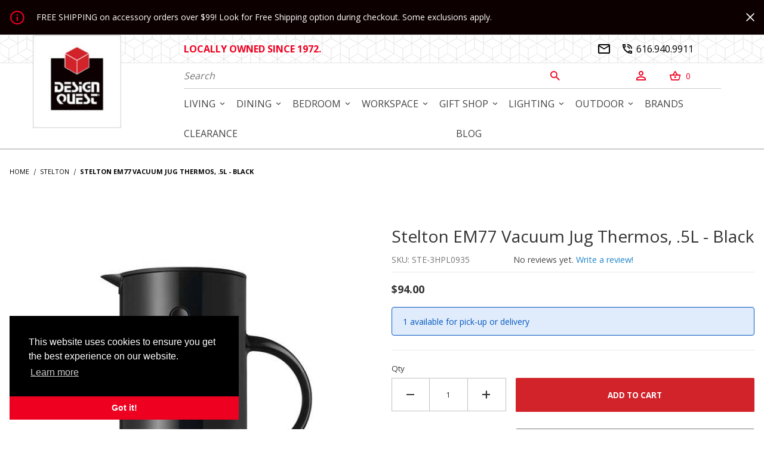

--- FILE ---
content_type: text/html; charset=utf-8
request_url: https://www.designquest.biz/stelton-vacuum-jug-5l.html
body_size: 22089
content:
<!DOCTYPE html><html lang="en" class="no-js"><head><meta charset="utf-8"><meta name="viewport" content="width=device-width, initial-scale=1"><base href="https://www.designquest.biz/mm5/"><title>Stelton EM77 Vacuum Jug Thermos, .5L - Black: Design Quest</title><meta property="og:title" content="Stelton EM77 Vacuum Jug Thermos, .5L - Black"><meta property="og:type" content="product"><meta property="og:image" content="https://www.designquest.biz/mm5/graphics/00000001/OL_935_EM77_vacuum_jug_05L_black_2.jpg"><meta property="og:url" content="https://www.designquest.biz/stelton-vacuum-jug-5l.html"><meta property="og:site_name" content="Design Quest"><meta property="og:description" content="Check out the deal on Stelton EM77 Vacuum Jug Thermos, .5L - Black at Design Quest"><meta property="og:locale" content="en_US"><meta property="product:category" content="Stelton" /><meta property="product:retailer_item_id" content="STE-3HPL0935" /> <meta property="og:availability" content="instock" /><meta property="product:price:currency" content="USD" /><meta property="product:price:amount" content="94" /><meta name="twitter:card" content="summary_large_image" /><meta name="twitter:site" content="@TWITTER_ACCOUNT"><meta name="twitter:creator" content="@TWITTER_ACCOUNT"><meta name="twitter:url" content="https://www.designquest.biz/stelton-vacuum-jug-5l.html" /><meta name="twitter:title" content="Stelton EM77 Vacuum Jug Thermos, .5L - Black" /><meta name="twitter:image" content="https://www.designquest.biz/mm5/graphics/00000001/OL_935_EM77_vacuum_jug_05L_black_2.jpg" /><meta name="twitter:image:alt" content="Stelton EM77 Vacuum Jug Thermos, .5L - Black" /><meta name="twitter:description" content="Check out the deal on Stelton EM77 Vacuum Jug Thermos, .5L - Black at Design Quest" /><link rel="preconnect" crossorigin href="//www.google-analytics.com" data-resource-group="css_list" data-resource-code="preconnect-google-analytics" /><link rel="preconnect" crossorigin href="https://fonts.gstatic.com" data-resource-group="css_list" data-resource-code="preconnect-google-fonts" /><link type="text/css" media="all" rel="stylesheet" href="themes/00000001/shadows/core.min.css?T=e4d7c970" data-resource-group="css_list" data-resource-code="core" /><link type="text/css" media="all" rel="stylesheet" href="themes/00000001/shadows/extensions.min.css?T=5444245f" data-resource-group="css_list" data-resource-code="extensions" /><link type="text/css" media="all" rel="stylesheet" href="themes/00000001/shadows/theme.min.css?T=0c34dcef" data-resource-group="css_list" data-resource-code="theme" /><link rel="stylesheet" type="text/css" href="https://fonts.googleapis.com/css2?family=Open+Sans:wght@300;400;600;700;800&amp;display=swap" data-resource-group="css_list" data-resource-code="google-fonts" /><link type="text/css" media="all" rel="stylesheet" href="themes/00000001/shadows/gd_custom.min.css?T=a91592b6" data-resource-group="css_list" data-resource-code="gdcustom" /><script type="text/javascript" data-resource-group="css_list" data-resource-code="settings">theme_path = 'themes/00000001/shadows/';(function (mivaJS) {mivaJS.ReadyTheme = theme_path.split('/').reverse()[1];mivaJS.ReadyThemeVersion = '2.0.0';mivaJS.Developer = 'GlendaleDesigns.com';mivaJS.Store_Code = 'dqb';mivaJS.Product_Code = 'STE-3HPL0935';mivaJS.Category_Code = 'stelton';mivaJS.Customer_Login = '';mivaJS.Page = 'PROD';mivaJS.BASK_URI = 'https://www.designquest.biz/basket-contents.html';mivaJS.Screen = 'PROD';mivaJS.GDisTestUser = false;mivaJS.curr_URI = 'https://www.designquest.biz/stelton-vacuum-jug-5l.html';mivaJS.showMiniBasket = 1;mivaJS.scrollToMiniBasket = 0;}(window.mivaJS || (window.mivaJS = {})));</script><script type="text/javascript">
var MMThemeBreakpoints =
[
{
"code":	"mobile",
"name":	"Mobile",
"start":	{
"unit": "px",
"value": ""
}
,
"end":	{
"unit": "em",
"value": "39.999"
}
}
,{
"code":	"tablet",
"name":	"Tablet",
"start":	{
"unit": "px",
"value": ""
}
,
"end":	{
"unit": "em",
"value": "59.999"
}
}
];
</script>
<script type="text/javascript">
var json_url = "https:\/\/www.designquest.biz\/mm5\/json.mvc\u003F";
var json_nosessionurl = "https:\/\/www.designquest.biz\/mm5\/json.mvc\u003F";
var Store_Code = "dqb";
</script>
<script type="text/javascript" src="https://www.designquest.biz/mm5/clientside.mvc?T=8fc6f962&amp;M=1&amp;Module_Code=cmp-cssui-searchfield&amp;Filename=runtime.js" integrity="sha512-teSzrMibngbwdbfyXVRBh+8lflHmBOiRaSk8G1VQuZKH8AZxftMYDKg7Bp49VYQx4dAOB5Ig279wpH2rUpx/6w==" crossorigin="anonymous" async defer></script>
<script type="text/javascript">
var MMSearchField_Search_URL_sep = "https:\/\/www.designquest.biz\/search.html\u003FSearch=";
(function( obj, eventType, fn )
{
if ( obj.addEventListener )
{
obj.addEventListener( eventType, fn, false );
}
else if ( obj.attachEvent )
{
obj.attachEvent( 'on' + eventType, fn );
}
})( window, 'mmsearchfield_override', function()
{
/*** This function allows you to prepend or append code to an existing function.* https://stackoverflow.com/questions/9134686/adding-code-to-a-javascript-function-programmatically*/function functionExtender(container, funcName, prepend, append) {(function () {'use strict';let cachedFunction = container[funcName];container[funcName] = function () {if (prepend) {prepend.apply(this);}let result = cachedFunction.apply(this, arguments);if (append) {append.apply(this);}return result;};})();}/*** This controls what happens when you click TAB on a selected search item.*/functionExtender(MMSearchField.prototype,'Event_Keydown',function () {},function () {let tabTarget = this.selected_item;if (tabTarget !== null) {if (event.keyCode === 9 && tabTarget !== this.menu_item_storesearch) {this.element_search.value = tabTarget.childNodes[0].getAttribute('data-search');}}});MMSearchField.prototype.onMenuAppendHeader = function () {return null;};MMSearchField.prototype.onMenuAppendItem = function (data) {let searchResult;searchResult = newElement('li', {'class': 'x-search-preview__entry'}, null, null);searchResult.innerHTML = data;searchResult.setAttribute('aria-selected', 'false');searchResult.setAttribute('role', 'option');return searchResult;};MMSearchField.prototype.Menu_Item_Select = function (item) {this.selected_item = item;this.menu_items.forEach(function (menuItem) {menuItem.setAttribute('aria-selected', 'false');});if (item !== null) {this.selected_item.className = classNameAdd( this.selected_item, 'mm_searchfield_menuitem_selected' );this.selected_item.setAttribute('aria-selected', 'true');}};MMSearchField.prototype.onMenuAppendStoreSearch = function (search_value) {let searchAll;searchAll = newElement('li', {'class': 'x-search-preview__search-all'}, null, null);searchAll.element_text = newTextNode('Search store for product "' + search_value + '"', searchAll);searchAll.setAttribute('aria-selected', 'false');searchAll.setAttribute('role', 'option');return searchAll;};MMSearchField.prototype.onFocus = function () {this.element_menu.classList.toggle('x-search-preview--open');};MMSearchField.prototype.onBlur = function () {this.element_menu.classList.toggle('x-search-preview--open');};
} );
</script>
<script type="text/javascript" src="https://www.designquest.biz/mm5/clientside.mvc?T=8fc6f962&amp;M=1&amp;Filename=runtime_ui.js" integrity="sha512-/7xWGNe0sS/p3wr1li7dTArZ7U2U1wLTfYKLDGUh4nG7n6EV37Z6PmHUrztlddWy1VAMOFBZOvHSeKPkovwItw==" crossorigin="anonymous" async defer></script><script type="text/javascript" src="https://www.designquest.biz/mm5/clientside.mvc?T=8fc6f962&amp;M=1&amp;Filename=ajax.js" integrity="sha512-McXI+cXIEPNC7HbSz94S2XM/R0v5YdTRU+BO1YbBiuXQAIswLmoQv1FxQYIXJJj7wDp49pxe2Z2jkAzxlwdpHA==" crossorigin="anonymous" async defer></script><link type="text/css" media="all" rel="stylesheet" integrity="sha256-lWOXBr8vqpiy3pliCN1FmPIYkHdcr8Y0nc2BRMranrA= sha384-0K5gx4GPe3B0+RaqthenpKbJBAscHbhUuTd+ZmjJoHkRs98Ms3Pm2S4BvJqkmBdh sha512-wrhf+QxqNNvI+O73Y1XxplLd/Bt2GG2kDlyCGfeByKkupyZlAKZKAHXE2TM9/awtFar6eWl+W9hNO6Mz2QrA6Q==" crossorigin="anonymous" href="https://www.designquest.biz/mm5/json.mvc?Store_Code=dqb&amp;Function=CSSResource_Output&amp;CSSResource_Code=mm-theme-styles&T=3dff877b" data-resource-group="modules" data-resource-code="mm-theme-styles" /><script type="text/javascript" data-resource-group="modules" data-resource-code="recaptcha_v3">
(() =>
{
var script;
script	= document.createElement( 'script' );
script.src	= 'https://www.google.com/recaptcha/api.js?render=6LdMQ48pAAAAAMzTg8zO0-u7lsdBGEjWVXd8HnPe';
document.documentElement.appendChild( script );
} )();
document.addEventListener( 'DOMContentLoaded', () =>
{
var form, element, elements, form_lookup;
form_lookup = new Array();
elements = document.querySelectorAll( 'form input\u005Bname\u003D\"Action\"\u005D\u005Bvalue\u003D\"ICST\"\u005D' )
for ( element of elements )
{
if ( element instanceof HTMLFormElement )	form = element;
else if ( element.form instanceof HTMLFormElement )	form = element.form;
else
{
form = null;
while ( element )
{
if ( element instanceof HTMLFormElement )
{
form = element;
break;
}
element = element.parentNode;
}
}
if ( form && ( form_lookup.indexOf( form ) === -1 ) )
{
form_lookup.push( form );
new Miva_reCAPTCHAv3_FormSubmitListener( form, 'customer_account_create' );
}
}
elements = document.querySelectorAll( 'form input\u005Bname\u003D\"Action\"\u005D\u005Bvalue\u003D\"ICSQ\"\u005D, form input\u005Bname\u003D\"Action\"\u005D\u005Bvalue\u005E\u003D\"ICSQ,\"\u005D' )
for ( element of elements )
{
if ( element instanceof HTMLFormElement )	form = element;
else if ( element.form instanceof HTMLFormElement )	form = element.form;
else
{
form = null;
while ( element )
{
if ( element instanceof HTMLFormElement )
{
form = element;
break;
}
element = element.parentNode;
}
}
if ( form && ( form_lookup.indexOf( form ) === -1 ) )
{
form_lookup.push( form );
new Miva_reCAPTCHAv3_FormSubmitListener( form, 'customer_account_quick_create' );
}
}
elements = document.querySelectorAll( 'form input\u005Bname\u003D\"Action\"\u005D\u005Bvalue\u003D\"WaitlistAdd\"\u005D' )
for ( element of elements )
{
if ( element instanceof HTMLFormElement )	form = element;
else if ( element.form instanceof HTMLFormElement )	form = element.form;
else
{
form = null;
while ( element )
{
if ( element instanceof HTMLFormElement )
{
form = element;
break;
}
element = element.parentNode;
}
}
if ( form && ( form_lookup.indexOf( form ) === -1 ) )
{
form_lookup.push( form );
new Miva_reCAPTCHAv3_FormSubmitListener( form, 'waitlist_add' );
}
}
} );
class Miva_reCAPTCHAv3_FormSubmitListener
{
#form;
#submitting;
#event_submit;
#original_submit;
#recaptcha_action;
constructor( form, recaptcha_action )
{
this.#form	= form;
this.#submitting	= false;
this.#original_submit	= form.submit;
this.#recaptcha_action	= recaptcha_action;
this.#event_submit	= ( e ) =>
{
e.stopImmediatePropagation();
e.preventDefault();
//
// Trigger overwritten submit to build reCAPTCHAv3 response, where the original
// form submit will be restored in the callback and the "submit" listener removed.
//
this.#form.submit();
}
this.#form.submit	= () =>
{
if ( this.#submitting )
{
return;
}
this.#submitting = true;
Miva_reCAPTCHAv3_Submit( this.#recaptcha_action, ( token ) =>
{
var input_response;
this.#submitting	= false;
input_response	= document.createElement( 'input' );
input_response.type	= 'hidden';
input_response.name	= 'reCAPTCHAv3_Response';
input_response.value	= token;
this.#form.submit	= this.#original_submit;
this.#form.removeEventListener( 'submit', this.#event_submit, { capture: true } );
this.#form.appendChild( input_response );
if ( this.#form.requestSubmit )	this.#form.requestSubmit();
else	this.#form.dispatchEvent( new Event( 'submit', { bubbles: true, cancelable: true } ) );
} );
};
this.#form.addEventListener( 'submit', this.#event_submit, { capture: true } );
}
}
function Miva_reCAPTCHAv3_Submit( recaptcha_action, callback )
{
try
{
grecaptcha.ready( () => {
try
{
grecaptcha.execute( '6LdMQ48pAAAAAMzTg8zO0-u7lsdBGEjWVXd8HnPe', { action: recaptcha_action } ).then( ( token ) => {
callback( token );
} );
}
catch ( e )
{
setTimeout( () => callback( 'recaptcha failed' ) );
}
} );
}
catch ( e )
{
setTimeout( () => callback( 'recaptcha failed' ) );
}
}
</script><link rel="apple-touch-icon" sizes="180x180" href="/apple-touch-icon.png"><link rel="icon" type="image/png" sizes="32x32" href="/favicon-32x32.png"><link rel="icon" type="image/png" sizes="16x16" href="/favicon-16x16.png"><link rel="manifest" href="/site.webmanifest"><link rel="mask-icon" href="/safari-pinned-tab.svg" color="#d2232a"><meta name="msapplication-TileColor" content="#ffffff"><meta name="theme-color" content="#ffffff"><link rel="canonical" href="https://www.designquest.biz/stelton-vacuum-jug-5l.html"><style>.t-site-header__masthead, .t-site-navigation__wrap, .t-main-content-element{max-width: none;}.p1{padding: 1rem;}</style><script type="text/javascript">window.addEventListener('DOMContentLoaded', function () {sessionStorage.setItem('continue_url', 'https://www.designquest.biz/stelton-vacuum-jug-5l.html');});</script><script type="application/ld+json">{"@context": "http://schema.org","@type": "LocalBusiness","address": {"@type": "PostalAddress","addressLocality": "Grand Rapids","addressRegion": "MI","streetAddress": "4181 28th Street SE","postalCode": "49512","addressCountry": "US"},"description": "Join us on our never-ending quest for the latest in furniture designs and home decor from around the world. We sell quality contemporary furniture designed in Denmark, Italy, Germany, Canada, USA, and more.","name": "Design Quest","email": "info@designquest.biz","telephone": "616-940-9911","image": "https://www.designquest.biz/mm5/graphics/00000001/3/DQ_logo_new.jpg", "pricerange": "$-$$$","sameAs": ["https://www.facebook.com/DesignQuest","https://www.pinterest.com/d2designquest/_created/","https://www.instagram.com/4designquest/"]}</script><meta name="description" content=" Designer: Erik Magnussen, 1986    The classic Stelton vacuum jug with the unique rocker stopper was   introduced in 1977 and the same year awarded the ID-prize by the Danish   Society of Industrial Design. Since then it has attracted consi" /><!-- Google Tag Manager - Data Layer --><script>window.dataLayer = window.dataLayer || [];	window.dataLayer.push({'requestUri': '\/stelton-vacuum-jug-5l.html','refererUri': '','pageCode': 'PROD','categoryCode': 'stelton','productCode': 'STE-3HPL0935'});</script><!-- End Google Tag Manager - Data Layer -->
<script>(function(w,d,s,l,i){w[l]=w[l]||[];w[l].push({'gtm.start':new Date().getTime(),event:'gtm.js'});var f=d.getElementsByTagName(s)[0],j=d.createElement(s),dl=l!='dataLayer'?'&l='+l:'';j.async=true;j.src='https://www.googletagmanager.com/gtm.js?id='+i+dl;f.parentNode.insertBefore(j,f);})(window,document,'script','dataLayer','GTM-KS4ZJV4');</script><!-- NEW WZZM tracking effective July 2025--><script src="https://px.premion.com/pixel.js?pxid=680b8d97064820ee518663a5"></script><script type="text/javascript" data-resource-group="head_tag" data-resource-code="legacy-browsers">
</script><script type="text/javascript" async defer src="scripts/00000001/runtime_combofacets.js?T=4471b952" data-resource-group="head_tag" data-resource-code="runtimecombofacets"></script><script type="text/javascript" src="https://www.designquest.biz/mm5/clientside.mvc?T=8fc6f962&amp;M=1&amp;Filename=ajax.js" integrity="sha512-McXI+cXIEPNC7HbSz94S2XM/R0v5YdTRU+BO1YbBiuXQAIswLmoQv1FxQYIXJJj7wDp49pxe2Z2jkAzxlwdpHA==" crossorigin="anonymous"></script><script type="text/javascript" src="https://www.designquest.biz/mm5/clientside.mvc?T=8fc6f962&amp;M=1&amp;Filename=runtime.js" integrity="sha512-UI0Old4Ws3U391nyoV0vFyAAtTIBCB9lfyjeFmbSL6hXEydc+i1+rNXGUyHS0Cxie86+826pP73MUPWZOfFyQg==" crossorigin="anonymous"></script><script type="text/javascript" src="https://www.designquest.biz/mm5/clientside.mvc?T=8fc6f962&amp;M=1&amp;Filename=MivaEvents.js" integrity="sha512-8/iYA8EaRbo9g3TubGIEbmJIZWr4wZpFEvSwDUq9II5D2f99Ox84fiXxr3z0nu5jUlnyhrJ/chNNXGDcKILpeA==" crossorigin="anonymous"></script><script type="text/javascript" src="https://www.designquest.biz/mm5/clientside.mvc?T=8fc6f962&amp;M=1&amp;Filename=AttributeMachine.js" integrity="sha512-+ROSkelNOA6JC6EZoiYVRC+iWxavQkF0/byFn5fp4pNIYnUfN7WRQ6hr6NTztuFhY/HzG54/NqwwVUiwKPQ5YA==" crossorigin="anonymous"></script><script type="text/javascript">AttributeMachine.prototype.Generate_Discount = function (discount) {let discount_div;discount_div = document.createElement('div');discount_div.innerHTML = 'Save ' + discount.formatted_discount;return discount_div;};AttributeMachine.prototype.Generate_Swatch = function (product_code, attribute, option) {let swatch_container = document.querySelector('#swatches');let swatch = document.createElement('li');let swatchButton = document.createElement('button');let img = document.createElement('img');img.src = option.image;img.setAttribute('alt', option.prompt);img.setAttribute('loading', 'lazy');swatchButton.setAttribute('type', 'button');swatchButton.setAttribute('aria-label', option.prompt);swatchButton.appendChild(img);swatch.classList.add('o-list-inline__item');swatch.setAttribute('data-code', option.code);swatch.setAttribute('data-color', option.prompt);swatch.appendChild(swatchButton);setTimeout(function () {if (swatch_container) {let swatch_element = swatch_container.querySelector('ul');let swatch_select = document.querySelector('[data-hook="attribute-swatch-select"]');let swatch_selected = swatch_select.options[swatch_select.selectedIndex].text;let swatch_name_element = document.querySelector('[data-hook="attribute-swatch-name"]');let swatchElements = swatch_element.querySelectorAll('li');swatch_element.removeAttribute('style');swatch_element.classList.add('o-list-inline');/*** Adds the selected swatch name to the label.*/swatch_name_element.textContent = swatch_selected;/*** Adds an active class to the selected swatch.*/swatchElements.forEach(function (swatchElement) {let swatchColor = swatchElement.getAttribute('data-code');let swatchImage = swatchElement.querySelector('button');if (swatchColor === swatch_select.options[swatch_select.selectedIndex].value) {swatchImage.classList.add('x-product-layout-purchase__swatches--active');}});}}, 100);return swatch;};AttributeMachine.prototype.Swatch_Click = function(input, attribute, option) {let swatch_name_element = document.querySelector('[data-hook="attribute-swatch-name"]');let i;let swatchElements = input.machine.swatches.childNodes[0].childNodes;for (i = 0; i < input.select.options.length; i++) {if (input.select.options[i].value === option.code) {input.select.selectedIndex = i;}}if (attribute.inventory) {this.Attribute_Changed(input);}swatch_name_element.innerHTML = option.prompt;/*** Adds focus back to the selected swatch.*/swatchElements.forEach(function (swatchElement) {let swatchColor = swatchElement.getAttribute('data-code');let swatchImage = swatchElement.querySelector('button');if (swatchColor === input.select.options[input.select.selectedIndex].value) {swatchImage.focus();}});};</script><script type="text/javascript" src="https://www.designquest.biz/mm5/clientside.mvc?T=8fc6f962&amp;M=1&amp;Filename=ImageMachine.js" integrity="sha512-B88gkoq1NEqd0Zc3p48DrG7Ta9AzVKPJwMn9rkLxbr1OZG46PA5e/BM30sKp4MRyvaNe3HzeU4ITBMYkfmtqHQ==" crossorigin="anonymous"></script><style type="text/css">.thumbnail-wrapper .MagicScroll { height:80px !important; }.thumbnail-wrapper { padding-top:1rem; }</style><script type="text/javascript">(function () {/*** This is a 'CustomEvent()' polyfill for IE 9-11 to generate the proper thumbnails.* https://developer.mozilla.org/en-US/docs/Web/API/CustomEvent/CustomEvent*/if (typeof window.CustomEvent === "function") return false;function CustomEvent(event, params) { params = params || {bubbles: false,cancelable: false,detail: undefined};var evt = document.createEvent('CustomEvent');evt.initCustomEvent(event, params.bubbles, params.cancelable, params.detail);return evt;}CustomEvent.prototype = window.Event.prototype;window.CustomEvent = CustomEvent;})();var gallery = [],thumbnailIndex = 0,generate_thumbnail_event = new CustomEvent('ImageMachine_Generate_Thumbnail');ImageMachine.prototype.ImageMachine_Generate_Thumbnail = function (thumbnail_image, main_image, closeup_image, type_code) {var thumbnail,img;thumbnail = document.createElement('div');thumbnail.className = 'thumbnail-img-wrap o-layout__item tp hand';thumbnail.setAttribute('data-index', thumbnailIndex++);if (typeof (thumbnail_image) === 'string' && thumbnail_image.length > 0) {img = document.createElement('img');img.src = thumbnail_image;thumbnail.appendChild(img);}var gallery_image = (typeof (closeup_image) === 'string' && closeup_image.length > 0) ? closeup_image : main_image;gallery.push({src: gallery_image,title: 'Stelton EM77 Vacuum Jug Thermos, .5L - Black'});document.dispatchEvent(generate_thumbnail_event);return thumbnail;}; </script><link rel="stylesheet" type="text/css" href="magiczoomplus/magiczoomplus.css" /><link rel="stylesheet" type="text/css" href="magicscroll/magicscroll.css" /><script type="text/javascript">var pageType = 'normal';var GDCP;var Product_Code = "STE-3HPL0935";var masterProductID = "1259";var masterProduct_inv_level = "in";var masterProduct_inv_active = "1";var masterProduct_inv_short = "\u003Cdiv class\u003D\"x-messages x-messages--info u-color-black\"\u003E\u003Cb\u003EIn Stock\u003C\/b\u003E\u003C\/div\u003E";var masterProduct_inv_long = "\u003Cdiv class\u003D\"x-messages x-messages--info u-color-black\"\u003E1 available for pick-up or delivery\u003C\/div\u003E";var imgMachineObjVar = "im1259";var attrMachineObjVar = "amPossible1259";var p_lead_time = "";var lead_time_wording = "";var low_variant_price = "";// Variable for MagicZoom Videosvar productVideos = '';// Options for MagicZoomvar mzOptions = {};// Options for MagicScrollvar MagicScrollOptions = {items: 5,orientation: "horizontal",draggable: true,autostart: false,cssClass: "dark-bg"};</script></head><body data-pcode="STE-3HPL0935" data-pid="1259" id="js-PROD" class="o-site-wrapper t-page-prod"><noscript><iframe src="https://www.googletagmanager.com/ns.html?id=GTM-KS4ZJV4" height="0" width="0" style="display:none;visibility:hidden"></iframe></noscript><p class="u-hide-visually"><a href="https://www.designquest.biz/stelton-vacuum-jug-5l.html#main_content_scroll_target">Jump to the main content</a></p><header class=" t-site-header" data-hook="site-header"><div id="fasten_header" class="readytheme-contentsection">
<section class="o-layout o-layout--align-center x-fasten-header " data-hook="fasten-header" aria-hidden="true"><div class="o-layout__item u-width-3 u-text-left t-site-header__logo t-site-header__logo-fasten-header"><a href="https://www.designquest.biz/" title="Back to the home page" rel="nofollow" tabindex="-1"><img class="x-fasten-header__logo-image" src="graphics/00000001/3/DQ_logo_new.jpg" alt="Design Quest logo" loading="lazy" width="149" height="157"></a></div><div class="o-layout__item u-width-6"><form class="t-site-header__search-form" method="post" action="https://www.designquest.biz/search.html"><fieldset><legend>Product Search</legend><div class="c-form-list"><div class="c-form-list__item c-form-list__item--full c-control-group u-flex"><input class="c-form-input c-control-group__field u-bg-transparent u-border-none" data-mm_searchfield="Yes" data-mm_searchfield_id="x-search-preview--fasten" type="search" name="Search" value="" placeholder="Search" autocomplete="off" required aria-label="Secondary Product Search" tabindex="-1"><button class="c-button c-button--large c-control-group__button u-bg-transparent u-color-red u-icon-search u-border-none" type="submit" aria-label="Perform Secondary Product Search" tabindex="-1"></button></div></div></fieldset><span class="x-search-preview u-color-gray-50" data-mm_searchfield_menu="Yes" data-mm_searchfield_id="x-search-preview--fasten"></span></form></div><div class="np o-layout__item u-flex u-width-3 t-site-header__masthead-links u-font-18"><a href="https://www.designquest.biz/customer-account.html" class="c-button c-button--clear u-color-red"><span class="u-font-fontello icon-person_outline_black_24dp u-color-red" aria-hidden="true">&#xe803;</span></a><button class="c-button c-button--clear u-color-red t-site-header__basket-link" data-hook="open-mini-basket" aria-label="Open Mini-Basket"><span class="u-font-fontello icon-shopping_basket_black_24dp u-color-red" data-hook="open-mini-basket" aria-hidden="true">&#xe808;</span><span class="u-color-red nlp t-site-header__basket-link-quantity" data-hook="open-mini-basket mini-basket-count">0</span></button></div></section>
</div>
<section class="u-bg-gray-90 u-color-white t-site-header__top-navigation t-top-message u-hidden "><div class=" o-layout o-layout--align-center u-color-white t-site-header__top-navigation-top bp tp u-font-14 p1"><div class="o-layout__item u-width-11 u-flex u-text-center u-text-left--l t-site-header__notice"><span id="global_notice" class="readytheme-banner">
<span class="u-icon-info u-color-red u-align-middle rp u-font-24"></span> FREE SHIPPING on accessory orders over $99!  Look for Free Shipping option during checkout. Some exclusions apply.
</span>
</div><div class="o-layout__item u-width-1 u-text-right t-site-header__notice-button u-font-14 u-align-middle"><span id="close_notice"><span class="u-icon-cross u-color-white"></span></span></div></div></section><section id="desktop-only--logo" class="u-hidden u-shown--l t-site-header__logo "><div class=" o-layout o-layout--align-center np t-site-header__logo-container"><div class="o-layout__item t-site-header__logo-grid"><a href="https://www.designquest.biz/" title="Design Quest"><img src="graphics/00000001/3/DQ_logo_new.jpg" alt="Design Quest" loading="lazy" width="149" height="157"></a></div></section><section class="u-bg-pattern u-color-black t-site-header__top-navigation "><div class=" o-layout o-layout--align-center np t-site-header__top-navigation-bottom"><div class="o-layout__item u-flex u-width-12 u-offset-3--l u-width-5--l u-offset-2--w u-width-6--w u-text-center u-text-left--l nlp"><span id="header_message" class="t-site-header__message u-font-16 nlp u-width-12">
<!--<span class="u-font-bold u-color-red">Design Quest will be open 10 am - 4 pm on Wednesday, December 31, and closed on Thursday, January 1.</span>-->
<span class="u-font-bold u-color-red">LOCALLY OWNED SINCE 1972.</span>
</span>
</div><div class="o-layout__item u-width-12 np u-flex--l u-hidden u-width-3--l t-site-header__links o-layout--justify-end"><div class="x-transfigure-navigation__footer u-font-16"><a class="u-hidden--l x-transfigure-navigation__footer-link" href="https://www.designquest.biz/">Home</a><a class="x-transfigure-navigation__footer-link" href="https://www.designquest.biz/contact-us.html?" title="Contact Us"><i class="u-font-fontello icon-email_black_24dp">&#xe801;</i></a><a class="x-transfigure-navigation__footer-link" href="tel:+1616-940-9911" title="Phone"><i class="u-font-fontello icon-phone_in_talk_black_24dp">&#xe804;</i> 616.940.9911</a></div></div></div></section><section class=" t-site-header__masthead nrp nbp ntp"><div class="o-layout o-layout--align-center"><div id="mobile-only--menu-button-area" class="o-layout__item u-width-2 u-hidden--l "><button class="c-button c-button--flush c-button--full c-button--hollow u-bg-transparent u-border-none u-color-gray-50 u-font-huge u-icon-menu" data-hook="open-main-menu" aria-label="Open Menu"></button></div><div id="mobile-only--logo" class="o-layout__item u-width-8 u-hidden--l u-text-center u-text-left--l t-site-header__logo tp rp "><a href="https://www.designquest.biz/" title="Design Quest"><img src="graphics/00000001/3/DQ_logo_new.jpg" alt="Design Quest" loading="lazy" width="149" height="157"></a></div><div id="mobile-only--mini-basket-trigger" class="np o-layout__item u-width-2 u-hidden--l "><a class="t-site-header__basket-link--mobile" data-hook="open-mini-basket" href="https://www.designquest.biz/basket-contents.html" aria-label="Open Mini-Basket"><span class="u-font-fontello icon-shopping_basket_black_24dp u-color-red">&#xe808;</span><span class="u-bg-gray-50 u-color-gray-10 u-font-primary t-site-header__basket-link-quantity--mobile" data-hook="mini-basket-count ">0</span></a></div><div id="mobile-and-desktop--search" class="o-layout__item u-width-12 u-offset-3--l u-width-6--l u-offset-2--w u-width-7--w bb u-color-gray-20 u-font-16 np " itemscope itemtype="http://schema.org/WebSite"><meta itemprop="url" content="//www.designquest.biz/"/><form class="t-site-header__search-form" method="post" action="https://www.designquest.biz/search.html" itemprop="potentialAction" itemscope itemtype="http://schema.org/SearchAction"><fieldset><legend>Product Search</legend><div class="c-form-list"><div class="c-form-list__item c-form-list__item--full c-control-group u-flex"><meta itemprop="target" content="https://www.designquest.biz/search.html?q={Search}"/><input class="c-form-input c-control-group__field u-bg-transparent u-border-none" data-mm_searchfield="Yes" data-mm_searchfield_id="x-search-preview" type="search" name="Search" value="" placeholder="Search" autocomplete="off" required itemprop="query-input" aria-label="Product Search"><button class="c-button c-button--large c-control-group__button u-bg-transparent u-color-red u-font-fontello icon-search_black_24dp u-border-none t-line-height-0_7" type="submit" aria-label="Perform Product Search">&#xe807;</button></div></div></fieldset><ul class="x-search-preview u-color-black" data-mm_searchfield_menu="Yes" data-mm_searchfield_id="x-search-preview" role="listbox"></ul></form></div><div id="desktop-only--account-and-mini-basket-btns" class="o-layout__item u-hidden u-flex--l u-width-2--l t-site-header__masthead-links bb u-color-gray-20 u-font-16 np "><div id="global_account" class="x-collapsible-content np">
<button class="c-button c-button--clear u-color-red t-global-account-toggle" data-a11y-toggle="global-account" data-hook="global-account"><span class="u-font-fontello icon-person_outline_black_24dp u-color-red" aria-hidden="true">&#xe803;</span></button><div id="global-account" class="u-over-everything x-collapsible-content__item t-global-account"><form class="t-global-account__form" method="post" action="https://www.designquest.biz/stelton-vacuum-jug-5l.html" autocomplete="off"><fieldset><legend>Global Account Log In</legend><input type="hidden" name="Action" value="LOGN" /><input type="hidden" name="Category_Code" value="stelton" /><input type="hidden" name="Product_Code" value="STE-3HPL0935" /><input type="hidden" name="Search" value="" /><input type="hidden" name="Per_Page" value="" /><input type="hidden" name="Sort_By" value="disp_order" /><div class="c-form-list"><div class="c-form-list__item c-form-list__item--full"><label class="u-hide-visually" for="global-Customer_LoginEmail">Email Address</label><input id="global-Customer_LoginEmail" class="c-form-input c-form-input--large" type="text" inputmode="email" name="Customer_LoginEmail" value="" autocomplete="email" placeholder="Email" required></div><div class="c-form-list__item c-form-list__item--full"><label class="u-hide-visually" for="global-Customer_Password">Password</label><input id="global-Customer_Password" class="c-form-input c-form-input--large" type="password" name="Customer_Password" autocomplete="current-password" placeholder="Password"></div><div class="c-form-list__item c-form-list__item--full"><input class="c-button c-button--full c-button--huge u-bg-gray-50 u-color-white u-text-bold u-text-uppercase" type="submit" value="Sign In"></div><div class="c-form-list__item c-form-list__item--full"><a class="c-button c-button--full c-button--hollow c-button--huge u-bg-white u-color-gray-50 u-text-bold u-text-uppercase" href="https://www.designquest.biz/customer-log-in.html">Register</a></div><div class="c-form-list__item c-form-list__item--full u-text-center"><a class="u-color-gray-40 u-text-bold u-font-small u-text-uppercase" href="https://www.designquest.biz/forgot-password.html">Forgot Password?</a></div></div></fieldset></form></div></div>
<button class="c-button c-button--clear u-color-red t-site-header__basket-link t-line-height-1_5" data-hook="open-mini-basket" aria-label="Open Mini-Basket"><span class="u-font-fontello icon-shopping_basket_black_24dp u-color-red" data-hook="open-mini-basket" aria-hidden="true">&#xe808;</span><span class="u-color-red t-site-header__basket-link-quantity nlp u-font-14" data-hook="open-mini-basket mini-basket-count">0</span></button></div><div id="desktop-only--spacer" class="o-layout o-layout__item u-hidden u-flex--l u-color-gray-20 u-width-1--l u-font-16 np "><div class="o-layout__item u-width-4 bb" style="padding-top:42px"></div><div class="o-layout__item u-width-4"></div><div class="o-layout__item u-width-4"></div></div><div id="mobile-and-desktop--checkout-words" class="o-layout__item u-width-12 u-text-center u-hidden u-bg-pattern u-color-black t-site-header__top-navigation "><p class="tp nm"><a href="https://www.designquest.biz/" title="Back to the home page" class="t-site-checkout-header__logo"><img src="graphics/00000001/3/DQ_logo_new.jpg" alt="Design Quest" loading="lazy" width="149" height="157"></a></p><p class="c-heading-echo u-text-bold u-text-uppercase"><span class="u-icon-secure" aria-hidden="true"></span> Secure Checkout</p></div></div></section></header><div id="mini_basket" class="readytheme-contentsection">
<section class="x-mini-basket" data-hook="mini-basket" data-item-count="0" data-subtotal="" aria-modal="true" tabindex="-1"><div class="x-mini-basket__content u-bg-white" data-hook="mini-basket__content" aria-describedby="mb-description" aria-label="Your Cart Summary" role="dialog" tabindex="0"><header><div class="x-mini-basket__header"><strong class="block-as-link" onclick="location.href='https://www.designquest.biz/basket-contents.html';" id="mb-description">My Cart: 0 item(s)</strong><button class="c-button u-bg-gray-40 u-icon-cross" data-hook="close-mini-basket" aria-label="Close the Mini-Basket"></button></div><hr class="c-keyline"></header><footer class="x-mini-basket__footer"><div class="x-messages x-messages--info">Your Shopping Cart Is Empty</div></footer></div></section>
</div>
<div class=" t-site-navigation nm "><div class="o-layout "><nav class="o-layout__item u-width-12 u-width-9--l u-width-8--xl u-offset-3--l u-offset-2--w u-text-bold u-text-uppercase c-navigation x-transfigure-navigation np " data-hook="transfigure-navigation"><div class="x-transfigure-navigation__wrap" data-layout="horizontal-drop-down"><header class="x-transfigure-navigation__header u-hidden--l c-control-group"><a class="c-button c-button--square c-button--full c-button--large c-control-group__button u-bg-gray-10 u-color-gray-50 u-text-bold u-text-uppercase" href="https://www.designquest.biz/customer-account.html"><span class="u-icon-user" aria-hidden="true"></span> Sign In or Register</a><button class="c-button c-button--square u-bg-gray-40 u-color-gray-10 u-icon-cross c-control-group__button" data-hook="close-main-menu" aria-label="Close Menu"></button></header><div class="x-transfigure-navigation__content np u-font-16"><ul id="mmUL" class="c-navigation__row x-transfigure-navigation__row"><li class="l1-li-item_n1 c-navigation__list c-navigation__list-l1 has-child-menu" data-hook="has-drop-down has-child-menu"><a class="l1-a-item_n1 c-navigation__link c-navigation__link-l1" href="https://www.designquest.biz/living.html" target="_self"><span class="l1-a-inside u-flex o-layout--justify-between o-layout--justify-start--l u-width-12"><span class="c-navigation__link-name">Living</span><span class="c-navigation__link-carat"><span class="u-icon-chevron-right" aria-hidden="true"></span></span></span></a><ul class="c-navigation__row is-hidden mmUL-bg"><li class="c-navigation__list u-hidden--l" data-hook="show-previous-menu"><span class="c-navigation__link"><span class="u-icon-chevron-left" aria-hidden="true">&nbsp;</span><span class="o-layout--grow">Main Menu</span></span></li><li class="c-navigation__list c-navigation__list-l2 u-text-revert "><a class="c-navigation__link c-navigation__link-l2" href="https://www.designquest.biz/sofas-sectionals.html" target="_self">Sofas | Sectionals</a></li><li class="c-navigation__list c-navigation__list-l2 u-text-revert "><a class="c-navigation__link c-navigation__link-l2" href="https://www.designquest.biz/sleepers-convertible.html" target="_self">Sleepers | Convertible</a></li><li class="c-navigation__list c-navigation__list-l2 u-text-revert "><a class="c-navigation__link c-navigation__link-l2" href="https://www.designquest.biz/recliners-lounge-chairs.html" target="_self">Recliners | Lounge Chairs</a></li><li class="c-navigation__list c-navigation__list-l2 u-text-revert "><a class="c-navigation__link c-navigation__link-l2" href="https://www.designquest.biz/accent-chairs.html" target="_self">Accent Chairs</a></li><li class="c-navigation__list c-navigation__list-l2 u-text-revert "><a class="c-navigation__link c-navigation__link-l2" href="https://www.designquest.biz/occasional-coffee-tables.html" target="_self">Occasional | Coffee Tables</a></li><li class="c-navigation__list c-navigation__list-l2 u-text-revert "><a class="c-navigation__link c-navigation__link-l2" href="https://www.designquest.biz/ottomans-benches-stools.html" target="_self">Ottomans | Benches | Stools</a></li><li class="c-navigation__list c-navigation__list-l2 u-text-revert "><a class="c-navigation__link c-navigation__link-l2" href="https://www.designquest.biz/storage-media-shelving.html" target="_self">Storage | Media | Shelving</a></li><li class="c-navigation__list u-hidden--l"><a class="c-navigation__link" href="https://www.designquest.biz/living.html" target="_self">View All Living</a></li></ul></li><li class="l1-li-item_n2 c-navigation__list c-navigation__list-l1 has-child-menu" data-hook="has-drop-down has-child-menu"><a class="l1-a-item_n2 c-navigation__link c-navigation__link-l1" href="https://www.designquest.biz/dining.html" target="_self"><span class="l1-a-inside u-flex o-layout--justify-between o-layout--justify-start--l u-width-12"><span class="c-navigation__link-name">Dining</span><span class="c-navigation__link-carat"><span class="u-icon-chevron-right" aria-hidden="true"></span></span></span></a><ul class="c-navigation__row is-hidden mmUL-bg"><li class="c-navigation__list u-hidden--l" data-hook="show-previous-menu"><span class="c-navigation__link"><span class="u-icon-chevron-left" aria-hidden="true">&nbsp;</span><span class="o-layout--grow">Main Menu</span></span></li><li class="c-navigation__list c-navigation__list-l2 u-text-revert "><a class="c-navigation__link c-navigation__link-l2" href="https://www.designquest.biz/dining-tables.html" target="_self">Dining Tables</a></li><li class="c-navigation__list c-navigation__list-l2 u-text-revert "><a class="c-navigation__link c-navigation__link-l2" href="https://www.designquest.biz/dining-chairs.html" target="_self">Dining Chairs</a></li><li class="c-navigation__list c-navigation__list-l2 u-text-revert "><a class="c-navigation__link c-navigation__link-l2" href="https://www.designquest.biz/dining-benches.html" target="_self">Dining Benches</a></li><li class="c-navigation__list c-navigation__list-l2 u-text-revert "><a class="c-navigation__link c-navigation__link-l2" href="https://www.designquest.biz/counter-barstools.html" target="_self">Counter | Bar Stools</a></li><li class="c-navigation__list c-navigation__list-l2 u-text-revert "><a class="c-navigation__link c-navigation__link-l2" href="https://www.designquest.biz/sideboards-storage-bar.html" target="_self">Sideboards | Storage | Bar</a></li><li class="c-navigation__list u-hidden--l"><a class="c-navigation__link" href="https://www.designquest.biz/dining.html" target="_self">View All Dining</a></li></ul></li><li class="l1-li-item_n3 c-navigation__list c-navigation__list-l1 has-child-menu" data-hook="has-drop-down has-child-menu"><a class="l1-a-item_n3 c-navigation__link c-navigation__link-l1" href="https://www.designquest.biz/bedroom.html" target="_self"><span class="l1-a-inside u-flex o-layout--justify-between o-layout--justify-start--l u-width-12"><span class="c-navigation__link-name">Bedroom</span><span class="c-navigation__link-carat"><span class="u-icon-chevron-right" aria-hidden="true"></span></span></span></a><ul class="c-navigation__row is-hidden mmUL-bg"><li class="c-navigation__list u-hidden--l" data-hook="show-previous-menu"><span class="c-navigation__link"><span class="u-icon-chevron-left" aria-hidden="true">&nbsp;</span><span class="o-layout--grow">Main Menu</span></span></li><li class="c-navigation__list c-navigation__list-l2 u-text-revert "><a class="c-navigation__link c-navigation__link-l2" href="https://www.designquest.biz/beds.html" target="_self">Beds</a></li><li class="c-navigation__list c-navigation__list-l2 u-text-revert "><a class="c-navigation__link c-navigation__link-l2" href="https://www.designquest.biz/mattresses.html" target="_self">Mattresses</a></li><li class="c-navigation__list c-navigation__list-l2 u-text-revert "><a class="c-navigation__link c-navigation__link-l2" href="https://www.designquest.biz/chests-dressers.html" target="_self">Chests | Dressers</a></li><li class="c-navigation__list c-navigation__list-l2 u-text-revert "><a class="c-navigation__link c-navigation__link-l2" href="https://www.designquest.biz/mirrors.html" target="_self">Mirrors</a></li><li class="c-navigation__list u-hidden--l"><a class="c-navigation__link" href="https://www.designquest.biz/bedroom.html" target="_self">View All Bedroom</a></li></ul></li><li class="l1-li-item_n4 c-navigation__list c-navigation__list-l1 has-child-menu" data-hook="has-drop-down has-child-menu"><a class="l1-a-item_n4 c-navigation__link c-navigation__link-l1" href="https://www.designquest.biz/office.html" target="_self"><span class="l1-a-inside u-flex o-layout--justify-between o-layout--justify-start--l u-width-12"><span class="c-navigation__link-name">Workspace</span><span class="c-navigation__link-carat"><span class="u-icon-chevron-right" aria-hidden="true"></span></span></span></a><ul class="c-navigation__row is-hidden mmUL-bg"><li class="c-navigation__list u-hidden--l" data-hook="show-previous-menu"><span class="c-navigation__link"><span class="u-icon-chevron-left" aria-hidden="true">&nbsp;</span><span class="o-layout--grow">Main Menu</span></span></li><li class="c-navigation__list c-navigation__list-l2 u-text-revert "><a class="c-navigation__link c-navigation__link-l2" href="https://www.designquest.biz/desks-tables.html" target="_self">Desks | Tables</a></li><li class="c-navigation__list c-navigation__list-l2 u-text-revert "><a class="c-navigation__link c-navigation__link-l2" href="https://www.designquest.biz/sit-stand-desks.html" target="_self">Sit-Stand Desks</a></li><li class="c-navigation__list c-navigation__list-l2 u-text-revert "><a class="c-navigation__link c-navigation__link-l2" href="https://www.designquest.biz/storage-file.html" target="_self">Storage | File</a></li><li class="c-navigation__list c-navigation__list-l2 u-text-revert "><a class="c-navigation__link c-navigation__link-l2" href="https://www.designquest.biz/office-seating.html" target="_self">Office Seating</a></li><li class="c-navigation__list c-navigation__list-l2 u-text-revert "><a class="c-navigation__link c-navigation__link-l2" href="https://www.designquest.biz/bookcases-wallsystems.html" target="_self">Bookcases | Wallsystems</a></li><li class="c-navigation__list u-hidden--l"><a class="c-navigation__link" href="https://www.designquest.biz/office.html" target="_self">View All Workspace</a></li></ul></li><li class="l1-li-item_n5 c-navigation__list c-navigation__list-l1 has-child-menu" data-hook="has-drop-down has-child-menu"><a class="l1-a-item_n5 c-navigation__link c-navigation__link-l1" href="https://www.designquest.biz/accessories.html" target="_self"><span class="l1-a-inside u-flex o-layout--justify-between o-layout--justify-start--l u-width-12"><span class="c-navigation__link-name">Gift Shop</span><span class="c-navigation__link-carat"><span class="u-icon-chevron-right" aria-hidden="true"></span></span></span></a><ul class="c-navigation__row is-hidden mmUL-bg"><li class="c-navigation__list u-hidden--l" data-hook="show-previous-menu"><span class="c-navigation__link"><span class="u-icon-chevron-left" aria-hidden="true">&nbsp;</span><span class="o-layout--grow">Main Menu</span></span></li><li class="c-navigation__list c-navigation__list-l2 u-text-revert "><a class="c-navigation__link c-navigation__link-l2" href="https://www.designquest.biz/furniture-care.html" target="_self">Furniture Care</a></li><li class="c-navigation__list c-navigation__list-l2 u-text-revert has-child-menu" data-hook="has-child-menu"><a class="c-navigation__link c-navigation__link-l2" href="https://www.designquest.biz/home-decor.html" target="_self">Home Decor<span class="c-navigation__link-carat"><span class="u-icon-chevron-right"></span></span></a><ul class="c-navigation__row is-hidden"><li class="c-navigation__list u-hidden--l" data-hook="show-previous-menu"><span class="c-navigation__link"><span class="u-icon-chevron-left" aria-hidden="true">&nbsp;</span><span class="o-layout--grow">Main Menu</span></span></li><li class="c-navigation__list c-navigation__list-l3"><a class="c-navigation__link c-navigation__link-l3" href="https://www.designquest.biz/vases-bowls.html" target="_self">Vases | Bowls</a></li><li class="c-navigation__list c-navigation__list-l3"><a class="c-navigation__link c-navigation__link-l3" href="https://www.designquest.biz/decorative.html" target="_self">Decorative Objects</a></li><li class="c-navigation__list c-navigation__list-l3"><a class="c-navigation__link c-navigation__link-l3" href="https://www.designquest.biz/candle-oil.html" target="_self">Candle | Oil</a></li><li class="c-navigation__list c-navigation__list-l3"><a class="c-navigation__link c-navigation__link-l3" href="https://www.designquest.biz/mirrors-990.html" target="_self">Wall | Floor Mirrors</a></li><li class="c-navigation__list c-navigation__list-l3"><a class="c-navigation__link c-navigation__link-l3" href="https://www.designquest.biz/clocks.html" target="_self">Clocks</a></li><li class="c-navigation__list c-navigation__list-l3"><a class="c-navigation__link c-navigation__link-l3" href="https://www.designquest.biz/mobiles.html" target="_self">Mobiles</a></li><li class="c-navigation__list c-navigation__list-l3"><a class="c-navigation__link c-navigation__link-l3" href="https://www.designquest.biz/pillows-throws.html" target="_self">Pillows | Throws</a></li><li class="c-navigation__list c-navigation__list-l3"><a class="c-navigation__link c-navigation__link-l3" href="https://www.designquest.biz/art-tiles.html" target="_self">Art Tiles</a></li><li class="c-navigation__list u-hidden--l"><a class="c-navigation__link" href="https://www.designquest.biz/home-decor.html" target="_self">View All Home Decor</a></li></ul></li><li class="c-navigation__list c-navigation__list-l2 u-text-revert has-child-menu" data-hook="has-child-menu"><a class="c-navigation__link c-navigation__link-l2" href="https://www.designquest.biz/wall-fine-art.html" target="_self">Fine Art |  Wall Decor<span class="c-navigation__link-carat"><span class="u-icon-chevron-right"></span></span></a><ul class="c-navigation__row is-hidden"><li class="c-navigation__list u-hidden--l" data-hook="show-previous-menu"><span class="c-navigation__link"><span class="u-icon-chevron-left" aria-hidden="true">&nbsp;</span><span class="o-layout--grow">Main Menu</span></span></li><li class="c-navigation__list c-navigation__list-l3"><a class="c-navigation__link c-navigation__link-l3" href="https://www.designquest.biz/local-fine-art.html" target="_self">Local Fine Art</a></li><li class="c-navigation__list c-navigation__list-l3"><a class="c-navigation__link c-navigation__link-l3" href="https://www.designquest.biz/motawi-tileworks.html" target="_self">Motawi Tileworks</a></li><li class="c-navigation__list c-navigation__list-l3"><a class="c-navigation__link c-navigation__link-l3" href="https://www.designquest.biz/nomon-clocks.html" target="_self">Nomon Clocks</a></li><li class="c-navigation__list c-navigation__list-l3"><a class="c-navigation__link c-navigation__link-l3" href="https://www.designquest.biz/wall-art.html" target="_self">Wall Decor</a></li><li class="c-navigation__list u-hidden--l"><a class="c-navigation__link" href="https://www.designquest.biz/wall-fine-art.html" target="_self">View All Fine Art |  Wall Decor</a></li></ul></li><li class="c-navigation__list c-navigation__list-l2 u-text-revert has-child-menu" data-hook="has-child-menu"><a class="c-navigation__link c-navigation__link-l2" href="https://www.designquest.biz/personal-gifts.html" target="_self">Personal | Gifts<span class="c-navigation__link-carat"><span class="u-icon-chevron-right"></span></span></a><ul class="c-navigation__row is-hidden"><li class="c-navigation__list u-hidden--l" data-hook="show-previous-menu"><span class="c-navigation__link"><span class="u-icon-chevron-left" aria-hidden="true">&nbsp;</span><span class="o-layout--grow">Main Menu</span></span></li><li class="c-navigation__list c-navigation__list-l3"><a class="c-navigation__link c-navigation__link-l3" href="https://www.designquest.biz/toys-puzzles-fun.html" target="_self">Toys | Puzzles | Fun</a></li><li class="c-navigation__list c-navigation__list-l3"><a class="c-navigation__link c-navigation__link-l3" href="https://www.designquest.biz/gift-ideas.html" target="_self">Gift Ideas</a></li><li class="c-navigation__list c-navigation__list-l3"><a class="c-navigation__link c-navigation__link-l3" href="https://www.designquest.biz/jewelry-watches.html" target="_self">Jewelry | Accessories</a></li><li class="c-navigation__list c-navigation__list-l3"><a class="c-navigation__link c-navigation__link-l3" href="https://www.designquest.biz/wallets-backpacks.html" target="_self">Wallets | Backpacks</a></li><li class="c-navigation__list u-hidden--l"><a class="c-navigation__link" href="https://www.designquest.biz/personal-gifts.html" target="_self">View All Personal | Gifts</a></li></ul></li><li class="c-navigation__list c-navigation__list-l2 u-text-revert has-child-menu" data-hook="has-child-menu"><a class="c-navigation__link c-navigation__link-l2" href="https://www.designquest.biz/tabletop-entertain.html" target="_self">Tabletop | Entertaining<span class="c-navigation__link-carat"><span class="u-icon-chevron-right"></span></span></a><ul class="c-navigation__row is-hidden"><li class="c-navigation__list u-hidden--l" data-hook="show-previous-menu"><span class="c-navigation__link"><span class="u-icon-chevron-left" aria-hidden="true">&nbsp;</span><span class="o-layout--grow">Main Menu</span></span></li><li class="c-navigation__list c-navigation__list-l3"><a class="c-navigation__link c-navigation__link-l3" href="https://www.designquest.biz/bar-wine.html" target="_self">Bar | Wine</a></li><li class="c-navigation__list c-navigation__list-l3"><a class="c-navigation__link c-navigation__link-l3" href="https://www.designquest.biz/dinnerware.html" target="_self">Dinnerware</a></li><li class="c-navigation__list c-navigation__list-l3"><a class="c-navigation__link c-navigation__link-l3" href="https://www.designquest.biz/glassware.html" target="_self">Glassware</a></li><li class="c-navigation__list c-navigation__list-l3"><a class="c-navigation__link c-navigation__link-l3" href="https://www.designquest.biz/flatware.html" target="_self">Flatware</a></li><li class="c-navigation__list c-navigation__list-l3"><a class="c-navigation__link c-navigation__link-l3" href="https://www.designquest.biz/serveware-trivets-trays.html" target="_self">Serveware | Trivets | Trays</a></li><li class="c-navigation__list c-navigation__list-l3"><a class="c-navigation__link c-navigation__link-l3" href="https://www.designquest.biz/placemats-linens.html" target="_self">Placemats | Linens</a></li><li class="c-navigation__list u-hidden--l"><a class="c-navigation__link" href="https://www.designquest.biz/tabletop-entertain.html" target="_self">View All Tabletop | Entertaining</a></li></ul></li><li class="c-navigation__list c-navigation__list-l2 u-text-revert has-child-menu" data-hook="has-child-menu"><a class="c-navigation__link c-navigation__link-l2" href="https://www.designquest.biz/clean-organize.html" target="_self">Organize<span class="c-navigation__link-carat"><span class="u-icon-chevron-right"></span></span></a><ul class="c-navigation__row is-hidden"><li class="c-navigation__list u-hidden--l" data-hook="show-previous-menu"><span class="c-navigation__link"><span class="u-icon-chevron-left" aria-hidden="true">&nbsp;</span><span class="o-layout--grow">Main Menu</span></span></li><li class="c-navigation__list c-navigation__list-l3"><a class="c-navigation__link c-navigation__link-l3" href="https://www.designquest.biz/hooks-racks.html" target="_self">Hooks | Racks</a></li><li class="c-navigation__list c-navigation__list-l3"><a class="c-navigation__link c-navigation__link-l3" href="https://www.designquest.biz/organize.html" target="_self">Carts | Bags | Bins</a></li><li class="c-navigation__list c-navigation__list-l3"><a class="c-navigation__link c-navigation__link-l3" href="https://www.designquest.biz/tools.html" target="_self">Smart Solutions</a></li><li class="c-navigation__list u-hidden--l"><a class="c-navigation__link" href="https://www.designquest.biz/clean-organize.html" target="_self">View All Organize</a></li></ul></li><li class="c-navigation__list c-navigation__list-l2 u-text-revert has-child-menu" data-hook="has-child-menu"><a class="c-navigation__link c-navigation__link-l2" href="https://www.designquest.biz/kitchen-bath.html" target="_self">Kitchen | Bath<span class="c-navigation__link-carat"><span class="u-icon-chevron-right"></span></span></a><ul class="c-navigation__row is-hidden"><li class="c-navigation__list u-hidden--l" data-hook="show-previous-menu"><span class="c-navigation__link"><span class="u-icon-chevron-left" aria-hidden="true">&nbsp;</span><span class="o-layout--grow">Main Menu</span></span></li><li class="c-navigation__list c-navigation__list-l3"><a class="c-navigation__link c-navigation__link-l3" href="https://www.designquest.biz/cookware-ovenware.html" target="_self">Cookware | Ovenware</a></li><li class="c-navigation__list c-navigation__list-l3"><a class="c-navigation__link c-navigation__link-l3" href="https://www.designquest.biz/cooks-tools.html" target="_self">Kitchen Tools</a></li><li class="c-navigation__list c-navigation__list-l3"><a class="c-navigation__link c-navigation__link-l3" href="https://www.designquest.biz/coffee-tea-spice.html" target="_self">Coffee | Tea | Spice</a></li><li class="c-navigation__list c-navigation__list-l3"><a class="c-navigation__link c-navigation__link-l3" href="https://www.designquest.biz/bath.html" target="_self">Bath</a></li><li class="c-navigation__list u-hidden--l"><a class="c-navigation__link" href="https://www.designquest.biz/kitchen-bath.html" target="_self">View All Kitchen | Bath</a></li></ul></li><li class="c-navigation__list c-navigation__list-l2 u-text-revert has-child-menu" data-hook="has-child-menu"><a class="c-navigation__link c-navigation__link-l2" href="https://www.designquest.biz/holiday.html" target="_self">Holiday<span class="c-navigation__link-carat"><span class="u-icon-chevron-right"></span></span></a><ul class="c-navigation__row is-hidden"><li class="c-navigation__list u-hidden--l" data-hook="show-previous-menu"><span class="c-navigation__link"><span class="u-icon-chevron-left" aria-hidden="true">&nbsp;</span><span class="o-layout--grow">Main Menu</span></span></li><li class="c-navigation__list u-hidden--l"><a class="c-navigation__link" href="https://www.designquest.biz/holiday.html" target="_self">View All Holiday</a></li></ul></li><li class="c-navigation__list u-hidden--l"><a class="c-navigation__link" href="https://www.designquest.biz/accessories.html" target="_self">View All Gift Shop</a></li></ul></li><li class="l1-li-item_n6 c-navigation__list c-navigation__list-l1 has-child-menu" data-hook="has-drop-down has-child-menu"><a class="l1-a-item_n6 c-navigation__link c-navigation__link-l1" href="https://www.designquest.biz/lighting.html" target="_self"><span class="l1-a-inside u-flex o-layout--justify-between o-layout--justify-start--l u-width-12"><span class="c-navigation__link-name">Lighting</span><span class="c-navigation__link-carat"><span class="u-icon-chevron-right" aria-hidden="true"></span></span></span></a><ul class="c-navigation__row is-hidden mmUL-bg"><li class="c-navigation__list u-hidden--l" data-hook="show-previous-menu"><span class="c-navigation__link"><span class="u-icon-chevron-left" aria-hidden="true">&nbsp;</span><span class="o-layout--grow">Main Menu</span></span></li><li class="c-navigation__list c-navigation__list-l2 u-text-revert "><a class="c-navigation__link c-navigation__link-l2" href="https://www.designquest.biz/table-task.html" target="_self">Table Lamps</a></li><li class="c-navigation__list c-navigation__list-l2 u-text-revert "><a class="c-navigation__link c-navigation__link-l2" href="https://www.designquest.biz/task.html" target="_self">Desk | Task Lights</a></li><li class="c-navigation__list c-navigation__list-l2 u-text-revert "><a class="c-navigation__link c-navigation__link-l2" href="https://www.designquest.biz/floor.html" target="_self">Floor Lamps</a></li><li class="c-navigation__list c-navigation__list-l2 u-text-revert "><a class="c-navigation__link c-navigation__link-l2" href="https://www.designquest.biz/ceiling.html" target="_self">Ceiling | Pendant Lights</a></li><li class="c-navigation__list c-navigation__list-l2 u-text-revert "><a class="c-navigation__link c-navigation__link-l2" href="https://www.designquest.biz/wall.html" target="_self">Sconce | Wall Lamps</a></li><li class="c-navigation__list u-hidden--l"><a class="c-navigation__link" href="https://www.designquest.biz/lighting.html" target="_self">View All Lighting</a></li></ul></li><li class="l1-li-item_n7 c-navigation__list c-navigation__list-l1 has-child-menu" data-hook="has-drop-down has-child-menu"><a class="l1-a-item_n7 c-navigation__link c-navigation__link-l1" href="https://www.designquest.biz/outdoor.html" target="_self"><span class="l1-a-inside u-flex o-layout--justify-between o-layout--justify-start--l u-width-12"><span class="c-navigation__link-name">Outdoor</span><span class="c-navigation__link-carat"><span class="u-icon-chevron-right" aria-hidden="true"></span></span></span></a><ul class="c-navigation__row is-hidden mmUL-bg"><li class="c-navigation__list u-hidden--l" data-hook="show-previous-menu"><span class="c-navigation__link"><span class="u-icon-chevron-left" aria-hidden="true">&nbsp;</span><span class="o-layout--grow">Main Menu</span></span></li><li class="c-navigation__list c-navigation__list-l2 u-text-revert "><a class="c-navigation__link c-navigation__link-l2" href="https://www.designquest.biz/outdoor-dining.html" target="_self">Outdoor Dining</a></li><li class="c-navigation__list c-navigation__list-l2 u-text-revert "><a class="c-navigation__link c-navigation__link-l2" href="https://www.designquest.biz/outdoor-living.html" target="_self">Outdoor Living</a></li><li class="c-navigation__list c-navigation__list-l2 u-text-revert "><a class="c-navigation__link c-navigation__link-l2" href="https://www.designquest.biz/outdoor-lighting.html" target="_self">Outdoor Lighting</a></li><li class="c-navigation__list u-hidden--l"><a class="c-navigation__link" href="https://www.designquest.biz/outdoor.html" target="_self">View All Outdoor</a></li></ul></li><li class="l1-li-item_n8 c-navigation__list c-navigation__list-l1 "><a class="l1-a-item_n8 c-navigation__link c-navigation__link-l1" href="https://www.designquest.biz/brands.html" target="_self"><span class="l1-a-inside u-flex o-layout--justify-between o-layout--justify-start--l u-width-12"><span class="c-navigation__link-name">Brands</span></span></a></li><li class="l1-li-item_n9 c-navigation__list c-navigation__list-l1 "><a class="l1-a-item_n9 c-navigation__link c-navigation__link-l1" href="https://www.designquest.biz/clearance.html" target="_self"><span class="l1-a-inside u-flex o-layout--justify-between o-layout--justify-start--l u-width-12"><span class="c-navigation__link-name">Clearance</span></span></a></li><li class="l1-li-item_n10 c-navigation__list c-navigation__list-l1 "><a class="l1-a-item_n10 c-navigation__link c-navigation__link-l1" href="https://www.designquest.biz/blog.html" target="_self"><span class="l1-a-inside u-flex o-layout--justify-between o-layout--justify-start--l u-width-12"><span class="c-navigation__link-name">Blog</span></span></a></li><li class="c-navigation__list u-hidden--l u-text-left"><div class="x-transfigure-navigation__footer"><a class="u-hidden--l x-transfigure-navigation__footer-link" href="https://www.designquest.biz/">Home</a><a class="x-transfigure-navigation__footer-link" href="https://www.designquest.biz/contact-us.html" title="[ contact ]">[ contact ]</a><a class="x-transfigure-navigation__footer-link" href="tel:+1616-940-9911" title="[ contact ]">616-940-9911</a></div></li></ul></div></div></nav></div></div><nav class="x-collapsing-breadcrumbs t-breadcrumbs" aria-label="Breadcrumb" data-hook="collapsing-breadcrumbs"><ol class="o-list-inline x-collapsing-breadcrumbs__group u-hidden" data-hook="collapsing-breadcrumbs__group"></ol><ol class="o-list-inline x-collapsing-breadcrumbs__list" data-hook="collapsing-breadcrumbs__list" itemscope itemtype="http://schema.org/BreadcrumbList"><li class="o-list-inline__item u-hidden" data-hook="collapsing-breadcrumbs__trigger-area"><button class="c-button c-button--hollow u-border-none u-color-black u-bg-transparent x-collapsing-breadcrumbs__button" data-hook="collapsing-breadcrumbs__button">&hellip;</button></li><li class="o-list-inline__item" data-hook="collapsing-breadcrumbs__item" itemprop="itemListElement" itemscope itemtype="http://schema.org/ListItem"><a class="u-color-black" href="https://www.designquest.biz/" title="Home" itemprop="item"><span itemprop="name">Home</span></a><meta itemprop="position" content="1" /></li><li class="o-list-inline__item" data-hook="collapsing-breadcrumbs__item" itemprop="itemListElement" itemscope itemtype="http://schema.org/ListItem"><a class="u-color-black" href="https://www.designquest.biz/stelton.html" title="Stelton" itemprop="item"><span itemprop="name">Stelton</span></a><meta itemprop="position" content="2" /></li><li class="o-list-inline__item u-text-bold" data-hook="collapsing-breadcrumbs__item" itemprop="itemListElement" itemscope itemtype="http://schema.org/ListItem"><a class="u-color-black" href="https://www.designquest.biz/stelton-vacuum-jug-5l.html" aria-current="page" title="Stelton EM77 Vacuum Jug Thermos, .5L - Black" itemprop="item"><span itemprop="name">Stelton EM77 Vacuum Jug Thermos, .5L - Black</span></a><meta itemprop="position" content="3" /></li></ol></nav><!-- end .x-collapsing-breadcrumbs --><main id="main_content_scroll_target" class="o-wrapper t-main-content-element tp"><section class="o-layout"><div class="o-layout__item"></div></section><section class="o-layout o-layout--wide u-grids-1 u-grids-2--m x-product-layout"><div class="o-layout__item u-text-center x-product-layout-images" data-PhotoGallery role="group"><figure><a data-photograph href="javascript://Zoom" aria-label="Open larger Stelton EM77 Vacuum Jug Thermos, .5L - Black images" style="cursor:default;"><picture id="js-main-image-zoom" class="main-image" data-index="0"><img id="main_image" id="js-main-image" class="x-product-layout-images__image" src="graphics/en-US/cssui/blank.gif" alt="Stelton EM77 Vacuum Jug Thermos, .5L - Black" loading="lazy" width="640" height="640" data-image="graphics/00000001/OL_935_EM77_vacuum_jug_05L_black_2.jpg"></picture></a><div id="js-main-dots" class="main-image-nav main-image-nav--dots show large-hide"></div><div class="thumbnail-wrapper thumbnails"><div id="js-thumbnails_main" class="thumbnails"><div id="js-thumbnails" class="thumbnails o-layout u-grids-4"></div></div></div></figure> <section class="x-filmstrip-wrapper" data-filmstrip-wrapper><div class="x-filmstrip" data-filmstrip aria-describedby="filmstrip-heading" aria-label="Thumbnail Filmstrip" role="region" tabindex="0"><h3 id="filmstrip-heading" class="x-filmstrip__heading u-hide-visually">Thumbnail Filmstrip of Stelton EM77 Vacuum Jug Thermos, .5L - Black Images</h3><ul id="thumbnails" class="x-filmstrip__list "></ul></div></section><script type="text/javascript">var image_data1259 = [
{
"type_code":	"main",
"image_data":
[
"graphics\/00000001\/OL_935_EM77_vacuum_jug_05L_black_2_640x640.jpg",
"",
"graphics\/00000001\/OL_935_EM77_vacuum_jug_05L_black_2.jpg"
]
}
]
var im1259 = new ImageMachine( 'STE-3HPL0935', 0, 'js-main_image', 'js-thumbnails', 'js-closeup_container', 'js-closeup_image', 'js-closeup_close', '', 'B', 640, 640, 1, 'B', 960, 960, 1, 80, 80, 1, '' );
im1259.oninitialize( image_data1259 );
</script></div><!-- end .x-product-layout-images --><section class="o-layout__item"><form class="x-product-layout-purchase" data-hook="purchase" action="https://www.designquest.biz/basket-contents.html" method="post" name="add"><input tabindex="-1" type="hidden" name="Old_Screen" value="PROD" /><input tabindex="-1" type="hidden" name="Old_Search" value="" /><input tabindex="-1" type="hidden" name="Action" value="ADPR" /><input tabindex="-1" type="hidden" name="Product_Code" value="STE-3HPL0935" /><input tabindex="-1" type="hidden" name="Category_Code" value="stelton" /><input tabindex="-1" type="hidden" name="Offset" value="" /><input tabindex="-1" type="hidden" name="AllOffset" value="" /><input tabindex="-1" type="hidden" name="CatListingOffset" value="" /><input tabindex="-1" type="hidden" name="RelatedOffset" value="" /><input tabindex="-1" type="hidden" name="SearchOffset" value="" /><legend>Purchase Stelton EM77 Vacuum Jug Thermos, .5L - Black</legend><div class="c-form-list"><div class="c-form-list__item c-form-list__item--full"><h1 class="c-heading-charlie x-product-layout-purchase__name u-color-gray-40 nm"><span itemprop="name">Stelton EM77 Vacuum Jug Thermos, .5L - Black</span></h1></div><div class="u-flex o-layout--wrap u-width-8--xl u-width-10--l u-width-12 o-layout--justify-between x-product-sku-reviews"><span class="u-font-14 u-color-gray-30 x-product-layout-purchase__sku">SKU: STE-3HPL0935</span><div class="tgreviews"><div class="tgreviews-row"><div class="prodStarsContainer tgreviews__no-reviews"><div>No reviews yet. <a href="javascript://Reviews">Write a review!</a></div></div></div></div></div><hr class="c-keyline"><div class="c-form-list__item c-form-list__item--full"><div class="u-width-12 x-product-layout-purchase__pricing u-color-gray-40 u-font-bold bm"><s id="price-value-additional" class="c-heading-delta u-font-small"></s><h1 class="c-heading-delta x-product-layout-purchase__pricing-current nm"><span id="price-value" class="u-font-bold" itemprop="price" content="94">$94.00</span></h1></div><style>#price-value-additional:not(:empty):before{content: "price: "; display: inline-block; padding-right: 5px;}#price-value-additional:not(:empty) ~ .x-product-layout-purchase__pricing-current{ color: #ee0020 !important;}.x-product-layout-purchase__pricing{display: flex; flex-direction: column-reverse;}</style><div id="product-discounts" class="x-product-layout-purchase__product-discounts u-font-small"></div><div id="inventory-message" class="x-product-layout-purchase__inventory-message"><div class="x-messages x-messages--info u-color-black">1 available for pick-up or delivery</div></div></div><div class="o-layout--item dynamic_product_highlights" id="x-product-highlights"><script type="text/javascript">var product_highlights_json = [];</script></div><div id="x-product-lead_time" class="x-messages x-messages--info u-hidden"></div><div class="o-layout c-form-list__item u-grids-1 x-product-layout-purchase__options u-color-gray-40"><input data-hook="product-attribute__count" type="hidden" name="Product_Attribute_Count" value="0"></div><hr class="c-keyline"><div onClick="document.getElementsByName( 'waitlist_add' )[0].scrollIntoView({behavior: 'smooth', block: 'center', inline: 'nearest'});" id="waitlist_btn" class="c-button u-bg-primary u-color-white" style="display:none;" ><span class="u-icon-envelope " aria-hidden="true"></span> Notify Me When Back In Stock!</div>	<div class="c-form-list__item c-form-list__item--full x-product-layout-purchase__cta"><div class="x-product-layout-purchase__message" data-hook="purchase-message"></div><div class="o-layout"><div class="o-layout__item u-width-12 u-width-4--m x-product-layout-purchase__options-quantity"><label class="c-form-label u-text-bold u-font-small u-color-gray-40 is-required" for="l-quantity">Qty</label><div class="x-quantify c-control-group t-quantify u-font-small" data-hook="quantify"><button class="c-button c-control-group__button u-bg-white u-color-gray-40 u-icon-subtract" data-action="decrement" aria-label="Decrease Quantity"></button><input id="l-quantity" class="c-form-input c-control-group__field u-text-center u-color-gray-40" type="text" inputmode="decimal" name="Quantity" value="1"><button class="c-button c-control-group__button u-bg-white u-color-gray-40 u-icon-add" data-action="increment" aria-label="Increase Quantity"></button></div></div><div class="o-layout__item u-width-12 u-width-8--m">	<span class="c-form-label u-font-small">&nbsp;</span><span onclick="document.forms.add.action = 'https:\/\/www.designquest.biz\/basket-contents.html'; document.forms.add.elements.Action.value = 'ADPR';"><input id="js-add-to-cart" class="c-button c-button--full c-button--huge u-bg-red u-color-white u-text-bold u-font-small u-text-uppercase" data-action="https://www.designquest.biz/basket-contents.html?ajax=1" data-hook="add-to-cart" data-value="Add To Cart" type="submit" value="Add To Cart"></span><br><span class="o-layout" data-mmnodisable="true"><span class="o-layout__item" onclick="document.forms.add.action = 'https:\/\/www.designquest.biz\/wish-list.html'; document.forms.add.elements.Action.value = 'ATWL';"><input class="c-button c-button--full c-button--hollow c-button--large u-bg-white u-color-gray-30 u-text-bold u-font-small u-text-uppercase" type="submit" value="Add to Wish List"></span></span><br /><span class="o-layout"><span class="o-layout__item"><!-- ShareThis BEGIN -->
<div class="sharethis-inline-share-buttons"></div>
<!-- ShareThis END --></span></span></div></div></div></div></form><form name="waitlist_add" method="post" action="https://www.designquest.biz/stelton-vacuum-jug-5l.html" style="display:none;" class="x-messages x-messages--info"><input tabindex="-1" type="hidden" name="Action" value="WaitlistAdd" /><input tabindex="-1" type="hidden" name="Waitlist_Product_Code" value="STE-3HPL0935" /><input tabindex="-1" type="hidden" name="Waitlist_Variant_ID" id="jsWaitlist_Variant_ID" value="0" /><h4 class="u-font-18 nm"><b>Join Waitlist</b></h4><p>Sign up with your email to be notified when this is back in stock!</p><div class="c-control-group u-font-16"><input class="c-form-input c-control-group__field u-bg-white" type="email" name="Waitlist_Email" value="" placeholder="Enter your email" aria-label="Enter your email"><button type="submit" class="c-button c-control-group__button u-bg-gray-40 u-color-white u-icon-arrow-right u-border-none" aria-label="Submit to be notified"></button></div><div id="jsWaitlist_Message" class="u-color-black tp"></div></form></section></section><section class="o-layout x-product-description"><div class="o-layout__item"><div class="x-a11y-tabs" data-tab-component><ul class="x-a11y-tabs__list"><li class="x-a11y-tabs__item"><a class="x-a11y-tabs__link" href="#tab-description">Description</a></li><li class="x-a11y-tabs__item"><a class="x-a11y-tabs__link" href="#tab_specs">Specifications</a></li><li class="x-a11y-tabs__item"><a class="x-a11y-tabs__link" href="#tab_vendor_info">Vendor Info</a></li><li class="x-a11y-tabs__item"><a class="x-a11y-tabs__link" href="#tab_reviews">Reviews</a></li></ul><section id="tab-description" class="x-a11y-tabs__panel" itemprop="description"><h2 class="c-heading-charlie u-text-uppercase u-color-black">Description</h2><strong> Designer: Erik Magnussen, 1986</strong>
<br>
The classic Stelton vacuum jug with the unique rocker stopper was 
introduced in 1977 and the same year awarded the ID-prize by the Danish 
Society of Industrial Design. Since then it has attracted considerable 
attention for its functionalistic design. Designed by Eric Magnussen in 
1976, the unique sealing system has made this Danish classic with its tall, 
slender form world famous. Due to the special tipping mechanism, the 
Stelton flask opens automatically. The lid closes again, aroma-tight, when 
put down again. The jug also comes with a screw top for when you are on 
the go. Offered here in .5L size.
<div><br></div>
<div><span style="color: rgb(255, 0, 0); font-weight: 700;">Limited Quantities remaining. Call Design Quest to check availability.</span><br></div></section><section id="tab-specs" class="x-a11y-tabs__panel" itemprop="Specifications"><h2 class="c-heading-charlie u-text-uppercase u-color-black">Specifications</h2><strong>Technical Data:</strong>
<ul>
<li>Materials:  ABS Plastic, Glass liner</li>
<li>Dimensions:  H 8.3" W 4.1"</li>
<li>Capacity:  16.9 oz (0.5 L) </li>
</ul></section><section id="tab-vendor_info" class="x-a11y-tabs__panel" itemprop="Vendor Info"><h2 class="c-heading-charlie u-text-uppercase u-color-black">Vendor Info</h2><b>How Stelton became a Legend</b><br/>
Stelton was founded in 1960 with the purpose of selling stainless steel hollowware like platters, salad bowls etc. A design policy was formulated in 1964 when the then administrative director Peter Holmblad established a cooperation with the leading Danish architect and designer Arne Jacobsen. The basic idea was to create a true line of tableware where correlation of design between the individual items would always ensure harmonious table settings. The result was the now famous Cylinda-Line which was launched in 1967 and immediately attracted considerable attention for its serene and functionalist design. The company rapidly grew due to the success of Cylinda-Line in Denmark and on export markets. 
<br/><br/>
After Arne Jacobsen's death in 1971, a cooperation with the young designer Erik Magnussen, well-known for his work for Danish porcelain manufacturer Bing & Grøndahl, was established. His first creation for Stelton was the stainless steel vacuum jug with the unique rocker stopper, which was introduced in 1977 - the best-selling article so far in the history of the company. 
<br/><br/>
Since then Erik Magnussen and Stelton have developed an extensive range of table top items in stainless steel and ABS plastics, i.e. salad bowls, teapots, serving trays, serving utensils and cutlery. 
<br/><br/>
Today, Stelton offers five different design lines: <b>Classic, i:cons, Explore, 21st and Norstaal.</b> These Stelton lines feature products from more than 20 top-designers and thereby, once again, represent Stelton as one of the most innovative and front-running companies of its kind.</section><section id="tab-reviews" class="x-a11y-tabs__panel " itemprop="reviews"><h2 class="c-heading-charlie u-text-uppercase u-color-black">Reviews</h2><div class="o-layout"><div class="o-layout__item u-width-12 u-width-6--m u-width-7--l"><div class="tgreviews tgreviews_prod-display"><p class="x-messages__no-reviews">There are no reviews for this item yet.</p></div></div><div class="o-layout__item u-width-12 u-width-6--m u-width-4--l u-offset-1--l"><style type="text/css">.blueTextR { color:#fc0000; }.redTextRs { color:#999; }.tgr_rating label {position:relative;}.tgr_rating label:hover {scale:1.25;}</style><div class="tgreviews__form"><form role="form" name="tgreviews" id="js-tgreviews-form" method="POST" action="https://www.designquest.biz/stelton-vacuum-jug-5l.html"><input type="hidden" name="storeS" value="MzI3MkE=" /><input type="hidden" name="CSRF_Token" value="83eb0d5c3e2a119a0771c4814c2da8f4" /><input type="hidden" name="reviewIP" value="3.138.175.251" /><input type="hidden" name="reviewCustomerLogin" value="" /><input type="hidden" name="Action" value="TGRADD" /><input type="hidden" name="TGR_Product_Code" value="STE-3HPL0935" /><input type="hidden" name="TGR_Order_ID" value="" /><div class="tgreviews__form-row"><div class="tgreviews__form-label">Write Review:</div><div class="tgreviews__form-label tgreviews__form-label-product-name">Stelton EM77 Vacuum Jug Thermos, .5L - Black</div><div class="tgreviews__form-field"><div class="tgr_rating"><input type="radio" name="TGR_Rating" value="5" id="tgrStar-5" style="display:none;" checked /><label id="star--tgrStar-5" for="tgrStar-5" title="5 Stars">&#9733;</label><input type="radio" name="TGR_Rating" value="4" id="tgrStar-4" style="display:none;" /><label id="star--tgrStar-4" for="tgrStar-4" title="4 Stars">&#9733;</label><input type="radio" name="TGR_Rating" value="3" id="tgrStar-3" style="display:none;" /><label id="star--tgrStar-3" for="tgrStar-3" title="3 Stars">&#9733;</label><input type="radio" name="TGR_Rating" value="2" id="tgrStar-2" style="display:none;" /><label id="star--tgrStar-2" for="tgrStar-2" title="2 Stars">&#9733;</label><input type="radio" name="TGR_Rating" value="1" id="tgrStar-1" style="display:none;" /><label id="star--tgrStar-1" for="tgrStar-1" title="1 Star">&#9733;</label></div></div></div><div class="tgreviews__form-row"><div class="tgreviews__form-label tgreviews__form-info"><ul><li>Click/Tap a star to rate. 5 stars is the best.</li><li>All fields are required except "where you're from".</li><li>Your email is for verification purposes only and will NOT be published or shared. See our <a href="https://www.designquest.biz/privacy-policy.html" target="_blank">Privacy Policy</a>.</li></ul> <p><strong>Thank you for your review!</strong></p></div></div><div class="tgreviews__form-row"><div class="tgreviews__form-field"><span class="u-hide-visually"><label for="TGR_Name">Enter your name:</label></span><input type="text" class="tgreviews__form-input " id="TGR_Name" name="TGR_Name" value="" placeholder="* Name" required="" /></div></div><div class="tgreviews__form-row"><div class="tgreviews__form-field"><span class="u-hide-visually"><label for="TGR_Email">Enter your email:</label></span><input type="email" class="tgreviews__form-input " id="TGR_Email" name="TGR_Email" value="" placeholder="* Email" required="" /></div></div><div class="tgreviews__form-row"><div class="tgreviews__form-field"><span class="u-hide-visually"><label for="TGR_Location">Enter a title for your review:</label></span><input type="text" class="tgreviews__form-input " id="TGR_Location" name="TGR_Location" value="" placeholder="Where You're From" /></div></div><div class="tgreviews__form-row"><div class="tgreviews__form-field"><span class="u-hide-visually"><label for="TGR_Title">Enter a title for your review:</label></span><input type="text" class="tgreviews__form-input " id="TGR_Title" name="TGR_Title" value="" placeholder="* Review Title" required="" /></div></div><div class="tgreviews__form-row"><div class="tgreviews__form-field"><span class="u-hide-visually"><label for="TGR_Title">Enter your review:</label></span><textarea required="" rows="3" class="tgreviews__form-textarea " id="TGR_Summary" name="TGR_Summary" placeholder="* Write Your Review Here"></textarea></div></div><input type="hidden" name="tgr_AdditionalFields:r_ip" value="3.138.175.251" readonly="" /><input type="hidden" name="tgr_AdditionalFields:r_customer" value="" readonly="" /><div class="tgreviews__form-row"><input type="checkbox" name="TGR_Notify" id="TGR_Notify" value="1"><label for="TGR_Notify" class="tgreviews__form-checkboxlabel">Notify me when my review is approved</label></div><div class="tgreviews__form-row"><label class="TGR_Notify u-text-bold u-text-uppercase" for="js-RcontactMathz">* Challenge Question</label><p><span class="open-sans">Enter only the red text:&nbsp;</span> <span class="redTextRs">3Ry2<span class="blueTextR">3272A</span>rq!</span></p><input id="js-RcontactMathz" class="tgreviews__form-input" type="text" name="contactMath" required="required" value="" placeholder="" /></div><div class="tgreviews__form-row"><button type="submit" value="Submit" class="c-button c-button--large c-button--primary u-block u-text-uppercase" style="width:100%;">Submit</button></div></form></div></div></div></section></div></div></section><script type="text/javascript">if (typeof am1259 !== 'undefined') {let attrMachCall = am1259;let attrPossible = amPossible1259;}</script><section class="o-layout"><div class="o-layout__item"><hr class="c-keyline"><br><h4 class="c-heading-delta u-text-bold u-text-center u-text-uppercase">Related Products</h4></div></section><br><section class="o-layout u-grids-2 u-grids-3--l u-grids-4--xl x-product-list x-slick-default"><article class="o-layout__item x-product-list__item bm"><a class="u-flex x-product-list__link o-layout__item o-layout--column np" href="https://www.designquest.biz/stelton-stainless-vacuum-jug-1l.html" title="Stelton EM77  Vacuum Jug Thermos, 1L - Stainless"><div class="x-product-flag u-color-white u-width-12 o-layout__item u-text-center">	</div><div class="o-layout--align-self-center do-img-fullwidth tp rp bp lp"><img class="u-text-center" src="graphics/00000001/Ol_900_EM77_vacuum_jug_1L_steel_360x360.jpg" alt="Stelton EM77  Vacuum Jug Thermos, 1L - Stainless" width="360" height="360" style="aspect-ratio:1/1;" loading="lazy"></div><div class="x-product-list__item-desc o-layout__item t-line-height-1_2 u-width-12 np"><span class="x-product-list__item-desc-grid u-flex o-layout--column o-layout--justify-between"><p class="x-product-list__name u-color-dark-grey tp lp rp">Stelton EM77  Vacuum Jug Thermos, 1L - Stainless</p><p class="u-block u-flex--s nm">	<span class="x-product-list__price nm u-color-red u-text-medium lp">Price: </span><span class="x-product-list__price u-color-red nm u-text-medium">$184.00</span><!-- <span class="x-product-list__price nm u-color-red u-text-medium bp lp rp">Price: $184.00</span> --></p></span></div></a></article>
<article class="o-layout__item x-product-list__item bm"><a class="u-flex x-product-list__link o-layout__item o-layout--column np" href="https://www.designquest.biz/stelton-abs-1l-vacuum-jug-classic-colors.html" title="Stelton EM77 Vacuum Jug Thermos, 1L - ABS Black"><div class="x-product-flag u-color-white u-width-12 o-layout__item u-text-center">	</div><div class="o-layout--align-self-center do-img-fullwidth tp rp bp lp"><img class="u-text-center" src="graphics/00000001/OL_930_EM77_vacuum_jug_1L_black_360x360.jpg" alt="Stelton EM77 Vacuum Jug Thermos, 1L - ABS Black" width="360" height="360" style="aspect-ratio:1/1;" loading="lazy"></div><div class="x-product-list__item-desc o-layout__item t-line-height-1_2 u-width-12 np"><span class="x-product-list__item-desc-grid u-flex o-layout--column o-layout--justify-between"><p class="x-product-list__name u-color-dark-grey tp lp rp">Stelton EM77 Vacuum Jug Thermos, 1L - ABS Black</p><p class="u-block u-flex--s nm">	<span class="x-product-list__price nm u-color-red u-text-medium lp">Price: </span><span class="x-product-list__price u-color-red nm u-text-medium">$110.00</span><!-- <span class="x-product-list__price nm u-color-red u-text-medium bp lp rp">Price: $110.00</span> --></p></span></div></a></article>
<article class="o-layout__item x-product-list__item bm"><a class="u-flex x-product-list__link o-layout__item o-layout--column np" href="https://www.designquest.biz/stelton-classic-cylinda-cocktail-shaker.html" title="Stelton Classic CYLINDA Cocktail Shaker"><div class="x-product-flag u-color-white u-width-12 o-layout__item u-text-center">	</div><div class="o-layout--align-self-center do-img-fullwidth tp rp bp lp"><img class="u-text-center" src="graphics/00000001/OL_016-1_AJ_cocktail_shaker_360x360.jpg" alt="Stelton Classic CYLINDA Cocktail Shaker" width="360" height="360" style="aspect-ratio:1/1;" loading="lazy"></div><div class="x-product-list__item-desc o-layout__item t-line-height-1_2 u-width-12 np"><span class="x-product-list__item-desc-grid u-flex o-layout--column o-layout--justify-between"><p class="x-product-list__name u-color-dark-grey tp lp rp">Stelton Classic CYLINDA Cocktail Shaker</p><p class="u-block u-flex--s nm">	<span class="x-product-list__price nm u-color-red u-text-medium lp">Price: </span><span class="x-product-list__price u-color-red nm u-text-medium">$224.00</span><!-- <span class="x-product-list__price nm u-color-red u-text-medium bp lp rp">Price: $224.00</span> --></p></span></div></a></article>
<article class="o-layout__item x-product-list__item bm"><a class="u-flex x-product-list__link o-layout__item o-layout--column np" href="https://www.designquest.biz/stelton-classic-cylinda-ice-bucket.html" title="Stelton Classic CYLINDA Ice Bucket - Large"><div class="x-product-flag u-bg-red u-color-white u-width-12 o-layout__item u-text-center">	LIMITED STOCK!</div><div class="o-layout--align-self-center do-img-fullwidth tp rp bp lp"><img class="u-text-center" src="graphics/00000001/OL_05-1_AJ_ice_bucket_small_360x360.jpg" alt="Stelton Classic CYLINDA Ice Bucket - Large" width="360" height="360" style="aspect-ratio:1/1;" loading="lazy"></div><div class="x-product-list__item-desc o-layout__item t-line-height-1_2 u-width-12 np"><span class="x-product-list__item-desc-grid u-flex o-layout--column o-layout--justify-between"><p class="x-product-list__name u-color-dark-grey tp lp rp">Stelton Classic CYLINDA Ice Bucket - Large</p><p class="u-block u-flex--s nm">	<span class="x-product-list__price nm u-color-red u-text-medium lp">Price: </span><span class="x-product-list__price u-color-red nm u-text-medium">$449.00</span><!-- <span class="x-product-list__price nm u-color-red u-text-medium bp lp rp">Price: $449.00</span> --></p></span></div></a></article>
<article class="o-layout__item x-product-list__item bm"><a class="u-flex x-product-list__link o-layout__item o-layout--column np" href="https://www.designquest.biz/stelton-classic-cylinda-ice-tongs.html" title="Stelton Classic CYLINDA Ice Tongs"><div class="x-product-flag u-color-white u-width-12 o-layout__item u-text-center">	</div><div class="o-layout--align-self-center do-img-fullwidth tp rp bp lp"><img class="u-text-center" src="graphics/00000001/OL_015-1_AJ_ice_tongs_360x360.jpg" alt="Stelton Classic CYLINDA Ice Tongs" width="360" height="360" style="aspect-ratio:1/1;" loading="lazy"></div><div class="x-product-list__item-desc o-layout__item t-line-height-1_2 u-width-12 np"><span class="x-product-list__item-desc-grid u-flex o-layout--column o-layout--justify-between"><p class="x-product-list__name u-color-dark-grey tp lp rp">Stelton Classic CYLINDA Ice Tongs</p><p class="u-block u-flex--s nm">	<span class="x-product-list__price nm u-color-red u-text-medium lp">Price: </span><span class="x-product-list__price u-color-red nm u-text-medium">$55.00</span><!-- <span class="x-product-list__price nm u-color-red u-text-medium bp lp rp">Price: $55.00</span> --></p></span></div></a></article>
<article class="o-layout__item x-product-list__item bm"><a class="u-flex x-product-list__link o-layout__item o-layout--column np" href="https://www.designquest.biz/stelton-classic-cylinda-serving-tray.html" title="Stelton Classic CYLINDA Serving Tray"><div class="x-product-flag u-color-white u-width-12 o-layout__item u-text-center">	</div><div class="o-layout--align-self-center do-img-fullwidth tp rp bp lp"><img class="u-text-center" src="graphics/00000001/OL_014-2_AJ_tray_360x360.jpg" alt="Stelton Classic CYLINDA Serving Tray" width="360" height="360" style="aspect-ratio:1/1;" loading="lazy"></div><div class="x-product-list__item-desc o-layout__item t-line-height-1_2 u-width-12 np"><span class="x-product-list__item-desc-grid u-flex o-layout--column o-layout--justify-between"><p class="x-product-list__name u-color-dark-grey tp lp rp">Stelton Classic CYLINDA Serving Tray</p><p class="u-block u-flex--s nm">	<span class="x-product-list__price nm u-color-red u-text-medium lp">Price: </span><span class="x-product-list__price u-color-red nm u-text-medium">$199.00</span><!-- <span class="x-product-list__price nm u-color-red u-text-medium bp lp rp">Price: $199.00</span> --></p></span></div></a></article>
</section><!-- end .x-product-list --><section class="o-layout"><div class="o-layout__item"></div></section><script type="text/javascript" defer='defer' src="magiczoomplus/magiczoomplus.js"></script><script type="text/javascript" defer='defer' src="magiczoomplus/magic-miva-imagemachine.js?tool=MagicZoomPlus"></script><script type="text/javascript" defer='defer' src="magicscroll/magicscroll.js"></script><script type="text/javascript">/* Check to see if product has variants */var p_variant_id = 0;/* Master product fallback fields */var p_master_code = "STE-3HPL0935";var Curr_Product_Name = "Stelton EM77 Vacuum Jug Thermos, .5L - Black";var masterProductID = "1259";var p_highlights = product_highlights_json;</script></main><footer data-defer="defer" class="u-color-black t-site-footer t-defer-object"><section class="t-global-footer-newsletter u-bg-pattern u-bg-red u-color-white"><div class=" t-global-footer-newsletter__grid"><div class="o-layout o-layout--column o-layout--row--l t-global-footer-newsletter__content o-layout--justify-evenly nlm"><div class="o-layout__item o-layout--align-self-center u-width-12 u-text-center u-width-4--l t-newsletter_title"><h3 class="u-font-36 u-text-bold u-text-uppercase nm t-line-height-1_2">Join The E-List</h3></div><div class="o-layout__item o-layout--align-self-center u-width-12 u-text-center u-text-left--l u-width-4--l t-line-height-1_4 t-global-footer-newsletter_paragraph"><em>Join our email list and be the first to hear about special events and promotions.</em></div><div class="o-layout__item o-layout--align-self-center u-width-12 u-text-center u-width-4--l o-layout--justify-center u-flex t-footer_newsletter-grid"><form id="ic_signupform" class="nm u-flex u-width-12--l u-text-center" captcha-key="6LeCZCcUAAAAALhxcQ5fN80W6Wa2K3GqRQK6WRjA" captcha-theme="light" new-captcha="true" method="POST" action="https://app.icontact.com/icp/core/mycontacts/signup/designer/form/?id=122&cid=229125&lid=9118"><div class="elcontainer generous hidden-label center-aligned inline-button u-width-12 u-flex"><div class="form-header"><h3></h3></div><div class="sortables c-control-group u-width-12"><div class="formEl fieldtype-input required u-width-12 nm np u-flex" data-validation-type="1" data-label="Email"><label><span class="indicator required"></span></label><input type="text" class="c-form-input u-border-square u-font-16 nm u-width-12" placeholder="Enter email address" name="data[email]"></div><div class="formEl fieldtype-checkbox required u-hidden" dataname="listGroups" data-validation-type="1" data-label="Lists"><h3>Lists<span class="indicator required">*</span></h3><div class="option-container"><label class="checkbox"><input type="checkbox" alt="Lists" name="data[listGroups][]" value="17908" checked="checked">Design News</label></div></div><div class="submit-container u-flex"><button class="c-button c-control-group__button u-border-square u-bg-black u-color-white u-icon-chevron-right u-border-none" type="submit" aria-label="Submit to join our newsletter" style="height: 38px"></button></div></div><div class="hidden-container"></div></div></form><img src="//app.icontact.com/icp/core/signup/tracking.gif?id=122&cid=229125&lid=9118" class="u-hidden"/>
</div></div></div></section><section class="u-bg-pattern"><div class=" "><div class="o-layout o-layout--column o-layout--row--m t-site-footer__content nm">	<section class="o-layout__item o-layout--align-self-stretch u-flex--m o-layout--column o-layout--align-center--s t-footer_logo-section u-text-center"><img src="graphics/00000001/3/DQ_logo_new.jpg" alt="Design Quest" loading="lazy" width="149" height="157"><ul id="social_active" class="u-font-26 o-list-inline c-menu__list u-text-uppercase u-width-9--l tm t-line-height-1_2" itemscope itemtype="http://schema.org/Organization"><link itemprop="url" href="//www.designquest.biz/"><link itemprop="logo" href="graphics/00000001/3/DQ_logo_new.jpg" /><li class="o-list-inline__item"><a class="c-menu__link" href="https://www.facebook.com/DesignQuest" aria-label="Facebook" target="_blank" rel="noreferrer" itemprop="sameAs"><img src="themes/00000001/shadows/images/facebook_icon.png" alt="Design Quest at Facebook" width="30" height="31" style="aspect-ratio: 30 / 31;"></a></li><li class="o-list-inline__item"><a class="c-menu__link" href="https://www.pinterest.com/d2designquest/_created/" aria-label="Pinterest" target="_blank" rel="noreferrer" itemprop="sameAs"><img src="themes/00000001/shadows/images/pinterest_icon.png" alt="Design Quest at Pinterest" width="31" height="31" style="aspect-ratio: 1 / 1;"></a></li><li class="o-list-inline__item"><a class="c-menu__link" href="https://www.instagram.com/4designquest/" aria-label="Instagram" target="_blank" rel="noreferrer" itemprop="sameAs"><img src="themes/00000001/shadows/images/instagram_icon.png" alt="Design Quest at Instagram" width="30" height="31" style="aspect-ratio: 30 / 31;"></a></li></ul></section><section class="o-layout__item o-layout--align-self-stretch u-flex--m o-layout--column o-layout--align-center--m t-footer_links-column"><nav class="c-menu x-collapsible-content" aria-labelledby="footer_col_1-label"><h5 id="footer_col_1-label" class="c-menu__title u-text-uppercase">Categories</h5><button class="x-collapsible-content__toggle u-text-uppercase" data-a11y-toggle="footer_col_1" type="button">Categories <span class="u-icon-add" data-toggle="<" aria-hidden="true"></span></button><div id="footer_col_1" class="c-menu__list__ x-collapsible-content__item"><ul class="c-menu__list"><li><a class="c-menu__link u-text-italic" href="https://www.designquest.biz/living.html" target="_self">Living</a></li>	<li><a class="c-menu__link u-text-italic" href="https://www.designquest.biz/dining.html" target="_self">Dining</a></li>	<li><a class="c-menu__link u-text-italic" href="https://www.designquest.biz/bedroom.html" target="_self">Bedroom</a></li>	<li><a class="c-menu__link u-text-italic" href="https://www.designquest.biz/office.html" target="_self">Workspace</a></li>	<li><a class="c-menu__link u-text-italic" href="https://www.designquest.biz/accessories.html" target="_self">Accessories</a></li>	<li><a class="c-menu__link u-text-italic" href="https://www.designquest.biz/lighting.html" target="_self">Lighting</a></li>	<li><a class="c-menu__link u-text-italic" href="https://www.designquest.biz/brands.html" target="_self">Brands</a></li>	<li><a class="c-menu__link u-text-italic" href="https://www.designquest.biz/clearance.html" target="_self">Clearance</a></li>	</ul></div></nav></section><section class="o-layout__item o-layout--align-self-stretch u-flex--m o-layout--column o-layout--align-center--m t-footer_links-column"><nav class="c-menu x-collapsible-content" aria-labelledby="footer_col_2-label"><h5 id="footer_col_2-label" class="c-menu__title u-text-uppercase">Your Order</h5><button class="x-collapsible-content__toggle u-text-uppercase" data-a11y-toggle="footer_col_2" type="button">Your Order <span class="u-icon-add" data-toggle="<" aria-hidden="true"></span></button><div id="footer_col_2" class="c-menu__list__ x-collapsible-content__item"><ul class="c-menu__list"><li><a class="c-menu__link u-text-italic" href="https://www.designquest.biz/customer-account.html" target="_self">Account</a></li>	<li><a class="c-menu__link u-text-italic" href="https://www.designquest.biz/order-status.html" target="_self">Tracking</a></li>	<li><a class="c-menu__link u-text-italic" href="https://www.designquest.biz/terms-conditions.html" target="_self">Terms & Conditions</a></li>	<li><a class="c-menu__link u-text-italic" href="https://www.designquest.biz/shipping-and-delivery.html" target="_self">Shipping & Deliveries</a></li>	</ul></div></nav></section><section class="o-layout__item o-layout--align-self-stretch u-flex--m o-layout--column o-layout--align-center--m t-footer_links-column"><nav class="c-menu x-collapsible-content" aria-labelledby="footer_col_3-label"><h5 id="footer_col_3-label" class="c-menu__title u-text-uppercase">Company Info</h5><button class="x-collapsible-content__toggle u-text-uppercase" data-a11y-toggle="footer_col_3" type="button">Company Info <span class="u-icon-add" data-toggle="<" aria-hidden="true"></span></button><div id="footer_col_3" class="c-menu__list__ x-collapsible-content__item"><ul class="c-menu__list"><li><a class="c-menu__link u-text-italic" href="https://www.designquest.biz/about-us.html" target="_self">About Us</a></li>	<li><a class="c-menu__link u-text-italic" href="https://www.designquest.biz/contact-us.html" target="_self">Contact Us</a></li>	<li><a class="c-menu__link u-text-italic" href="https://www.designquest.biz/blog.html" target="_self">Blog</a></li>	<li><a class="c-menu__link u-text-italic" href="https://www.designquest.biz/gift-certificate.html" target="_self">Gift Cards</a></li>	<li><a class="c-menu__link u-text-italic" href="https://www.designquest.biz/privacy-policy.html" target="_self">PRIVACY POLICY</a></li>	</ul></div></nav></section><section class="o-layout__item o-layout--align-self-stretch u-flex--m o-layout--column o-layout--align-center--m"><nav class="c-menu x-collapsible-content" aria-labelledby="contactRT-label"><a class="u-color-black" href="https://www.designquest.biz/contact-us.html?" target="_blank"><h5 id="contactRT-label" class="c-menu__title u-text-uppercase">Contact</h5></a><button class="x-collapsible-content__toggle u-text-uppercase" data-a11y-toggle="contactRT" type="button">Contact <span class="u-icon-add" data-toggle="<" aria-hidden="true"></span></button><div id="contactRT" class="c-menu__list__ x-collapsible-content__item"><ul class="c-menu__list"><li><div class="c-menu__link"><span class="u-font-fontello u-color-red icon-place_black_24dp">&#xe805;</span> 4181 28th Street SE</div></li><li><div class="c-menu__link c-menu__link_space"> Grand Rapids, MI 49512</div></li><li><a class="c-menu__link u-text-italic" href="tel:+1616-940-9911" target="_blank"><span class="u-font-fontello u-color-red icon-phone_in_talk_black_24dp">&#xe804;</span> 616-940-9911</a></li><li><div class="c-menu__link"><span class="u-font-fontello u-color-red icon-schedule_black_24dp">&#xe806;</span> Mon-Sat: 10am - 6pm EST</div></li><li><span class="c-menu__link c-menu__link_space"> Sunday: Closed</span></li><li><a class="c-menu__link u-text-italic" href="https://www.designquest.biz/contact-us.html?" target="_blank"><span class="u-font-fontello u-color-red icon-email_black_24dp">&#xe801;</span> Email Us</a></li></ul></div></nav></section></div></div></section><section class="u-bg-gray-10"><div class="o-wrapper o_wrapper_full o-layout o-layout--column o-layout--row--l o-layout--justify-between o-layout--align-center u-font-small u-color-gray-60 u-font-12 tp bp"><p class="u-text-center u-text-left--l side-padding nm">Copyright &copy; 2026 Design Quest. All Rights Reserved</p><p class="side-padding o-layout__last nm"><img src="graphics/00000001/3/checkout-payment-logos--no-paypal_230x40.png" title="Payment Methods" alt="Payment Methods" /></p></div></section></footer><link type="text/css" media="all" rel="stylesheet" href="css/00000001/GDPR.css?T=d8e0b31b" data-resource-group="footer_js" data-resource-code="gdpr" /><link type="text/css" media="all" rel="stylesheet" href="themes/00000001/shadows/extensions/slick/slick.css?T=8eaa588e" data-resource-group="footer_js" data-resource-code="slick" /><script type="text/javascript" src="https://ajax.googleapis.com/ajax/libs/jquery/3.5.1/jquery.min.js" data-resource-group="footer_js" data-resource-code="jquery"></script><script type="text/javascript" src="themes/00000001/shadows/core.min.js?T=d9c1bf3b" data-resource-group="footer_js" data-resource-code="core"></script><script type="text/javascript" src="themes/00000001/shadows/extensions.min.js?T=0c9102fc" data-resource-group="footer_js" data-resource-code="extensions"></script><script type="text/javascript" src="themes/00000001/shadows/theme.min.js?T=6aa8bde4" data-resource-group="footer_js" data-resource-code="theme"></script><script type="text/javascript" src="//app.icontact.com/icp/static/form/javascripts/validation-captcha.js" data-resource-group="footer_js" data-resource-code="iContact_captcha"></script><script type="text/javascript" src="//app.icontact.com/icp/static/form/javascripts/tracking.js" data-resource-group="footer_js" data-resource-code="iContact_tracking"></script><script type="text/javascript" src="scripts/00000001/GDPR.js?T=a63c6c19" data-resource-group="footer_js" data-resource-code="GDPR"></script><script>const browser_width = window.innerWidth || document.documentElement.clientWidth || document.body.clientWidth;if( browser_width > 768 ){window.cookieconsent.initialise({"palette": {"popup": {"background": "#000","text": "#FFF"},"button": {"background": "#ee0020","text": "#FFF"}},"theme": "edgeless","position": "bottom-left","content": {"href": "https://www.designquest.biz/privacy-policy.html?"}});}else{window.cookieconsent.initialise({"palette": {"popup": {"background": "#000","text": "#FFF"},"button": {"background": "#ee0020","text": "#FFF"}},"theme": "edgeless","position": "top","content": {"href": "https://www.designquest.biz/privacy-policy.html?"}});}</script><script defer src="https://connect.podium.com/widget.js#ORG_TOKEN=28019f98-9012-4edf-a131-abae62915b98" id="podium-widget" organization-api-token="28019f98-9012-4edf-a131-abae62915b98"></script><style>#close_notice{cursor: pointer;}</style><script type="text/javascript" src="/mm5/themes/00000001/shadows/extensions/gd-option-swatches/gd-option-swatches.js?v=GD0"></script><script type="text/javascript">function init_waitlist() {var waitlist_api = 'https:\/\/www.designquest.biz\/mm5\/json.mvc\u003FSession_Type\u003Druntime\u0026Module_Code\u003DTGWaitlist\u0026Store_Code\u003Ddqb\u0026Function\u003DModule\u0026Module_Function\u003DWaitlist_API';/* ---- Update Display When Attribute Machine Fires ---- */var waitlist_form = document.getElementsByName( 'waitlist_add' )[0];var watilist_ajax_msg = document.getElementById( 'jsWaitlist_Message');var waitlist_btn = document.getElementById("waitlist_btn");if ( waitlist_form && watilist_ajax_msg && typeof MivaEvents !== 'undefined' ) {MivaEvents.SubscribeToEvent('variant_changed', function (product_data) {var WaitlistVariantID = document.getElementById( 'jsWaitlist_Variant_ID' );if ( WaitlistVariantID ) {WaitlistVariantID.value = 0;if ( product_data.variant_id > 0 ) { WaitlistVariantID.value = product_data.variant_id; }}if(document.querySelector(".x-product-layout-purchase__cta input[type=submit]")) {if ( document.querySelector(".x-product-layout-purchase__cta input[type=submit]").disabled == true) {waitlist_form.style.display = 'block';waitlist_btn.style.display = 'inline-block';document.querySelector(".x-product-layout-purchase__cta input[type=submit]").value = 'See Waitlist';} else {waitlist_form.style.display = 'none';waitlist_btn.style.display = 'none';document.querySelector(".x-product-layout-purchase__cta input[type=submit]").value = 'Add to Cart';}}});}/* If Master product itself is out of stock */var stock_level = 'in';if( stock_level == 'out' && waitlist_form) {waitlist_form.style.display = 'block';waitlist_btn.style.display = 'inline-block';if(document.querySelector(".x-product-layout-purchase__cta input[type=submit]")) {document.querySelector(".x-product-layout-purchase__cta input[type=submit]").disabled = true;	document.querySelector(".x-product-layout-purchase__cta input[type=submit]").value = 'See Waitlist';	}} else {waitlist_form.style.display = 'none';waitlist_btn.style.display = 'none';}	/* ---- Show / Hide Form for Attributes ---- */if ( typeof am1259 != 'undefined' ) {var inv_msg_element = document.getElementById( am1259.settings.inventory_element_id );if ( inv_msg_element && ( inv_msg_element.innerHTML ).includes( am1259.settings.invalid_msg ) && waitlist_form ) waitlist_form.style.display = 'none';}/* Magical Ajax Calls */if ( waitlist_form && waitlist_api ) {waitlist_form.onsubmit = function onSubmit( form ) {form.preventDefault();var Waitlist_Product_Code = document.getElementsByName( 'Waitlist_Product_Code' )[0].value;var Waitlist_Variant_ID = document.getElementsByName( 'Waitlist_Variant_ID' )[0].value;var Waitlist_Email = document.getElementsByName( 'Waitlist_Email' )[0].value;var waitlist_data = 'WaitlistFunction=Waitlist_Add&Product_Code=' + encodeURIComponent( Waitlist_Product_Code ) + '&Variant_ID=' + encodeURIComponent( Waitlist_Variant_ID ) + '&Email=' + encodeURIComponent( Waitlist_Email );var wishlist_call = new XMLHttpRequest();wishlist_call.open('POST', waitlist_api, true);wishlist_call.setRequestHeader("Content-type", "application/x-www-form-urlencoded");wishlist_call.onload = function() {if (this.status === 200) {var wishlist_return = JSON.parse( this.responseText );if ( wishlist_return.success === 0 ) {watilist_ajax_msg.textContent = wishlist_return.error_message;} else {watilist_ajax_msg.textContent = 'Thank you for signing up!';}} else {watilist_ajax_msg.textContent = 'An error has occurred.';}};wishlist_call.send( waitlist_data );}}}$( window ).on( "load", function() {init_waitlist();});</script><script type='text/javascript' src='https://platform-api.sharethis.com/js/sharethis.js#property=609164f7c4f9540011c635fa&product=inline-share-buttons' defer='defer' async='async'></script><script type="application/ld+json">{"@context": "https://schema.org/","@type": "Product","@id": "https:\/\/www.designquest.biz\/stelton-vacuum-jug-5l.html","sku": "20937","mpn": "20937","name": "Stelton EM77 Vacuum Jug Thermos, .5L - Black","image": "https:\/\/www.designquest.biz\/mm5\/graphics\/00000001\/OL_935_EM77_vacuum_jug_05L_black_2.jpg","description": "Designer: Erik Magnussen, 1986The classic Stelton vacuum jug with the unique rocker stopper was introduced in 1977 and the same year awarded the ID-prize by the","brand": {"@type": "Brand", "name":"Stelton"},"category": "Stelton","offers": {"@type": "Offer","url": "https:\/\/www.designquest.biz\/stelton-vacuum-jug-5l.html","priceCurrency": "USD","price": "94","availability": "https://schema.org/InStock","itemCondition": "http://schema.org/NewCondition","priceValidUntil": "2026-02-21","seller": {"@type": "Organization","name": "Design Quest"}}}</script><link type="text/css" rel="stylesheet" href="css/00000001/jquery.qtip.min.css"/><script type="text/javascript" src="https://cdnjs.cloudflare.com/ajax/libs/jquery-migrate/3.3.2/jquery-migrate.min.js"></script><script type="text/javascript" src="scripts/00000001/jquery.qtip.min.js"></script><script type="text/javascript">$(document).ready(function() {$('.sorter a').each(function(){$(this).click(function(){return false;});var sort_id = $(this).attr('href');sort_id = sort_id.substr(1);$(this).qtip({hide: {event: 'click mouseleave unfocus',fixed:true	},content: {text: $('div#' + sort_id)}, // Use the tooltip attribute of the element for the contentposition: {my: 'bottom center', // Position my top left...at: 'top center', // at the bottom right of...target: $(this), // my targetviewport: $(window)},	style: { classes: 'qtip-light qtip-shadow',tip: {corner: false}}});});});</script><script defer src="https://static.cloudflareinsights.com/beacon.min.js/vcd15cbe7772f49c399c6a5babf22c1241717689176015" integrity="sha512-ZpsOmlRQV6y907TI0dKBHq9Md29nnaEIPlkf84rnaERnq6zvWvPUqr2ft8M1aS28oN72PdrCzSjY4U6VaAw1EQ==" data-cf-beacon='{"version":"2024.11.0","token":"b7b20548df0c42a585dc243a6e2af214","r":1,"server_timing":{"name":{"cfCacheStatus":true,"cfEdge":true,"cfExtPri":true,"cfL4":true,"cfOrigin":true,"cfSpeedBrain":true},"location_startswith":null}}' crossorigin="anonymous"></script>
</body></html>

--- FILE ---
content_type: text/html; charset=utf-8
request_url: https://www.google.com/recaptcha/api2/anchor?ar=1&k=6LdMQ48pAAAAAMzTg8zO0-u7lsdBGEjWVXd8HnPe&co=aHR0cHM6Ly93d3cuZGVzaWducXVlc3QuYml6OjQ0Mw..&hl=en&v=PoyoqOPhxBO7pBk68S4YbpHZ&size=invisible&anchor-ms=20000&execute-ms=30000&cb=lw5mvlo5mfm9
body_size: 48904
content:
<!DOCTYPE HTML><html dir="ltr" lang="en"><head><meta http-equiv="Content-Type" content="text/html; charset=UTF-8">
<meta http-equiv="X-UA-Compatible" content="IE=edge">
<title>reCAPTCHA</title>
<style type="text/css">
/* cyrillic-ext */
@font-face {
  font-family: 'Roboto';
  font-style: normal;
  font-weight: 400;
  font-stretch: 100%;
  src: url(//fonts.gstatic.com/s/roboto/v48/KFO7CnqEu92Fr1ME7kSn66aGLdTylUAMa3GUBHMdazTgWw.woff2) format('woff2');
  unicode-range: U+0460-052F, U+1C80-1C8A, U+20B4, U+2DE0-2DFF, U+A640-A69F, U+FE2E-FE2F;
}
/* cyrillic */
@font-face {
  font-family: 'Roboto';
  font-style: normal;
  font-weight: 400;
  font-stretch: 100%;
  src: url(//fonts.gstatic.com/s/roboto/v48/KFO7CnqEu92Fr1ME7kSn66aGLdTylUAMa3iUBHMdazTgWw.woff2) format('woff2');
  unicode-range: U+0301, U+0400-045F, U+0490-0491, U+04B0-04B1, U+2116;
}
/* greek-ext */
@font-face {
  font-family: 'Roboto';
  font-style: normal;
  font-weight: 400;
  font-stretch: 100%;
  src: url(//fonts.gstatic.com/s/roboto/v48/KFO7CnqEu92Fr1ME7kSn66aGLdTylUAMa3CUBHMdazTgWw.woff2) format('woff2');
  unicode-range: U+1F00-1FFF;
}
/* greek */
@font-face {
  font-family: 'Roboto';
  font-style: normal;
  font-weight: 400;
  font-stretch: 100%;
  src: url(//fonts.gstatic.com/s/roboto/v48/KFO7CnqEu92Fr1ME7kSn66aGLdTylUAMa3-UBHMdazTgWw.woff2) format('woff2');
  unicode-range: U+0370-0377, U+037A-037F, U+0384-038A, U+038C, U+038E-03A1, U+03A3-03FF;
}
/* math */
@font-face {
  font-family: 'Roboto';
  font-style: normal;
  font-weight: 400;
  font-stretch: 100%;
  src: url(//fonts.gstatic.com/s/roboto/v48/KFO7CnqEu92Fr1ME7kSn66aGLdTylUAMawCUBHMdazTgWw.woff2) format('woff2');
  unicode-range: U+0302-0303, U+0305, U+0307-0308, U+0310, U+0312, U+0315, U+031A, U+0326-0327, U+032C, U+032F-0330, U+0332-0333, U+0338, U+033A, U+0346, U+034D, U+0391-03A1, U+03A3-03A9, U+03B1-03C9, U+03D1, U+03D5-03D6, U+03F0-03F1, U+03F4-03F5, U+2016-2017, U+2034-2038, U+203C, U+2040, U+2043, U+2047, U+2050, U+2057, U+205F, U+2070-2071, U+2074-208E, U+2090-209C, U+20D0-20DC, U+20E1, U+20E5-20EF, U+2100-2112, U+2114-2115, U+2117-2121, U+2123-214F, U+2190, U+2192, U+2194-21AE, U+21B0-21E5, U+21F1-21F2, U+21F4-2211, U+2213-2214, U+2216-22FF, U+2308-230B, U+2310, U+2319, U+231C-2321, U+2336-237A, U+237C, U+2395, U+239B-23B7, U+23D0, U+23DC-23E1, U+2474-2475, U+25AF, U+25B3, U+25B7, U+25BD, U+25C1, U+25CA, U+25CC, U+25FB, U+266D-266F, U+27C0-27FF, U+2900-2AFF, U+2B0E-2B11, U+2B30-2B4C, U+2BFE, U+3030, U+FF5B, U+FF5D, U+1D400-1D7FF, U+1EE00-1EEFF;
}
/* symbols */
@font-face {
  font-family: 'Roboto';
  font-style: normal;
  font-weight: 400;
  font-stretch: 100%;
  src: url(//fonts.gstatic.com/s/roboto/v48/KFO7CnqEu92Fr1ME7kSn66aGLdTylUAMaxKUBHMdazTgWw.woff2) format('woff2');
  unicode-range: U+0001-000C, U+000E-001F, U+007F-009F, U+20DD-20E0, U+20E2-20E4, U+2150-218F, U+2190, U+2192, U+2194-2199, U+21AF, U+21E6-21F0, U+21F3, U+2218-2219, U+2299, U+22C4-22C6, U+2300-243F, U+2440-244A, U+2460-24FF, U+25A0-27BF, U+2800-28FF, U+2921-2922, U+2981, U+29BF, U+29EB, U+2B00-2BFF, U+4DC0-4DFF, U+FFF9-FFFB, U+10140-1018E, U+10190-1019C, U+101A0, U+101D0-101FD, U+102E0-102FB, U+10E60-10E7E, U+1D2C0-1D2D3, U+1D2E0-1D37F, U+1F000-1F0FF, U+1F100-1F1AD, U+1F1E6-1F1FF, U+1F30D-1F30F, U+1F315, U+1F31C, U+1F31E, U+1F320-1F32C, U+1F336, U+1F378, U+1F37D, U+1F382, U+1F393-1F39F, U+1F3A7-1F3A8, U+1F3AC-1F3AF, U+1F3C2, U+1F3C4-1F3C6, U+1F3CA-1F3CE, U+1F3D4-1F3E0, U+1F3ED, U+1F3F1-1F3F3, U+1F3F5-1F3F7, U+1F408, U+1F415, U+1F41F, U+1F426, U+1F43F, U+1F441-1F442, U+1F444, U+1F446-1F449, U+1F44C-1F44E, U+1F453, U+1F46A, U+1F47D, U+1F4A3, U+1F4B0, U+1F4B3, U+1F4B9, U+1F4BB, U+1F4BF, U+1F4C8-1F4CB, U+1F4D6, U+1F4DA, U+1F4DF, U+1F4E3-1F4E6, U+1F4EA-1F4ED, U+1F4F7, U+1F4F9-1F4FB, U+1F4FD-1F4FE, U+1F503, U+1F507-1F50B, U+1F50D, U+1F512-1F513, U+1F53E-1F54A, U+1F54F-1F5FA, U+1F610, U+1F650-1F67F, U+1F687, U+1F68D, U+1F691, U+1F694, U+1F698, U+1F6AD, U+1F6B2, U+1F6B9-1F6BA, U+1F6BC, U+1F6C6-1F6CF, U+1F6D3-1F6D7, U+1F6E0-1F6EA, U+1F6F0-1F6F3, U+1F6F7-1F6FC, U+1F700-1F7FF, U+1F800-1F80B, U+1F810-1F847, U+1F850-1F859, U+1F860-1F887, U+1F890-1F8AD, U+1F8B0-1F8BB, U+1F8C0-1F8C1, U+1F900-1F90B, U+1F93B, U+1F946, U+1F984, U+1F996, U+1F9E9, U+1FA00-1FA6F, U+1FA70-1FA7C, U+1FA80-1FA89, U+1FA8F-1FAC6, U+1FACE-1FADC, U+1FADF-1FAE9, U+1FAF0-1FAF8, U+1FB00-1FBFF;
}
/* vietnamese */
@font-face {
  font-family: 'Roboto';
  font-style: normal;
  font-weight: 400;
  font-stretch: 100%;
  src: url(//fonts.gstatic.com/s/roboto/v48/KFO7CnqEu92Fr1ME7kSn66aGLdTylUAMa3OUBHMdazTgWw.woff2) format('woff2');
  unicode-range: U+0102-0103, U+0110-0111, U+0128-0129, U+0168-0169, U+01A0-01A1, U+01AF-01B0, U+0300-0301, U+0303-0304, U+0308-0309, U+0323, U+0329, U+1EA0-1EF9, U+20AB;
}
/* latin-ext */
@font-face {
  font-family: 'Roboto';
  font-style: normal;
  font-weight: 400;
  font-stretch: 100%;
  src: url(//fonts.gstatic.com/s/roboto/v48/KFO7CnqEu92Fr1ME7kSn66aGLdTylUAMa3KUBHMdazTgWw.woff2) format('woff2');
  unicode-range: U+0100-02BA, U+02BD-02C5, U+02C7-02CC, U+02CE-02D7, U+02DD-02FF, U+0304, U+0308, U+0329, U+1D00-1DBF, U+1E00-1E9F, U+1EF2-1EFF, U+2020, U+20A0-20AB, U+20AD-20C0, U+2113, U+2C60-2C7F, U+A720-A7FF;
}
/* latin */
@font-face {
  font-family: 'Roboto';
  font-style: normal;
  font-weight: 400;
  font-stretch: 100%;
  src: url(//fonts.gstatic.com/s/roboto/v48/KFO7CnqEu92Fr1ME7kSn66aGLdTylUAMa3yUBHMdazQ.woff2) format('woff2');
  unicode-range: U+0000-00FF, U+0131, U+0152-0153, U+02BB-02BC, U+02C6, U+02DA, U+02DC, U+0304, U+0308, U+0329, U+2000-206F, U+20AC, U+2122, U+2191, U+2193, U+2212, U+2215, U+FEFF, U+FFFD;
}
/* cyrillic-ext */
@font-face {
  font-family: 'Roboto';
  font-style: normal;
  font-weight: 500;
  font-stretch: 100%;
  src: url(//fonts.gstatic.com/s/roboto/v48/KFO7CnqEu92Fr1ME7kSn66aGLdTylUAMa3GUBHMdazTgWw.woff2) format('woff2');
  unicode-range: U+0460-052F, U+1C80-1C8A, U+20B4, U+2DE0-2DFF, U+A640-A69F, U+FE2E-FE2F;
}
/* cyrillic */
@font-face {
  font-family: 'Roboto';
  font-style: normal;
  font-weight: 500;
  font-stretch: 100%;
  src: url(//fonts.gstatic.com/s/roboto/v48/KFO7CnqEu92Fr1ME7kSn66aGLdTylUAMa3iUBHMdazTgWw.woff2) format('woff2');
  unicode-range: U+0301, U+0400-045F, U+0490-0491, U+04B0-04B1, U+2116;
}
/* greek-ext */
@font-face {
  font-family: 'Roboto';
  font-style: normal;
  font-weight: 500;
  font-stretch: 100%;
  src: url(//fonts.gstatic.com/s/roboto/v48/KFO7CnqEu92Fr1ME7kSn66aGLdTylUAMa3CUBHMdazTgWw.woff2) format('woff2');
  unicode-range: U+1F00-1FFF;
}
/* greek */
@font-face {
  font-family: 'Roboto';
  font-style: normal;
  font-weight: 500;
  font-stretch: 100%;
  src: url(//fonts.gstatic.com/s/roboto/v48/KFO7CnqEu92Fr1ME7kSn66aGLdTylUAMa3-UBHMdazTgWw.woff2) format('woff2');
  unicode-range: U+0370-0377, U+037A-037F, U+0384-038A, U+038C, U+038E-03A1, U+03A3-03FF;
}
/* math */
@font-face {
  font-family: 'Roboto';
  font-style: normal;
  font-weight: 500;
  font-stretch: 100%;
  src: url(//fonts.gstatic.com/s/roboto/v48/KFO7CnqEu92Fr1ME7kSn66aGLdTylUAMawCUBHMdazTgWw.woff2) format('woff2');
  unicode-range: U+0302-0303, U+0305, U+0307-0308, U+0310, U+0312, U+0315, U+031A, U+0326-0327, U+032C, U+032F-0330, U+0332-0333, U+0338, U+033A, U+0346, U+034D, U+0391-03A1, U+03A3-03A9, U+03B1-03C9, U+03D1, U+03D5-03D6, U+03F0-03F1, U+03F4-03F5, U+2016-2017, U+2034-2038, U+203C, U+2040, U+2043, U+2047, U+2050, U+2057, U+205F, U+2070-2071, U+2074-208E, U+2090-209C, U+20D0-20DC, U+20E1, U+20E5-20EF, U+2100-2112, U+2114-2115, U+2117-2121, U+2123-214F, U+2190, U+2192, U+2194-21AE, U+21B0-21E5, U+21F1-21F2, U+21F4-2211, U+2213-2214, U+2216-22FF, U+2308-230B, U+2310, U+2319, U+231C-2321, U+2336-237A, U+237C, U+2395, U+239B-23B7, U+23D0, U+23DC-23E1, U+2474-2475, U+25AF, U+25B3, U+25B7, U+25BD, U+25C1, U+25CA, U+25CC, U+25FB, U+266D-266F, U+27C0-27FF, U+2900-2AFF, U+2B0E-2B11, U+2B30-2B4C, U+2BFE, U+3030, U+FF5B, U+FF5D, U+1D400-1D7FF, U+1EE00-1EEFF;
}
/* symbols */
@font-face {
  font-family: 'Roboto';
  font-style: normal;
  font-weight: 500;
  font-stretch: 100%;
  src: url(//fonts.gstatic.com/s/roboto/v48/KFO7CnqEu92Fr1ME7kSn66aGLdTylUAMaxKUBHMdazTgWw.woff2) format('woff2');
  unicode-range: U+0001-000C, U+000E-001F, U+007F-009F, U+20DD-20E0, U+20E2-20E4, U+2150-218F, U+2190, U+2192, U+2194-2199, U+21AF, U+21E6-21F0, U+21F3, U+2218-2219, U+2299, U+22C4-22C6, U+2300-243F, U+2440-244A, U+2460-24FF, U+25A0-27BF, U+2800-28FF, U+2921-2922, U+2981, U+29BF, U+29EB, U+2B00-2BFF, U+4DC0-4DFF, U+FFF9-FFFB, U+10140-1018E, U+10190-1019C, U+101A0, U+101D0-101FD, U+102E0-102FB, U+10E60-10E7E, U+1D2C0-1D2D3, U+1D2E0-1D37F, U+1F000-1F0FF, U+1F100-1F1AD, U+1F1E6-1F1FF, U+1F30D-1F30F, U+1F315, U+1F31C, U+1F31E, U+1F320-1F32C, U+1F336, U+1F378, U+1F37D, U+1F382, U+1F393-1F39F, U+1F3A7-1F3A8, U+1F3AC-1F3AF, U+1F3C2, U+1F3C4-1F3C6, U+1F3CA-1F3CE, U+1F3D4-1F3E0, U+1F3ED, U+1F3F1-1F3F3, U+1F3F5-1F3F7, U+1F408, U+1F415, U+1F41F, U+1F426, U+1F43F, U+1F441-1F442, U+1F444, U+1F446-1F449, U+1F44C-1F44E, U+1F453, U+1F46A, U+1F47D, U+1F4A3, U+1F4B0, U+1F4B3, U+1F4B9, U+1F4BB, U+1F4BF, U+1F4C8-1F4CB, U+1F4D6, U+1F4DA, U+1F4DF, U+1F4E3-1F4E6, U+1F4EA-1F4ED, U+1F4F7, U+1F4F9-1F4FB, U+1F4FD-1F4FE, U+1F503, U+1F507-1F50B, U+1F50D, U+1F512-1F513, U+1F53E-1F54A, U+1F54F-1F5FA, U+1F610, U+1F650-1F67F, U+1F687, U+1F68D, U+1F691, U+1F694, U+1F698, U+1F6AD, U+1F6B2, U+1F6B9-1F6BA, U+1F6BC, U+1F6C6-1F6CF, U+1F6D3-1F6D7, U+1F6E0-1F6EA, U+1F6F0-1F6F3, U+1F6F7-1F6FC, U+1F700-1F7FF, U+1F800-1F80B, U+1F810-1F847, U+1F850-1F859, U+1F860-1F887, U+1F890-1F8AD, U+1F8B0-1F8BB, U+1F8C0-1F8C1, U+1F900-1F90B, U+1F93B, U+1F946, U+1F984, U+1F996, U+1F9E9, U+1FA00-1FA6F, U+1FA70-1FA7C, U+1FA80-1FA89, U+1FA8F-1FAC6, U+1FACE-1FADC, U+1FADF-1FAE9, U+1FAF0-1FAF8, U+1FB00-1FBFF;
}
/* vietnamese */
@font-face {
  font-family: 'Roboto';
  font-style: normal;
  font-weight: 500;
  font-stretch: 100%;
  src: url(//fonts.gstatic.com/s/roboto/v48/KFO7CnqEu92Fr1ME7kSn66aGLdTylUAMa3OUBHMdazTgWw.woff2) format('woff2');
  unicode-range: U+0102-0103, U+0110-0111, U+0128-0129, U+0168-0169, U+01A0-01A1, U+01AF-01B0, U+0300-0301, U+0303-0304, U+0308-0309, U+0323, U+0329, U+1EA0-1EF9, U+20AB;
}
/* latin-ext */
@font-face {
  font-family: 'Roboto';
  font-style: normal;
  font-weight: 500;
  font-stretch: 100%;
  src: url(//fonts.gstatic.com/s/roboto/v48/KFO7CnqEu92Fr1ME7kSn66aGLdTylUAMa3KUBHMdazTgWw.woff2) format('woff2');
  unicode-range: U+0100-02BA, U+02BD-02C5, U+02C7-02CC, U+02CE-02D7, U+02DD-02FF, U+0304, U+0308, U+0329, U+1D00-1DBF, U+1E00-1E9F, U+1EF2-1EFF, U+2020, U+20A0-20AB, U+20AD-20C0, U+2113, U+2C60-2C7F, U+A720-A7FF;
}
/* latin */
@font-face {
  font-family: 'Roboto';
  font-style: normal;
  font-weight: 500;
  font-stretch: 100%;
  src: url(//fonts.gstatic.com/s/roboto/v48/KFO7CnqEu92Fr1ME7kSn66aGLdTylUAMa3yUBHMdazQ.woff2) format('woff2');
  unicode-range: U+0000-00FF, U+0131, U+0152-0153, U+02BB-02BC, U+02C6, U+02DA, U+02DC, U+0304, U+0308, U+0329, U+2000-206F, U+20AC, U+2122, U+2191, U+2193, U+2212, U+2215, U+FEFF, U+FFFD;
}
/* cyrillic-ext */
@font-face {
  font-family: 'Roboto';
  font-style: normal;
  font-weight: 900;
  font-stretch: 100%;
  src: url(//fonts.gstatic.com/s/roboto/v48/KFO7CnqEu92Fr1ME7kSn66aGLdTylUAMa3GUBHMdazTgWw.woff2) format('woff2');
  unicode-range: U+0460-052F, U+1C80-1C8A, U+20B4, U+2DE0-2DFF, U+A640-A69F, U+FE2E-FE2F;
}
/* cyrillic */
@font-face {
  font-family: 'Roboto';
  font-style: normal;
  font-weight: 900;
  font-stretch: 100%;
  src: url(//fonts.gstatic.com/s/roboto/v48/KFO7CnqEu92Fr1ME7kSn66aGLdTylUAMa3iUBHMdazTgWw.woff2) format('woff2');
  unicode-range: U+0301, U+0400-045F, U+0490-0491, U+04B0-04B1, U+2116;
}
/* greek-ext */
@font-face {
  font-family: 'Roboto';
  font-style: normal;
  font-weight: 900;
  font-stretch: 100%;
  src: url(//fonts.gstatic.com/s/roboto/v48/KFO7CnqEu92Fr1ME7kSn66aGLdTylUAMa3CUBHMdazTgWw.woff2) format('woff2');
  unicode-range: U+1F00-1FFF;
}
/* greek */
@font-face {
  font-family: 'Roboto';
  font-style: normal;
  font-weight: 900;
  font-stretch: 100%;
  src: url(//fonts.gstatic.com/s/roboto/v48/KFO7CnqEu92Fr1ME7kSn66aGLdTylUAMa3-UBHMdazTgWw.woff2) format('woff2');
  unicode-range: U+0370-0377, U+037A-037F, U+0384-038A, U+038C, U+038E-03A1, U+03A3-03FF;
}
/* math */
@font-face {
  font-family: 'Roboto';
  font-style: normal;
  font-weight: 900;
  font-stretch: 100%;
  src: url(//fonts.gstatic.com/s/roboto/v48/KFO7CnqEu92Fr1ME7kSn66aGLdTylUAMawCUBHMdazTgWw.woff2) format('woff2');
  unicode-range: U+0302-0303, U+0305, U+0307-0308, U+0310, U+0312, U+0315, U+031A, U+0326-0327, U+032C, U+032F-0330, U+0332-0333, U+0338, U+033A, U+0346, U+034D, U+0391-03A1, U+03A3-03A9, U+03B1-03C9, U+03D1, U+03D5-03D6, U+03F0-03F1, U+03F4-03F5, U+2016-2017, U+2034-2038, U+203C, U+2040, U+2043, U+2047, U+2050, U+2057, U+205F, U+2070-2071, U+2074-208E, U+2090-209C, U+20D0-20DC, U+20E1, U+20E5-20EF, U+2100-2112, U+2114-2115, U+2117-2121, U+2123-214F, U+2190, U+2192, U+2194-21AE, U+21B0-21E5, U+21F1-21F2, U+21F4-2211, U+2213-2214, U+2216-22FF, U+2308-230B, U+2310, U+2319, U+231C-2321, U+2336-237A, U+237C, U+2395, U+239B-23B7, U+23D0, U+23DC-23E1, U+2474-2475, U+25AF, U+25B3, U+25B7, U+25BD, U+25C1, U+25CA, U+25CC, U+25FB, U+266D-266F, U+27C0-27FF, U+2900-2AFF, U+2B0E-2B11, U+2B30-2B4C, U+2BFE, U+3030, U+FF5B, U+FF5D, U+1D400-1D7FF, U+1EE00-1EEFF;
}
/* symbols */
@font-face {
  font-family: 'Roboto';
  font-style: normal;
  font-weight: 900;
  font-stretch: 100%;
  src: url(//fonts.gstatic.com/s/roboto/v48/KFO7CnqEu92Fr1ME7kSn66aGLdTylUAMaxKUBHMdazTgWw.woff2) format('woff2');
  unicode-range: U+0001-000C, U+000E-001F, U+007F-009F, U+20DD-20E0, U+20E2-20E4, U+2150-218F, U+2190, U+2192, U+2194-2199, U+21AF, U+21E6-21F0, U+21F3, U+2218-2219, U+2299, U+22C4-22C6, U+2300-243F, U+2440-244A, U+2460-24FF, U+25A0-27BF, U+2800-28FF, U+2921-2922, U+2981, U+29BF, U+29EB, U+2B00-2BFF, U+4DC0-4DFF, U+FFF9-FFFB, U+10140-1018E, U+10190-1019C, U+101A0, U+101D0-101FD, U+102E0-102FB, U+10E60-10E7E, U+1D2C0-1D2D3, U+1D2E0-1D37F, U+1F000-1F0FF, U+1F100-1F1AD, U+1F1E6-1F1FF, U+1F30D-1F30F, U+1F315, U+1F31C, U+1F31E, U+1F320-1F32C, U+1F336, U+1F378, U+1F37D, U+1F382, U+1F393-1F39F, U+1F3A7-1F3A8, U+1F3AC-1F3AF, U+1F3C2, U+1F3C4-1F3C6, U+1F3CA-1F3CE, U+1F3D4-1F3E0, U+1F3ED, U+1F3F1-1F3F3, U+1F3F5-1F3F7, U+1F408, U+1F415, U+1F41F, U+1F426, U+1F43F, U+1F441-1F442, U+1F444, U+1F446-1F449, U+1F44C-1F44E, U+1F453, U+1F46A, U+1F47D, U+1F4A3, U+1F4B0, U+1F4B3, U+1F4B9, U+1F4BB, U+1F4BF, U+1F4C8-1F4CB, U+1F4D6, U+1F4DA, U+1F4DF, U+1F4E3-1F4E6, U+1F4EA-1F4ED, U+1F4F7, U+1F4F9-1F4FB, U+1F4FD-1F4FE, U+1F503, U+1F507-1F50B, U+1F50D, U+1F512-1F513, U+1F53E-1F54A, U+1F54F-1F5FA, U+1F610, U+1F650-1F67F, U+1F687, U+1F68D, U+1F691, U+1F694, U+1F698, U+1F6AD, U+1F6B2, U+1F6B9-1F6BA, U+1F6BC, U+1F6C6-1F6CF, U+1F6D3-1F6D7, U+1F6E0-1F6EA, U+1F6F0-1F6F3, U+1F6F7-1F6FC, U+1F700-1F7FF, U+1F800-1F80B, U+1F810-1F847, U+1F850-1F859, U+1F860-1F887, U+1F890-1F8AD, U+1F8B0-1F8BB, U+1F8C0-1F8C1, U+1F900-1F90B, U+1F93B, U+1F946, U+1F984, U+1F996, U+1F9E9, U+1FA00-1FA6F, U+1FA70-1FA7C, U+1FA80-1FA89, U+1FA8F-1FAC6, U+1FACE-1FADC, U+1FADF-1FAE9, U+1FAF0-1FAF8, U+1FB00-1FBFF;
}
/* vietnamese */
@font-face {
  font-family: 'Roboto';
  font-style: normal;
  font-weight: 900;
  font-stretch: 100%;
  src: url(//fonts.gstatic.com/s/roboto/v48/KFO7CnqEu92Fr1ME7kSn66aGLdTylUAMa3OUBHMdazTgWw.woff2) format('woff2');
  unicode-range: U+0102-0103, U+0110-0111, U+0128-0129, U+0168-0169, U+01A0-01A1, U+01AF-01B0, U+0300-0301, U+0303-0304, U+0308-0309, U+0323, U+0329, U+1EA0-1EF9, U+20AB;
}
/* latin-ext */
@font-face {
  font-family: 'Roboto';
  font-style: normal;
  font-weight: 900;
  font-stretch: 100%;
  src: url(//fonts.gstatic.com/s/roboto/v48/KFO7CnqEu92Fr1ME7kSn66aGLdTylUAMa3KUBHMdazTgWw.woff2) format('woff2');
  unicode-range: U+0100-02BA, U+02BD-02C5, U+02C7-02CC, U+02CE-02D7, U+02DD-02FF, U+0304, U+0308, U+0329, U+1D00-1DBF, U+1E00-1E9F, U+1EF2-1EFF, U+2020, U+20A0-20AB, U+20AD-20C0, U+2113, U+2C60-2C7F, U+A720-A7FF;
}
/* latin */
@font-face {
  font-family: 'Roboto';
  font-style: normal;
  font-weight: 900;
  font-stretch: 100%;
  src: url(//fonts.gstatic.com/s/roboto/v48/KFO7CnqEu92Fr1ME7kSn66aGLdTylUAMa3yUBHMdazQ.woff2) format('woff2');
  unicode-range: U+0000-00FF, U+0131, U+0152-0153, U+02BB-02BC, U+02C6, U+02DA, U+02DC, U+0304, U+0308, U+0329, U+2000-206F, U+20AC, U+2122, U+2191, U+2193, U+2212, U+2215, U+FEFF, U+FFFD;
}

</style>
<link rel="stylesheet" type="text/css" href="https://www.gstatic.com/recaptcha/releases/PoyoqOPhxBO7pBk68S4YbpHZ/styles__ltr.css">
<script nonce="rhx1Up509Q14uYy8RJgDLA" type="text/javascript">window['__recaptcha_api'] = 'https://www.google.com/recaptcha/api2/';</script>
<script type="text/javascript" src="https://www.gstatic.com/recaptcha/releases/PoyoqOPhxBO7pBk68S4YbpHZ/recaptcha__en.js" nonce="rhx1Up509Q14uYy8RJgDLA">
      
    </script></head>
<body><div id="rc-anchor-alert" class="rc-anchor-alert"></div>
<input type="hidden" id="recaptcha-token" value="[base64]">
<script type="text/javascript" nonce="rhx1Up509Q14uYy8RJgDLA">
      recaptcha.anchor.Main.init("[\x22ainput\x22,[\x22bgdata\x22,\x22\x22,\[base64]/[base64]/[base64]/[base64]/[base64]/UltsKytdPUU6KEU8MjA0OD9SW2wrK109RT4+NnwxOTI6KChFJjY0NTEyKT09NTUyOTYmJk0rMTxjLmxlbmd0aCYmKGMuY2hhckNvZGVBdChNKzEpJjY0NTEyKT09NTYzMjA/[base64]/[base64]/[base64]/[base64]/[base64]/[base64]/[base64]\x22,\[base64]\\u003d\\u003d\x22,\x22wrfCj8OdWcO4ZT3CvMOaw6FFw7/[base64]/Pm7DvHg/bjFiB8O7wr7CvnZVZ0V9Vy/CgMKCUMOnR8OILsKoGsOtwqlOOCHDlcOqOkrDocKbw7cmK8OLw7ZMwq/[base64]/[base64]/Cq8Ksw57CgsO9bcONw7gYwonCmMK/IkYlUzIvGcKXwqXCjHvDnlTCjDsswo0vwqjClsOoNMKVGAHDg1ULb8OtwrDCtUxURGktwoHCrwh3w5VOUW3DmBzCnXEhI8Kaw4HDpMKdw7o5JErDoMOBwrPCksO/AsO2esO/f8KCw43DkFTDqCrDscOxL8KqLA3CjCl2IMOewrUjEMO2wrssE8KIw6BOwpBkOMOuwqDDn8K5STcTw5DDlsKvPyfDh1XCmMO0ETXDvCJWLVVzw7nCnVDDniTDuT0dR1/DrBrChExwXCwjw5HDgMOEbnrDrV5ZLxJye8OewofDs1paw7c3w7sIw587wrLCn8KJKiPDtMKlwos6wqTDr1MEw4FRBFwrTVbCqlfChkQ0w5kDRsO7ORs0w6vCgcOXwpPDrAMrGsOXw5JdUkMTwrbCpMK+wpHDhMOew4jCtcO/[base64]/X8OMwpTDp8KqwpMrEy4nDTfCmx5EwqzCo0w7w6PCqsOIw7PCisKYwpTDgH/DhsOOw4jDkkfCjXLCpcKhKwpxwo9tf1rDusOFw6nDqQbDimfDkcOLBSVewo0Yw4YDU3E8a2wdaAlrPcKZL8OVMsKNwqHClQvCu8O1w5FQXC1vAlXDiyM8w5/[base64]/D8OWwrzDok93wrRlw7c4HBXDkUXCg8K0PsKmwpLCh8OXwoHChcO8GBvCqMKVbTDCpcOBwo9GwobDvsKQwpIuTMObw55Wwqsnw57Di38awrFuSMK3w5suFsO3wqPCisO2wohqwpbDsMOaA8Kcw6tsw77DpjU7fsOdw4I1wr7CrlHCqjrDmAk1w6gNc3PChX/DnQgJwp/CnsOMbA8mw7FAC3HCl8O1wpnCpBzDoz/DgzDCs8OwwpBhw7oOw5vCg2nDo8KiQsKZwpsyd3JSw4M7wqYUf39NecKSw4EEwofDvgQRwqXCiG7Cs1PCpEJFwoXCiMKrw5/CkCEEwoxaw5ZnPMOTwoPCpsO4wqLCk8KJXmEqwpHCksK4VzfDpMOcw6Mmw4jDncKww45icU/Du8KvMyPCt8KmwohWTwd5w7NAFsOpw77CvMO2OXYZwrgtRMOVwpN9IyZow4VLQmXDl8KKYSTDs2sHU8ObwpjCucOVw7vDisOBw4FJw5HDosKWwpxgw4DDl8OVwqzCg8O/[base64]/[base64]/w53DuCssIMKJw6fDl2oDFMOSVsKwAT7DlcKiVBDCp8KHw4sXwoISMTHDmsO8wosPdcO7wqwPQMOSGsKxbsK1Ow4Hwow+wpsbw7PDsUnDjxTClMOPwp3Cg8KFFMKwwrLCnRfDssKbWcO7QhJoBQJHH8K9w5LDnwQDw67Crm/CgjHChy1vwrHDicK2w4k1a30ww4/CjFnDr8KOIB4Jw6ZefcK9w54xw6hZw77DlVPDpElBwp8TwoYWw5fDr8OFwrLDlcKqw7E/c8Kuw7PCmQbDpsOUTlHCnXjCr8KnNR7CncKqTlTDn8O1w5cpVxdcwqfCtV4fT8KwT8OQwrrClwXCu8KAdsOtwpfDkil4FAfCn1nDl8KFwrlswr3CisOkwp/DthbDnMKkw7TCiA0PwonDpA3DkcKvOhEfKUTDksOOWg3DtsOdwocVw6HCqGgyw7VZw6bCqS/CssOOw6zCtMOoP8OFHMOND8OcFcOEw6RWTcO5w7LDmmhWccOtGcK4TMOAHMOmBVrChMK7wrwnXwDCriHDj8KSw4bCljc9wrxRwpvDggfCgXoGwrnDosKXw7LCgE1iw4UbF8K/[base64]/ChC5ewpkPaMOZwofCqHbCjcOew59YwqI8w7A0w4o6wrXCocKiw5nCq8KfccKww4YSw5LCgitdLMO9CMKRw7rDocKiwobCgsKEaMKFw5DCvidXwp9cwpRVcEDDmHTDoTFtUxgOwol/OsO2M8KqwqlsAMKeEcOGahkbw7vCkMKcwonDtBfDvBfDn3FGw551wplSwoPDlQB7woHCti0rC8K1w7lpwonChcOCw4YUwqoBIcKgdFvDm3J5IsKHMBspwoXCrcOPRMOVLVIJw69+SMK0LMKSwrVww5bCkMO0ay0Qw5EwwobCiC7CkcKnVMO/GWTDtMOFwpUNwrhHw7DCi0bDokEpw7oBIDPCjRQABsKYwr/DvFFBw7jCkMOcHXoHw4PCiMOUw4fDkcOvVBx2wpEkwrjCsBoRERHDuz/Cq8OPwo7CnD5TL8KtBcOIwqDDo0XCq3rChcKyPBIrw755CUvDo8OKcsOBw7vDtFDCmsKiw6o8bXRIw6jCv8OwwpMHw7vDoDjDtjHCgh4HwrfDqcOdw7TDlsK0wrPCrDZdwrICIsKQd3HCnQ7CuUEvwpt3ej8zV8KQwosSXWVBayPCnQ/Cu8O7MsKmPD3CnzpqwowZwrXCvhJow7ocPx/[base64]/w6J3w5w1bMKowofCrzsYwqEAIFfCqcKrw7ZOwoDDmsK/ZsO8GRZgc3luS8KJwrHDlsK0aSZOw5k5w6vDqMOdw7Esw4fDtjt/w5zCuSDCoXbCt8K/[base64]/UsKNf0csL8Onw4FMGsOsBcKPHXjCiy5CA8OoCSDDvMO6GnPCm8Kew77DqsKJFMOCwrzDpEfClMOcw7jDjDPCkHXCkcOZNMKWw4Q4exZawowLVDAyw6/CtMKww7TDksKqwp7DrsOAwodxZcO1w6PChcOkw6ozY3XDu0E4EwMWw6Qtw45rwoTCn3LCokE1HgjDgcOtdV/ChHDDicKONkbCk8KQwrbCj8KeDH9NI3pJAMKbw7oNBhXDmHxUwpbDt0ZXw4IewpTDscKlKsO6w4/CuMKxKV/Cv8OKIcK7wpB/wqzDs8KwMGTDrW4+w6DClnkDE8O6F188wpXCpcKyw7zCj8KKJHrDuyU9BcK6FsKoS8KFw4puJQ3DssO4wqrDpcO6wrnCj8KLwq8vQ8K/[base64]/[base64]/DocOEw6ULHHbCvyRCw4fCkn/Cp8KcNsKZIcO3dQ3DmsKNTS7Dr2gZccOrTcO1w7UQw4VhDHJgwo1WwqsTdMOoEsKXwrh7F8Ktw7PCp8K/[base64]/DsV1iTcOgwqbClQ1Ow7FZHcKywovCpMO9wrRmEcKiPB9uwr7Dl8K8U8K5QcKbN8K3w4cXwrvDiGQIw5xqAjhuw5TDucOVwoPChHR3UMOfw6DDncKweMKLP8KXRR0Hw5oSw7jChcK2w47CvsKoLcO0woRzwqQJG8O4wqDCjUtnTMOaAsOOwqx9B1jCnVPDgXHDoE/DicKdw5Yjw7HDk8KgwqoICTTCoj/DtBptw6RdcWDDjl3Cs8Kmw71hBV9wwpfCs8K2w4zCvcKBFHs7w4UTwqEBDyV0XMKGWEXCrcOrw6jCssKZwp3DjMKGwoLCuynDjsOdFyjCpSk1A29lwrLDjcOWCMOaB8KjDW7DoMKQw7sVXMKGBkZ1ccKcEMK9CiLCmnXDpsOhwofDmcK3ccKewobCtsKWw7/DnQgdw68ew54+P2w7OCAawqPDoSHDgyHClAnCvyjDv0vCrzLDo8OJwoEjJ2rDgklzW8OQwqE1wrTCrMK/[base64]/w54FwqUgbmUrLMOHw54sLsOww4bDksKPw54fPB3CgcOnNsKxwprDiG/[base64]/Cj8O8w53DhBLCocKsKxDCiMOIQhwOwrI6wrLDrDPDh2TDkMOvw400AwHCr3vDsMO+UMKBa8KybcOCYyjDjCZtwpx6XMODHy9wfQp0woHCncKCTWDDgcOiw4DCg8Ohc2IWQB7DicOqYsO/VTojHGdiwr/CnAZaw6TDpMO9CQ4ew7bCmcKVwqhGw5cMw6nCh0Nmw64PMBZGw7DDmcKDwpPCsnXDuUxxUsK6e8O5wqDDhMKwwqIDFSZ3dCtOUMOPRcKkCcO+MlfCi8KON8KYK8KBwpvDmEDCoQE0ekg/w5fDgMOsFRbDksKxLU7Cl8KyTgXDgy3DnmzDlT3CvMKnw4kvw6TCjnk5c2/[base64]/ZsObwofCqMKgwopcF8OPVTNYw7gdwpDDkEzDscKcw54RwozDq8KWJsKjAcKMM1FfwrtZAyvDksKHJHZQwrzClsKYfcOvDDTCqlzCjxYlbsKuRsOGZcOAAcKIAMOhH8Oyw5DDkh3Dt0XDocKCel3ClVfCvcOpcMKkwoXDlsOlw6F/w7rCoGMNP3fCtcKRw5DCjhzDusKJwrwpAcOLF8OeaMKDw7Rnw5rDqErDtl7CjnjDgAfDpiPDhcOmwopRw7fCk8KGwphTwrREwosdw4Uuw7nDqMOUa0/DhW3CmyDCusKRWMObW8OGVsOOUcKFMMKmMltmXl7Dg8KDKMOewqoqDR8rMMOSwqhfEMO0OsOBTMK0wpvDlsOWwqwtZcOCPCXCq2DCpk/Ct0DCpXdawpMuGnQcdMKPwrvDtF/Dn3ECw4nDs1bCp8KydcKAwo90woLDo8ODwr44wozCr8KWw7l2w61uwq/DtsOQw57CuiXDvzbCiMOhVRjDg8KABsOEw7XCu0jDo8Ktw6BzUcKJw4EXA8OHVsK5wqYlKsKCw4PDtMO2RhDCnnHDmXYIwrYoe2NnbzjDi2HCocOYJjoew480w45zwqrDjsOnw7UUB8Obw7IowqpEwq/DpCnCuEPCssOvw5PDiX3CuMOFwp7CiSXCuMOHacK0bDPCg27DkmnDgMOCdwdnw4rCqsKow6BbCz0EworCqGHDjsOYJiPDocOawrPCs8K4wovDncKVw6orw7jCkknDggvCm3LDi8KjDjjDhMKAFMOQS8KjN21Tw4/Co27DngtSw4XCj8O/wqtSPcK7KnB/HsKCw5w+wqXCgMOMH8KKZ0p7wq/DhXjDsVdrGzjDl8O1wptCw510wp/[base64]/[base64]/ChcOTWjEiBFzDvkDCjBnDnsO5FnFsBmkHZMKTwoHDrVR9HB4+w6bCpcOgMMOZw50RKMOLLlkPE0DCvcK8LBvCih9JWMK+w4HCscKHPMKiCcOqAR7DkMOywrnDhx/Dmnp6VcKiwrnCrMOKw79Gwpklw5jCgknDmTd2D8OTwofCl8OXcBV/[base64]/Di8KHJ03DmcOdYmXCrCIiDMKldw/Dm8Kjwr/DrF4/JMKWQ8OPwroPwo3DqsOoPQwmwrDDoMKzwo0zNy3Cl8K1wo0Rwo/[base64]/DtcOhHWsSFcKdXFjCrcOWw57Dl2QPw4/[base64]/XMOiY8Kww5DCj2gzEsKWTDLCkGLDu3rDh2wJw4hLIXPDoMKkwqzDsMKyZsKuWcK7e8KlUcKhB0F9wpUIHXcPwrrCjMO3NwPDgcKsJ8O7wqkXw6YNdcOMw6vDh8KXf8KUOjDCgsOIMwNTFH7DukpPw6pDwqfCtcKHP8KaQsKNwr9uwqYtOFhuHCjDr8K+w4bCs8KNHll/J8KIKAg6wppsB2kkEsKTQ8OHOA/CpiPDlB5nwrbCm0bDix7Cq0V2w5tLWTMeUcKPecKEDhlJCwJbJ8OFwrrDoTbDi8ORw7fDlX7CmcK/wpc3IX/[base64]/CijtZHgrCnwbDl8OPw6XCl8Ohwp/DjgnCsxk8eMO+wpbDksOwOcKRw5BsworDh8OBwqlSwpwXw5JINMOTwppnUcKAwog8w5o5ZcKIw7ZHw4bDmHN9wpvDosK1XX7CrDZOMBnDmsOAZMOVw6HCmcOfwpUNK2vDvsOKw6PCtcKkP8KcEVjCkllpw4lUw77CscKOwprClsKAdsKQw4BTw6UUwo/Ch8OQQ2ZMQWl5w5Bqwq4vwoTCi8Kmw7vDrC7DoWjDrcK5Ly/[base64]/ZiNqLMOcwr5zN8Oiw69Gw5TDvcKAP8OfwrZxCQYHw6FiEzxlw70fDMO+OgE1wpvDk8K+wrQzCMO1a8OkwoTCg8KAwqdMwr/DicKhIsKRwqvDpX/DhSQLBsObMADCjSXClEYQbVHCvsK3woESw5kQesO+VmnCr8O0w5vDgMOAckbDp8O7wqhwwrdCP3NrIcOhVRBNwpLCusOjaBIyWlAHAcORaMOYAxPCiEUuH8KSAcO5YncRw47DmMKVRMO0w4BtdGHCoUV9YADDhMOXw6bDvA3CjQLDt3/[base64]/wrbCkMOCwrDCo8Ozw6QibsKjY00twq3CuMKxdzXCnQdydMKmOmDDncKRwpE4DcK9w75+w5LCgsKqMgobwpvCpMKnFRk/w7LDplnClWzDtsKAOsOpZHQjwoTDvX3DixrDhW9mwrJDHsOgwpnDoktewodswqATZcOMw4dzJTvCvWPDmcKQw41eFsKrwpQfw69Yw7plw7tYwpcOw63Cq8OKBWXCnVNpw5YJw6LDkl/Drw9kw7VHw70nw58Fw53Duj8GNsKGS8Kpwr7DusOIwro+wrzDo8O1wqXDhlURw6cEw43DpQfCqlHClAXCmEDCrsKxwqrDtcOfGF5bwp54woPDoX3DkcKWw6HClkYHO1TDscOue30FHMKRZQoLwqPDpCLDj8OZGm/Cp8OxKsOPw5rDjsOgw47Di8KtwrXCklIcwqQkKsK3w4wbwodNwoLCv1vDv8OecCvCpsOkXUvDrMOVW0d4NsO2R8Ozwo/CosObw5DDmlwyLHbDt8OmwptdwpLDlGbCpsKww6PDlcOYwoEPw5DDi8K6RiHDlykaJ2DDuQpxw5RCHnHDuzfChcKWTTrCvsKtwpYeNThVWMOdK8Kvwo7DjMK/w7zCkHMvcBzCgMOSLcKiwph5YCHDnsKKwrDCpS8iVArDqcOMW8KNwqPCgC5Yw6l7woDCvsOcKsOyw5vDmF3ClzkKw5HDhRATwqbDmsKxwojChsK0X8O4wrnChU3CjlnCsHNkw6/Du1jCisKeN1YDcMO+w7HDvgRdJFvDtcOGCsK8wofDmDXDmMOBNcOHJT1FFsOqDMOEP3RtY8O6FMK8wqfDgsKcw5LDqyZsw4R/[base64]/[base64]/Cm8OVwp4qwqZdEcOyE8KZw4ksw5hfw4DDkC7DksOJADBFw47DqjnCpTHCkATDpArDkTzCvMOjwqBWd8OIW0NHP8Kof8KdAwx3DyjCrRXDisO8w5TDryx5wpQcUnwyw6IUwrMQwobCiGbCi30bw4AOb0TCt8K3w7fCscOSN3BbT8KZMlE/wptOSMKXfcONZ8O7wqtFw5zDsMKZw5l5wrwpH8KFw6DCglfDlhdow73CjcOHAcKXwqwzPH3CkkLCtcKZE8OjBMK+Px7Cpns5CcKlw6TCnsO3wrZpw5nCvcK0BsO3Mn9FPsKmCAxJbEbCs8Knw5oCwprDviPDncKiccO3w4QUYMOow5PCoMKgHi/[base64]/CkmjDjMKCciYiScO3UStWw6TDvsOaw7PDvhcLwrQWw51ewpjDicKGJF8rw7rDrcODV8O7w6McPWrCicO+GgtZw4AhcMOuwrzCmAjCqkHCs8O+M3XDq8OhwrTDssOkUEjCkcOXw5E/ZkbCpcKbwrpUwofCtA0gEmHChHHDo8OdalnDlMK6dAJjNMKvcMK3LcKYw5Y2w7rDgGtuKsKnQMO5XsKYQsOvYQLDt2nCgnrCgsKVOMOqYsKHw5dhbsKKdsO2wqsCwrM7BGQwY8OFVTPChcKkwp/Dp8KQw7zCicO0OMKaM8O6cMOBG8O6wo5bwpTCsSvCsm9wYnLCt8KTYkbDvzcHWD7Dl0Ucw488VMK8dmzCryt4wp0IwrPDvj3DicOlw7pWw44hwpotei/Dl8OiwppdR2hswoTCsxzCvMO7MsONX8O4wrrCoBJ7BScjaTvCqmbDmSrDihbDpXQReBMzSMKkGRvCqjzCikvDmMKZw4HDjMOVM8K/wqI4YcOcKsO5woPCg3rCqwpBMMKgwrYdHl1tRiQqBsOFWi7DpcKSw5I9w4UKw6dvGXLDnH7CkcK6wo/Cu1YDwpLCqV1mwp/DqBrDjT0NMDfCjsKdw6zCr8KiwpZyw6vDsT3DlsO/w6zCmUDChxfCisKvUTVDHsOJwrx5wo/[base64]/DixfDh8O5w64dwrBnBsO+UcKZZF3DhsKHwoHDnH01c3ovw4A1ccOpw7zCvcObX2p8w7hdI8OALF7DosKZwpxkHsO/LgXDjMKOJ8K3DVkFYcKnHWk/OwsvwqjDgMOfK8O7wrdCeCzCoXjChsKfcgE4wqE6G8OcDRbDtMKWdSRCw5TDtcKGJAlSOsKswqcIORNnHMK/[base64]/wr1YZx/DsALCmVnCuMONEcOeKXvDiMO5w7bDvndfw6DCscO7wpbCtcOfYsOwIQhDSMKtwqJiWmrCq0jDjFrCrMOeVG5nwpQVSiE/AMKVw5DCisKvcmTClXErSg5dZ0/[base64]/[base64]/XMOlw47DmQQMCgbDjDtIdBbDok8jw50iaMOKwoxpdMK7wrg+wpkFMcKqKcKqw73DncKtwpoPfSjDhV/ChDY6ZUYlwp4ewqHChcKgw5AgQ8OTw4vCjSPCgA7DhF/CgcKVwpBlw7DDqsOgcsKFR8KVwrE4wo4nazfDtsOnw6LCkMKpNEzDn8KKwo/[base64]/b8KawpopwoHCgcKRwq/CvBPDpsKrwqw6WMO1woVDNMOFwrt1KcKTI8KCw71/M8KBHMONwpLDiGA/w6dbwqYhwrFfRMO9w5EXw4Ubw7IZwr/CmMOjwphySVrDhMKXw78pRsKew4YcwqIow7XCt3/CjmFywpTDhsOqw7Y/w4McKMKHf8KTw4XCjiLDkXTDlnPDkMKWXsOHa8KZGsKjPsOaw4hKw5fCu8Kzw6PCosOBw6/Dv8OSVD8Ww6Z5LcOGDi3Dk8OsblbDnUwuV8KlN8KibcKBw60nw4BPw6ZTw75nOFIZfxfDpXgMwr/DvcK5YAjDsxnDgsO2wrlIwr/[base64]/DsWhBwo3CisKjwpvDmcKMw7rCs8O9w6gEw7/ChR7Cn8OsbMONwoY8wol7wrgMJsOiFlTDoywpw7HCicK4Fn/Cmz8fw6IxPMKkw7LDjFHDssKKVDjCucKKGWLCncKyHhfDmjXDnVB7McOIwrl9wrDDoH/ChcKNwo7DgsKXZcKewr1IwoHDjsOEw4VDw6DCtsOwNMOOw5dNasOILl1Kw5/CnsO+wqoxCibDvUjDrXEQfjwfw63Ci8OEwpLCq8KPVMKWw53Cjk4gacK8wpxMwrnCrcKVDBDCpsKsw5DCiywEw6/[base64]/Dn2XDnS8tJMO6wqZ+YMKrS1bDsxVzw4XCtMOfJMKNwrXDhHHDl8OwBhbDgz7DrcObCsOFGMOBwoDDvsOjA8OPwrHDg8KBw6XCgl/DgcOGCFNzTUnCgGJUw71pwpcYwpTCjVFacsK+X8O5UMO4wrV7HMOYwoTCmMOyfxfDosK/w4gHK8KCJ1tCwpF+N8OcTR4kV1kIw6ohXhx0YMOhcsOGbMOXwozDu8O/w5hnw4M0cMKyw7NkTnYPwprDkSopGMOwY1kMwqTDnMK+w6x/w7bCocKsYMOjw6HDpRDCucOpAcOlw4zDp2bCnQ7CmsOFwpsnwqvDhVXCpcO8dcOuOkTDhcOTH8KYF8Ojw5Mgw59iw68sYXzDpWLCpybCssOYCV13Kh/CsWcEwq06bCbCi8KjbCwTNMK+w4Bmw6/DhH/Ds8OcwrRyw53Dl8Orwp9iCcO8wodjw6zDicO3ckzDjzfDkcOywrtHVRHCjcO8Og3DncOYacKbRAFFdsKGwqbCrsKuK3HDisObwosEeUfDsMOBNyrCrsKRCwHDo8K/wqV0wpXDtE/CinVXw59jHMO2woMcw4JsNsKie0g1MXwYb8KFFGw5L8Omw5AOUTnDk0LCuQAGXykvw47CtcK/S8Kyw7xjQ8KcwqkwKiDCqVHCmER6wq9Lw5nCmhzDgcKRw6DDmkXCgGHCthM5fsO1fsKawooiaVXDpMKuKMKCwp3Djxkyw7LCl8KuewUnwoMbCMO1w5dtw6bCpy/DpUHCnGrDkxliwoIeD0rCr0TDv8Opw4hSWG/[base64]/ClcK2XMKRFcOXwrNADcOGMmUaNMOhwrpCNQt+AcK7w7MNDnljwqTDoA06w6/[base64]/PxVSZ2XDghHDu8KzPUhJfhpWPELCjTpuPnkXw57DncKfLcONDwsGwr/[base64]/[base64]/w6rCuwlvw5LDgcKuwqhDe8K6wqjChxXDmsKDw71SIAEMwpbCp8OPwpHCkgADeWYoN0HDuMOywoXDu8OPwqMKwqEYw67CpcKaw70JRRrCgnrDuHYOQlTDo8K9BMK3PXdaw7jDq0k6awrCucKHwp4bacOsawp0Pk5Jw7ZIw5DCucKZw6XDuUMBw7bCkcKRwpnCsBYBfAN/[base64]/DlcObD8KUGk3Dj8OXIEcHw5PDi8KZI8OcJR/[base64]/wqtrAMKXA8OKwqfDjALChMOEw7/CiG7DlxsMX8OCGsKKe8KewosjwrPCuHRuMMOlwprCgV8gPcO2wqbDncKADMKtw4vDu8OCw711OXNwwpVUBcKnw6vCoQZvwpHCjUPDqEzCpcKtwpw1NMKuwod8dQsBw4zCt2w7fjYKBsKkAsKBcFrDlX/CuEN4Ngsnw57CsFQvfMKBUsOjTxLDr0oAEMKfw45/EsK+woohUsO1wpvDkFoBWglZBysZPsKBw5DDpsKkZMKNw4tuw6PCsSPCvWwKwozDnSXCjMOFwoARw7bCiUXCpnRywqE1w6rDsiEuwpsnwqHCiX7CmxJ4dkhZUDhXworDk8OVK8O3fzAJfMOmwoDCjMOtw7LCscOfw5A8Iz/Dl2E7w5sUbcKZwpvChWLDqMK3w7sgw4XCksO7Jz3DpsKhw7/DvTo/Al3Dl8O5woZYWz5gRMKPw4fCiMOpS3QNwqzDqcO/[base64]/DuMKzw7h6FwjDm2oOwoMawoPCqQFuAsOBSTMiwpBYCMKow6JSw7HCnwYcwqrDn8O0AR/DrFvDkUV0wqgfU8KGw5gzw7zCpcOvw6TCtiVhR8K1S8OYGQDCsDTDssKpwoxlScO9w4o9ZcOew4AAwoQFIcK2KVnDjW3CmsK8Igkbw5AjRBPCmx9Iwq/CkMOPHMKpQ8OuAMKHw4zCisOuwpBaw4ZCfAPDm39zTGtvw79LfcKbwqhUwobDjxkUB8OSICtYfcOywo/[base64]/DjxrDqcOoWh3DncObw6bDpwzCpXbDscKIBMO6TMOBE8KlwpNbwqhvB1fCucO/YcOuNSdNbcK/IcKuw6rCjcOuw5pHOmLCgsOiwrFEZcKvw5fDmn3DgEpdwochw4EmwqjCq31Aw7/[base64]/[base64]/CixHDvgzCtcOiPG9FZ8OuQiDDrX0Ge3gYwrrDgsOcAQZiaMKHQMKZw6Ngw67DnMOIwqd8EDNKKW5BSMOTZ8OsBsOdOQTCjGrDtkLCmWV8PjUJwpV2NlDDimVLccKEwqgFWMKJw4RQwqxxw5fCi8KZworDizTDqk/CmhxOw4ZywpbDssOow5DCnDk+wq3DqRLCisKGw61jw5nCtVHClSlpcEoqFwzCn8KFw6tQwoHDulXDu8KGwqIrw5bDiMK5IcKfJcObDCHCqQ4Zw6nCi8OXwpXDgcO4MMOcCgM5wohTFXjDicOFw7VEw73DmV/DkELCo8O1RMOCw7EAwoNWeULCinDDmBVncQfCuG/DocOBHyTDtAVlw7LDgMOcw7LCqWV6w7sRBUjCiyNZwo3DqMOrOcKremc2L3/Clh3CrMOpwoHDh8O4wrvDlsORwpNCw4rCvcO4Rw08wpdUw6XCt3TDg8Oxw4ZkdcOGw68rK8K3w6VSwrEuIFrDgMKPAMO2TsOswrfDrMOPwqhzeyInw6/[base64]/[base64]/[base64]/[base64]/ChURgwoHDom/CjwNZwpx9w4VhTsK8LMO6VMKRw4VuwovDu0FqwrDCtBgWw450w4sYHcKNw6c/LsKpF8ODwqdZNsKSKUvCuyTCgcOZw7d/BsKgwqDDp3PCpcKsKMOlZcKawqQfUGFfwocxw6zCvcOcw5IAw5RQa3AkKU/CnMOrcMOZw5XCj8Kew5dswo9QIsKEAmHClMKBw6TCrsOowqQbCcOBBXPDi8O0woDDq0YjHcK4fHfDt1rCjcOiIEAdw5tmMcOMwpLCil90F2xFwqXCixfDs8OUw5LDvR/[base64]/Cu19TNmTCiVfDoMOfw5jDvjrCmMO0J3vCicOnawzDlcOlw6sLesOvw43Cn03CosOgMcKLJcOywpvDiGvCmMKMWcOYw4PDlwoNw7NUdsO/wobDn15+wp85wqfDnlvDrzoqwprCiXLCg14MFsK1N0nDukZpJMOaTlMGW8KlLMKQFVTCly/ClMO4ZXkFw4daw6YIEsK/w6jCpMKwEk7ClsOzw4Qkw7U3wqJJXzLCjcO1wqMDwrnDtnjDux/Cv8KsDcKiFXtBTDJSw5rDshMow6DDscKKwp/Dmhd7MG/Cn8OeAcKgwpRrd0E7dMKUNMOlAAZ9fEfDp8Okd1Mjwq5ew7V5EMKJw5PCqcO6U8Kmwp4sU8OHwqfCgFXDsRBBHlJKCsOXw7UTw5p4Rlc4w5HDjmXCtcO6AcOvWCfCkMKWw50iw5IUKcO0cy/[base64]/[base64]/[base64]/DnsO1Cjp1w4QOwp9nw4fDssKFw4F2PHhuQ8OxXwcOwosLLMKPDjPClsOXwoZSwoLCo8KyNsKiwp3Ds1XCp2JFwr/DqcOTw5zDtmvDkMOlwr3CuMOzDcKmEsOpcsKPwrvDvcO7PsKHw5rCq8OJwp4PZAHDklPCpx5gw5BzFMOUwqB/I8O7w6cwMsKWFsO/wpIrw6p9Q1fClcKsGzfDtgfDoA3Ci8KsNMOBwrMRw77DphJEOiwqw4xew7Uud8KhW2nDr15EWmvDlMKZwr17QsKCZsK3w5ovXcO7w69OGmEBwrLDtsKffn/DlcOZwqPDrsK5U29/[base64]/DmcOHacOnDx59wrpHD0fCqMOuS3zCt8OcBsOqV07CksOqAxkcfsOZZHDCv8OgdMKIw6LCpBxPwonCtFp4ecOrPMK+Sh0iw6/[base64]/aQXCnQ53w6LDq0ZXw5Qzw73DhWcae2rDmcKEw4NYbsOtwpvDlCvDu8O5wqjDgcKjRsO/w4/CjWMxwpRod8Kfw4LDqcO0Mn4uw4nDtz3Ct8OdGFfDvMK7wq3CjsOmwo/Dhj7Dp8Oew4XCp046HWIgYBJJMMKUFUk6ayRzAF/CvBXDpmR2wo3DoxIiMsOSw4UcwqLChybDhCnDhcKfwrFDDX0rDsO8TwfCnMO9XRjDgcO5w4FJwrwIAcOsw6xKdMOdThRGbMOJwqPDth16w5fCrQ3DhUPCoH3DnsOBwrdjw4jCk1vDuiZmw4w9wqTDhsOBwrUmRH/DusKifxpeVnlmwpB1NV7DocOAR8KfGVJRwoJ5wp1ROsKPF8Osw5rDisOew5zDoDl/QsKaBUvCrGVWIgAEwo87G24JYMKjPX8aVFhIXGxWUwIMFsO2BAh9wrXCpHrDpsKjw70kw6TDozvDhFRyZMKywoPCmWQ1CMKlLE/[base64]/Z8KQw7DDvcKsEMOeD8OQIyN9G8Kbw7bCqg8vwrvDnGRuw4sAw63CsGVwScOaWMKQf8KUfMKKw7wWOcOxBTbDucO1N8K9w7QBW2vDrcKRw7zDjzbDtlsqdlRxG1EXwp/DuWPDihbDtsKgGWvDoFnDrmfChk/Cu8KAwrorw6c9agIkwoXCgU0Ww67DsMOVwqjDhUcMw6bDu20yfndJw4ZEesKswqnCpnTCg0PDrcOjw7AzwqVgRMOXw7zCtiUvw5N2P302wr1eASQgVWdQwqlsFsK8TMKACVkgcsKLbgnCnHjCoi3DucO1woXCp8K8w6BGwpc3Y8OXd8OpOwA/wp5OwoNzIR7DgMOOAH5nwrfDvWbClijCo0/Cnh7DpMKWwoVEw7JVw7RgMUTConnCmj/DgMO3KRZCacOcZ0sEEmnDm2wPAw3CtyNaR8OPw54YQGJKEDTDlMOGQER0w73DoBjDicOrw4IpTDTDh8OGKC7DixIjCcOGEzxpw4rDqDXCucKrw5R/wr0gCcK5LmXClcKDwqZheWDDgsKEQgnDiMK0fsOmwpfDhDEqwoHCvGBLw6kKNcOhL1LCtXDDphnCjcK6MMOOwp0eVMKBGsOPGcO+B8OZXHzCmhtbWsKLecKjci0SwpTDtcOcwpsSDcOIYVLDnMOJw4bCg1xicsOTwqZqwoI6w7DCh3sCNsKZwpJ1WsOGw68cWWdtw6/Dl8KmC8KKwoHDtcKmJcOKNBvDlMOUwrJuwpTDoMKGw7rDrsK3Z8OMFRkdw6IVI8KobMOTcSEFwp0iE1rDsFQ4HnkDwobCrsKVwrsmwrTDu8K5dBfCtQTChMKlEMO/w67DgHHChcOLFMOOBMO4b3N2w4INWMK2LMOuKcKtw5LDqjfDhMK9w5ssC8OCEG7Dmh90wrUTaMOlEwBnZsOUwrZ/DVvCu0LDkGDDuBfDkjdYwrQawp/CnUbClXkAwqsswobCvzPDs8KkTRvCmA7Dj8KCw6PCo8OMTkPDpsKfw48bw43DjcKDw5/[base64]/CgRV3w7kEYcKWw4/DoxFYwpICwrXDtzHCtErCjRDDrsKgwq1vPcKpPMO5w7p9wozDgw/[base64]/DisKpw5DCk8O8wp1zw4cONnfDvX3CjRPDrMOJwoDCgHY1w5kwTTsDwqDDtTnCtHx7BV3CqTsIw5bDnw3CucK5wqnDjj7Ch8Oowrlmw4B1woZJwpjCjsOPwonCumBxKAEofF1Nw4fDpcOVw6rDl8KVw5/Dph3Chz05MV9jDsOPLFfDlHEGw6XCtMOaMMOvwqYDLMKXwqjDrMKfwqQ6wozCucOXw5DCrsKlXsKNPwbDnsKawovDpwPCumvDvMKPwqDCpwp5w7dvw71fwprClsOFXy8ZZQXCtsO/LRTDmMOvw7rDqD5vw4jDu3jCksK9wrLCvBHCuCcxX1ZswqbDukfCrmVZZMO+woQkHy3DtA8NZcK7w4PDjmFlwoLCr8O2VCXCtUrDlMKGUcOaPWLDjsOlIS4aGXxedEx0wq/[base64]/VRhqw4d5w4fChcKFChFAwowww5nCvhBowqMLEgMAEcKBCFTCq8K8wrnCt2rCjDdnf2EELMKrScOZwrzDqQxDdXvClMOlDsKrfFtuTyd3w6nCj2QMH1Iow4DDsMKGw7NVwrnCu1RGQ0Mhwq/Dum82wq/DssOCw7wuw7IyACDCtcOuX8OWw7kGecK/wpoKYwfCvcKJQsOjRMKwYhTCnjHDmgXDtVXCucKoHsKaA8OpDBvDkWHDuy7Dk8OCw4jCt8OGw7xDUcOFw5UaLxHDqArDhU/CvQvDrSEqLkLClMKIwpXDg8KIwpHChXt/SXfClVZ8UcOiw4nCr8KxworCpQfDnzZbV00ABHJ/AVzDjlfCssKiwpzCiMKFLcOUwrHDpcOAeG3DoHPDh2jCjsOdJMOGw5XDt8K9w63DucOlDSRtwoFWwpjDv1B5wqXCs8OSw6w6w61owp/CvcKlW3jDtE7DncOhwoRsw4k9eMKdw7nDjEvDl8OewqbCgsOKPAbCrsOSw7bCl3TDtcKQUTfClXA4wpDCr8OvwqhkQMKgw4XDkDoaw7smw6TCp8OUe8OhITHCjsKOYlHDm0I4w57CigsTwqxIw4UQSXTDj3NIw4hKw7M7wo0jw4d5wpFiFkzCkm/Cp8KDw4fCsMKIw4Mcw51IwqNNwpDCisOnAXY5wrU6wp43wrPCj1zDlMO7Y8KJD3zCnX5NW8OCfnJQTcKjwqjDkSvCtVstw4tlwq/DjcKEwrUKecKdw7l8w7kDGQYO\x22],null,[\x22conf\x22,null,\x226LdMQ48pAAAAAMzTg8zO0-u7lsdBGEjWVXd8HnPe\x22,0,null,null,null,1,[21,125,63,73,95,87,41,43,42,83,102,105,109,121],[1017145,652],0,null,null,null,null,0,null,0,null,700,1,null,0,\[base64]/76lBhn6iwkZoQoZnOKMAhnM8xEZ\x22,0,1,null,null,1,null,0,0,null,null,null,0],\x22https://www.designquest.biz:443\x22,null,[3,1,1],null,null,null,1,3600,[\x22https://www.google.com/intl/en/policies/privacy/\x22,\x22https://www.google.com/intl/en/policies/terms/\x22],\x22pNHgnsWhVDTayas6k/28NAaMcIUypIl2XplOwOoTmLk\\u003d\x22,1,0,null,1,1769111806705,0,0,[17,12,182,16],null,[226,90,7],\x22RC-loz_pdGWrEhP0A\x22,null,null,null,null,null,\x220dAFcWeA7UaG-dXpiJV0LpjZ7G5wRuaWsI6uqdBqUUzNDHnYsagpEjAv5lajPa66Y3isiEaCW99CW6ebMPWMBWRQcEt77AI2FIDQ\x22,1769194606768]");
    </script></body></html>

--- FILE ---
content_type: text/css
request_url: https://www.designquest.biz/mm5/themes/00000001/shadows/extensions.min.css?T=5444245f
body_size: 5972
content:
@charset "UTF-8";.x-collapsing-breadcrumbs{margin-bottom:1rem;margin-top:1rem;text-transform:uppercase}.x-collapsing-breadcrumbs__group,.x-collapsing-breadcrumbs__list{max-width:80rem;margin-right:auto;margin-bottom:0;margin-left:auto;padding-top:1em;padding-left:1rem;padding-right:1rem;font-size:.6875rem;line-height:inherit;border-bottom:0 none}.x-collapsing-breadcrumbs__group{margin-bottom:0;border-bottom:0 none}.x-collapsing-breadcrumbs__list{padding-bottom:1rem}.x-collapsing-breadcrumbs__button{padding-top:0;padding-bottom:0;font-size:16px}.x-collapsing-breadcrumbs__list .o-list-inline__item:not(:last-child){margin-right:1em}.x-collapsing-breadcrumbs .o-list-inline__item:not(:last-of-type)::after{display:inline-block;height:1.75ch;position:relative;top:.25ch;right:-.5em;border-right:.2ch solid currentColor;content:'';transform:rotate(15deg)}.x-category-tree{margin-bottom:16px;position:relative}.x-category-tree__trigger{display:none}.x-category-tree__label.x-collapsible-content__toggle{min-height:2em;margin:0 0 1em;padding:1em 0;font-size:.75rem;border-bottom:1px solid #eaeaea}.x-category-tree .x-collapsible-content__item[aria-hidden=false],.x-category-tree .x-collapsible-content__item[aria-hidden=false] .x-category-tree__row{max-height:100%}.x-category-tree__title{display:none}.x-category-tree__row{width:100%;max-height:0;margin:0;padding:0;list-style:none;opacity:0;overflow:hidden;visibility:hidden;transition:.2s ease-in-out;line-height:1.3}.x-category-tree__link{display:block;position:relative;padding:.5rem 0;margin:0;font-size:.875rem;font-weight:500;color:#010101;letter-spacing:0;transition:color ease-in-out .2s}.x-category-tree__list--level-1 .x-category-tree__link{padding-left:0;color:#595959}.x-category-tree__list--level-2 .x-category-tree__link{padding-left:1.25rem;color:#595959}.x-category-tree__list--level-3 .x-category-tree__link{padding-left:2.5rem;color:#595959}.x-category-tree__list--level-4 .x-category-tree__link{padding-left:3.75rem;color:#595959}.x-category-tree__list--level-5 .x-category-tree__link{padding-left:4rem;color:#595959}.x-category-tree__link--current,.x-category-tree__list--level-2 .nested-applied,.x-category-tree__list--level-2 .x-category-tree__link--current,.x-category-tree__list--level-3 .nested-applied,.x-category-tree__list--level-3 .x-category-tree__link--current,.x-category-tree__list--level-4 .nested-applied,.x-category-tree__list--level-4 .x-category-tree__link--current,.x-category-tree__list--level-5 .nested-applied,.x-category-tree__list--level-5 .x-category-tree__link--current{font-weight:700;color:#010101}.x-category-tree__list .nested-applied:before{content:"\3f";position:absolute;left:0;top:.5rem;font-family:'ReadyTheme Icons'}.x-category-tree__list .nested-notapplied:before{content:"\33";position:absolute;left:0;top:.5rem;font-family:'ReadyTheme Icons'}.x-category-tree__list--level-2 .nested-applied:before,.x-category-tree__list--level-2 .nested-notapplied:before{left:0}.x-category-tree__list--level-3 .nested-applied:before,.x-category-tree__list--level-3 .nested-notapplied:before{left:1.25rem}.x-category-tree__list--level-4 .nested-applied:before,.x-category-tree__list--level-4 .nested-notapplied:before{left:2.5rem}.x-category-tree__list--level-5 .nested-applied:before,.x-category-tree__list--level-5 .nested-notapplied:before{left:3.75rem}.x-category-tree__list--level-6 .nested-applied:before,.x-category-tree__list--level-6 .nested-notapplied:before{left:4rem}@media (min-width:60em){.x-category-tree__label.x-collapsible-content__toggle{display:none}.x-category-tree__title{display:block}.x-category-tree__row,.x-category-tree__row.x-collapsible-content__item{max-height:none;opacity:1;overflow:visible;visibility:visible}}.mm_facet_rangeslider{display:block;height:2em;margin:.25em;position:relative}.mm_facet_rangeslider_input_container_high,.mm_facet_rangeslider_input_container_low{width:4em;height:2em;position:absolute;top:0;text-align:center;border-bottom:1px solid silver}.mm_facet_rangeslider_input_container_low{left:0;border-radius:.25em 0 0 .25em}.mm_facet_rangeslider_input_container_high{right:0;border-radius:0 .25em .25em 0}.mm_facet_rangeslider_input_container_high.mm_facet_rangeslider_input_active,.mm_facet_rangeslider_input_container_low.mm_facet_rangeslider_input_active{border-color:#3d70b2}.mm_facet_rangeslider_track_container{height:2em;position:absolute;top:0;right:4em;left:4em;border-top:1px solid silver;border-bottom:1px solid silver;box-sizing:border-box;-webkit-touch-callout:none;-ms-user-select:none;-webkit-user-select:none;-moz-user-select:none;user-select:none}.mm_facet_rangeslider_track{height:.25em;position:absolute;top:50%;right:.25em;left:.25em;transform:translateY(-50%)}.mm_facet_rangeslider_track_background,.mm_facet_rangeslider_track_selection{position:absolute;top:0;right:.5em;bottom:0;left:.5em;background:silver}.mm_facet_rangeslider_track_selection{background:#6e94c5}.mm_facet_rangeslider_track_handle_high,.mm_facet_rangeslider_track_handle_low{width:2em;height:2em;position:absolute;top:50%;left:-.5em;background:#fff;border:1px solid silver;border-radius:50%;cursor:pointer;transform:translateY(-50%)}.mm_facet_rangeslider.mm_facet_rangeslider_mini{height:6em;margin:0}.mm_facet_rangeslider.mm_facet_rangeslider_mini .mm_facet_rangeslider_input_container_low{width:50%;border-radius:.25em 0 0 0}.mm_facet_rangeslider.mm_facet_rangeslider_mini .mm_facet_rangeslider_input_container_high{width:50%;border-radius:0 .25em 0 0;border-left:none}.mm_facet_rangeslider.mm_facet_rangeslider_mini .mm_facet_rangeslider_track_container{height:3em;top:2em;right:0;left:0;border:1px solid silver;border-top:none;border-radius:0 0 .25em .25em}.mm_facet_rangeslider.mm_facet_rangeslider_mini .mm_facet_rangeslider_input_container_high.mm_facet_rangeslider_input_active,.mm_facet_rangeslider.mm_facet_rangeslider_mini .mm_facet_rangeslider_input_container_low.mm_facet_rangeslider_input_active{border-color:#eaeaea;box-shadow:inset 2px 2px 5px rgba(0,0,0,.15)}.x-display-list-filtering{display:flex;flex-wrap:wrap}.x-display-list-filtering__per-page{margin-right:32px}.x-hero{display:block;position:relative;background-position:center;background-size:cover}.x-hero__caption{position:absolute;bottom:0;padding:16px 0;width:100%;text-shadow:0 0 25px rgba(0,0,0,.25),1px 1px 1px rgba(0,0,0,.5)}.x-hero__video{display:block;width:100%;height:100%;-o-object-fit:fill;object-fit:fill}.x-hero__link{color:inherit}.x-hero--borders::before{display:block;position:absolute;top:0;right:0;bottom:0;left:0;border:4px solid rgba(255,255,255,.3);content:""}.x-hero--overlap{margin-bottom:-10vh}.x-hero--overlap .x-hero__caption{bottom:10vh}.x-messages{margin-bottom:16px;padding:.75em 1.25em;font-size:.875rem;background-color:#eaeaea;border:1px solid currentColor}.x-messages :last-child{margin-bottom:0}.x-messages--borderless{border:0 none}.x-messages--error{background-color:#fff;color:#ee0020}.x-messages--info{background-color:#fff;color:#003b6f}.x-messages--success{background-color:#fff;color:#0d8670}.x-messages--warning{background-color:#eaeaea;border-color:#f9ed1f}.x-messages--with-icon{display:flex;align-items:center;justify-content:space-between}.x-messages__icon{font-size:3rem}.x-messages__close{position:absolute;top:50%;right:.25rem;margin-top:-1rem;color:#222;font-size:2rem;line-height:1;text-decoration:none;opacity:.3}.x-messages--update-browser{width:100%;position:relative;text-align:center}.x-pagination{display:flex;max-width:19rem;margin:0;align-items:center}.x-pagination--centered{margin:auto}.x-pagination--right{margin-left:auto}@media (min-width:60em){.x-product-layout{padding-top:32px}}.x-product-layout-images{margin-left:0;margin-right:0}.x-product-layout-images__image{display:inline-block;margin-bottom:32px}.x-product-layout-images__thumbnail-image{margin-bottom:16px}.x-product-layout-purchase__name{margin-bottom:32px}.x-product-layout-purchase__pricing-current,.x-product-layout-purchase__pricing-original{font-size:1.125rem;font-weight:500}.x-product-layout-purchase .is-required{font-weight:500}.x-product-layout-purchase__pricing-original:not(:empty){padding-right:32px;text-decoration:line-through}.x-product-layout-purchase__options{display:flex;width:auto;max-width:none}.x-product-layout-purchase__options .is-required:before{content:"\47";margin-right:.3em;font-family:'ReadyTheme Icons'}.x-product-layout-purchase__options-attribute{width:100%;margin-bottom:1rem}.x-product-layout-purchase__swatches{padding-top:3px}.x-product-layout-purchase__swatches button{padding:0;border:0 none;background-color:transparent}.x-product-layout-purchase__swatches--active{box-shadow:0 0 0 2px #eaeaea,0 0 3px 3px #767676}.x-product-description{margin-bottom:96px;padding-top:96px}.x-product-list{margin-bottom:16px}.x-product-list__heading{margin-bottom:2em}.x-product-list__item{margin-bottom:32px}.x-product-list__link{color:#000;transition:ease-in-out .3s}.x-hover--allowed .x-product-list__link:hover{color:#404040;text-decoration:none}.x-product-list__figure{margin:0}.x-product-list__image,.x-product-list__name,.x-product-list__price{display:block}.x-product-list__image{margin:0 auto 1rem auto}.x-product-list__name{font-weight:500}.x-product-list__price{display:inline-block;padding:0 .25rem 1rem .25rem;font-size:.875rem}.x-product-list__price.x-product-list__sale-price{padding-left:1.75rem;padding-right:1rem}.x-product-list__action{padding-top:16px}@media screen and (max-width:460px){.x-product-list__price.x-product-list__sale-price{padding-right:0;padding-left:0}.x-product-list__item-desc-grid .x-product-list__price:nth-of-type(1){display:block;padding-bottom:.25rem}.x-product-list__item-desc-grid .x-product-list__price:nth-of-type(2){padding-left:1rem}}.x-product-list--carousel .x-product-list__item{margin-bottom:0;padding-right:.5rem;padding-left:.5rem}#x-subcategory-list .x-product-list__link,.x-inc-plst-product--item{background:#fff;border:1px solid #d3d3d3;position:relative;letter-spacing:0;transition:all .5s ease 0s}.x-hover--allowed #x-subcategory-list .x-product-list__link:hover,.x-hover--allowed .x-inc-plst-product--item:hover{transition:all .5s ease 0s;-webkit-box-shadow:0 3px 8px -1px rgba(0,0,0,.4);-moz-box-shadow:0 3px 8px -1px rgba(0,0,0,.4);box-shadow:0 3px 8px -1px rgba(0,0,0,.4)}.x-product-list__bg{background-repeat:no-repeat;background-position:center center;background-size:contain;border:.75em solid transparent;margin:0;padding:0;position:relative;z-index:1}.x-product-list__bg:before{content:"";display:block;position:relative;z-index:-1;padding:100% 0 0 0}.miva_datepicker{display:none;position:absolute;padding:16px;background-color:#fff;border:1px solid #909090;z-index:1000}.miva_datepicker_calendar_container{display:inline-block;width:214px;position:relative;vertical-align:top;-webkit-touch-callout:none;-webkit-user-select:none;-moz-user-select:none;-ms-user-select:none;user-select:none}.miva_datepicker_calendar_month_selector{display:flex;align-items:center;position:relative;background-color:#767676}.miva_datepicker_calendar_month_selector_next,.miva_datepicker_calendar_month_selector_prev{width:35px;height:35px;padding:0;background:0 -35px no-repeat;border:0 none;cursor:pointer}.x-hover--allowed .miva_datepicker_calendar_month_selector_next:hover,.x-hover--allowed .miva_datepicker_calendar_month_selector_prev:hover{background-color:#222}.miva_datepicker_calendar_month_selector_title{flex-grow:1;color:#fff;text-align:center}.miva_datepicker_calendar_month_selector_title_month{display:inline-block}.miva_datepicker_calendar_month_selector_title_year{display:inline-block;margin-left:.25em}.miva_datepicker_cancel{display:inline-block;margin-top:.75em}.miva_datepicker_calendar_weekday_container{height:34px;margin:2px;position:relative}.miva_datepicker_calendar_weekday_title{display:inline-block;width:28px;padding:3px 0;position:absolute;font-weight:700;text-align:center}#miva_datepicker_calendar_week_container{margin:2px;position:relative}.miva_datepicker_calendar_week{display:block;height:30px;position:relative}.miva_datepicker_calendar_day{display:inline-flex;align-items:center;justify-content:center;width:26px;position:absolute;top:1px;bottom:1px;font-size:.75em;border:1px solid #909090;cursor:pointer}.miva_datepicker_calendar_day:hover{background-color:#767676;border-color:#222;color:#fff}.miva_datepicker_calendar_day_noselect,.miva_datepicker_calendar_day_noselect:hover{background-color:silver;border-color:#222;color:#222}.miva_datepicker_calendar_day_current{border-color:#222;color:#222;font-weight:700}.miva_datepicker_calendar_day_current:hover{background-color:#222;color:#fff}.miva_datepicker_calendar_day_active{background-color:#222;border-color:#767676;color:#fff;font-weight:700}.miva_datepicker_calendar_day_0{left:1px}.miva_datepicker_calendar_day_1{left:31px}.miva_datepicker_calendar_day_2{left:61px}.miva_datepicker_calendar_day_3{left:91px}.miva_datepicker_calendar_day_4{left:121px}.miva_datepicker_calendar_day_5{left:151px}.miva_datepicker_calendar_day_6{left:181px}.x-search-preview{display:none;width:100%;margin:0;padding:.75rem .5rem;position:absolute;right:0;list-style:none;background-color:#fff;box-shadow:0 2px 4px 1px rgba(0,0,0,.25);opacity:0;transition:opacity ease-in-out .5s;z-index:500}.x-search-preview--open{opacity:1}.x-search-preview__entry{display:block}.x-search-preview__list{padding:0 .5rem}.x-search-preview__line{display:flex;padding:.5rem 0;position:relative;align-items:center;font-size:.875rem;border-bottom:1px solid #eaeaea;cursor:pointer}.x-search-preview__image{width:4rem;height:4rem;margin:0 1em 0 0;overflow:hidden;text-align:center}.x-search-preview__item{display:flex;flex:1;justify-content:space-between;text-decoration:none}.x-search-preview__item--selected{background-color:#eaeaea}.x-search-preview__search-all{padding:.5rem;font-style:italic;cursor:pointer}.mm_searchfield_menuitem_selected{background-color:#eaeaea}.x-mini-basket{display:flex;justify-content:flex-end;position:fixed;top:0;right:0;bottom:0;left:0;background-color:rgba(0,0,0,.5);transform:scaleX(0);transform-origin:right;transition:all ease-in-out .2s;z-index:500;opacity:0}.x-mini-basket--open{opacity:1;transform:scaleX(1)}.x-mini-basket__content{display:flex;flex:1 1 100%;flex-direction:column;width:100vw;max-width:30rem;padding:1rem}.x-mini-basket__header{display:flex;justify-content:space-between}.x-mini-basket__list{overflow-y:auto}.x-mini-basket__line{display:flex;margin-bottom:2em;font-size:.875rem;flex-wrap:nowrap}.x-mini-basket__image{width:5rem;height:5rem;margin:0 1em 0 0;overflow:hidden;text-align:center}.x-mini-basket__item{display:flex;flex:1 1 auto;flex-direction:column;justify-content:space-between;text-decoration:none}.x-hover--allowed .x-mini-basket__item:hover{text-decoration:none}.x-mini-basket__item-name{display:block;margin-bottom:1em}.x-mini-basket__subscription{flex-basis:100%}.x-mini-basket__item-total{display:flex;align-items:center;justify-content:space-between}.x-mini-basket__item-total hr{margin:0 .75em;flex-grow:1}.x-mini-basket__charges,.x-mini-basket__cta,.x-mini-basket__total{display:flex;flex-grow:1;justify-content:space-between}.x-mini-basket__charges{flex-direction:column;margin-bottom:1em;font-size:.875rem}.x-mini-basket__charge-item{display:flex;justify-content:space-between}.x-mini-basket__total{margin-bottom:1em}.x-mini-basket__cta{font-size:.875rem}.x-quantify .c-control-group__button{border-color:silver;-ms-user-select:none;-webkit-user-select:none;-moz-user-select:none;user-select:none}.x-quantify .c-control-group__field{height:auto;border-left-width:0}[data-tab-component] :focus:not(.focus-visible){box-shadow:inset 0 0 0 4px transparent;outline:0;text-decoration:none}[data-tab-component] .focus-visible{box-shadow:inset 0 0 0 4px #add8e6;outline:0;text-decoration:none}[role=tablist]{margin:0;padding:0;list-style:none}[role=tab],[role=tablist] li{display:inline-block}[role=tab]{padding:.5rem 1em calc(.5rem + 2px);position:relative;top:2px;text-decoration:none;border:2px solid transparent;border-bottom:0 none}[role=tab][aria-selected]{background-color:#fff;border-color:currentColor}[role=tabpanel]{padding:1.5rem;border:2px solid}.slick-track [role=tabpanel]{border:0}[role=tabpanel] *+*{margin-top:.75rem}@media (max-width:40em){[data-tab-component]::before{display:none;content:"max";visibility:hidden}[role=tab],[role=tablist] li{display:block;position:static}[role=tab]{border:2px solid currentColor}[role=tablist] li+li a{border-top:0!important}[role=tab][aria-selected]{position:static}[role=tab][aria-selected]::after{content:'\0020⬅'}[role=tabpanel]{border-top:0}}.x-a11y-tabs{margin-bottom:1rem}.x-a11y-tabs__link{border:0 none;border-bottom:1px solid #000;color:#767676}.x-a11y-tabs__panel{border:0 none;border-bottom:1px solid #000}@media (min-width:40.1em){.x-a11y-tabs__list{display:flex;justify-content:center}.x-a11y-tabs__link{top:auto;border-bottom-color:transparent}.x-hover--allowed .x-a11y-tabs__link:hover{text-decoration:none}.x-a11y-tabs__panel{border:0 none}}@media screen and (max-width:59.9em){.has-open-main-menu,.has-open-main-menu body{overflow:hidden}.x-transfigure-navigation{padding:0;position:fixed;top:0;right:0;bottom:0;left:-100vw;-webkit-backface-visibility:hidden;backface-visibility:hidden;background-color:transparent;opacity:0;overflow:hidden;transition:all ease-out .2s;transform:scaleX(0);transform-origin:left;z-index:-1}.x-transfigure-navigation.is-open{left:0;background:rgba(0,0,0,.65);opacity:1;transition:all ease-in .2s;transform:scaleX(1);z-index:2}.x-transfigure-navigation__wrap{max-width:22.5rem;min-height:100%;-webkit-overflow-scrolling:touch;overflow-x:hidden;overflow-y:auto;background-color:#fff}.x-transfigure-navigation__header .c-button{padding:calc(1em - 1px)}.x-transfigure-navigation__content{position:relative}.x-transfigure-navigation__row,.x-transfigure-navigation__row .c-navigation__row,.x-transfigure-navigation__row .c-navigation__row:nth-child(2) .c-navigation__row:last-of-type{display:block;position:absolute;top:0;left:0;width:100%;min-height:100%;background-color:#fff;list-style:none;transition:transform .3s}.x-transfigure-navigation .c-navigation__list{position:static}.x-hover--allowed .x-transfigure-navigation .c-navigation__list:hover>.c-navigation__row,.x-transfigure-navigation .c-navigation__list.focus-within>.c-navigation__row{display:block;box-shadow:none}@supports (will-change:auto){.x-transfigure-navigation .c-navigation__list:focus-within>.c-navigation__row{display:block;box-shadow:none}}.x-transfigure-navigation .c-navigation__link{display:flex;height:3.75rem;padding:0 0 0 1rem;align-items:center;justify-content:space-between;-webkit-backface-visibility:hidden;backface-visibility:hidden;border:0 solid #d0d0d0;border-top-width:1px;overflow:hidden;text-overflow:ellipsis;transform:translateZ(0);transition:all .3s;white-space:nowrap}.x-transfigure-navigation .c-navigation__row:nth-child(2) .c-navigation__link,.x-transfigure-navigation .c-navigation__row:nth-child(2) .c-navigation__row:last-of-type .c-navigation__link{padding-left:1rem}.x-transfigure-navigation__row .c-navigation__list:last-of-type>.c-navigation__link,.x-transfigure-navigation__row .c-navigation__row .c-navigation__list:last-of-type>.c-navigation__link{border-bottom-width:1px}.x-transfigure-navigation__row .c-navigation__row.is-hidden,.x-transfigure-navigation__row.is-hidden{transform:translateX(100%)}.x-transfigure-navigation__row .c-navigation__row.is-hidden>.c-navigation__list>.c-navigation__link,.x-transfigure-navigation__row .c-navigation__row.show-next>.c-navigation__list>.c-navigation__link,.x-transfigure-navigation__row.is-hidden>.c-navigation__list>.c-navigation__link,.x-transfigure-navigation__row.is-hidden>.cmp-primary-navigation__title,.x-transfigure-navigation__row.show-next>.c-navigation__list>.c-navigation__link,.x-transfigure-navigation__row.show-next>.cmp-primary-navigation__title{opacity:0}.x-transfigure-navigation__row .c-navigation__row.show-next>.c-navigation__list>.c-navigation__link,.x-transfigure-navigation__row.show-next>.c-navigation__list>.c-navigation__link{transform:translateX(-100%)}.x-transfigure-navigation .c-navigation__link-carat{display:none}.x-transfigure-navigation .has-child-menu .c-navigation__link-carat{display:inline-flex;align-self:stretch}.x-transfigure-navigation .c-navigation__link-carat>*{display:flex;width:4rem;align-items:center;justify-content:center;font-size:.75rem}.x-transfigure-navigation__footer{padding:1rem;font-size:.75rem;list-style:none;border-top:1px solid #d0d0d0}.x-transfigure-navigation__footer-link{display:block;padding-top:1em;padding-bottom:1em;font-weight:500;line-height:2}}@media screen and (min-width:60em){.x-transfigure-navigation__row .c-navigation__row{display:none;width:auto;position:absolute;white-space:nowrap;z-index:100}.x-transfigure-navigation>.c-navigation__row{display:flex}.x-hover--allowed .x-transfigure-navigation:hover .c-navigation__list .c-navigation__link{color:#767676;transition:color ease-in .1s}.x-transfigure-navigation .c-navigation__link{display:flex;align-items:center;justify-content:space-around}.x-hover--allowed .x-transfigure-navigation .c-navigation__link:hover,.x-transfigure-navigation .c-navigation__link:focus{text-decoration:none}.x-transfigure-navigation__row .c-navigation__row:nth-child(2) .c-navigation__list{text-align:left}.x-transfigure-navigation__row .c-navigation__row:nth-child(2) .c-navigation__row:last-of-type{top:0;left:100%;z-index:200}.x-transfigure-navigation .c-navigation__row:nth-child(2) .c-navigation__link,.x-transfigure-navigation .c-navigation__row:nth-child(2) .c-navigation__row:last-of-type .c-navigation__link{justify-content:space-between}.x-hover--allowed .x-transfigure-navigation .c-navigation__list:hover>.c-navigation__row,.x-transfigure-navigation .c-navigation__list.focus-within>.c-navigation__row{display:table;box-shadow:1px 1px .25em 0 rgba(0,0,0,.5)}.x-transfigure-navigation .c-navigation__row:nth-child(2) .c-navigation__list .c-navigation__link{color:#767676}.x-hover--allowed .x-transfigure-navigation .c-navigation__list:hover .c-navigation__link{color:#000;transition:color ease-out .1s}@supports (will-change:auto){.x-transfigure-navigation .c-navigation__list:focus-within>.c-navigation__row{display:table;box-shadow:1px 1px .25em 0 rgba(0,0,0,.5)}}.x-transfigure-navigation__row .is-off-screen .c-navigation__row:nth-child(2) .c-navigation__row{left:auto;right:100%;box-shadow:-1px 1px .25em 0 rgba(0,0,0,.5)}.x-transfigure-navigation__row .c-navigation__row:nth-child(2) .c-navigation__row .c-navigation__link,.x-transfigure-navigation__row .c-navigation__row:nth-child(2) .c-navigation__row:last-of-type .c-navigation__link{padding-left:1em}.x-transfigure-navigation .c-navigation__link-carat{font-size:.5em;transform:rotate(90deg)}.x-transfigure-navigation .c-navigation__row:nth-child(2) .c-navigation__link-carat{transform:rotate(0);padding-left:2rem}}.x-transfigure-navigation__content{padding-top:.5em;padding-bottom:1em}.x-transfigure-navigation .c-navigation__link{font-weight:400;color:#434343;border-bottom:4px solid transparent;border-top:4px solid transparent}.x-hover--allowed .x-transfigure-navigation .c-navigation__link:hover{box-shadow:none;border-bottom:6px solid #ee0020;margin-bottom:-2px}.x-hover--allowed .x-transfigure-navigation .c-navigation__row:nth-child(2) .c-navigation__link:hover{background-color:#fff;color:#000;transition:color ease-out .1s}.x-facet-set__trigger{display:none}.x-facet-set__label.x-collapsible-content__toggle{padding-bottom:.5em;font-size:.875rem;font-weight:600;text-transform:uppercase}.x-facet-set__list{display:block;max-height:0;opacity:0;visibility:hidden;transition-delay:0.15s,0s,0s}.x-facet-set__list.x-collapsible-content__item[aria-hidden=false]{max-height:10.75em;overflow-y:auto}#facet-set__category[aria-hidden=false]{max-height:20em}.x-facet-set .c-form-checkbox{font-size:14px}.x-hover--allowed .x-facet-set label:hover{color:#010101}.x-facet-set--count{color:#ccc;font-weight:400;margin-left:.5em}.x-fasten-header{display:none}@media screen and (min-width:60em){.x-fasten-header{display:flex;width:100vw;max-width:none;padding:.5rem 1rem;position:fixed;top:0;font-size:.875rem;background-color:#fff;box-shadow:0 2px 4px rgba(0,0,0,.2);color:#222;opacity:0;transform:scaleY(0);transform-origin:top;transition:all ease-in-out .15s;z-index:300}.x-fasten-header--is-active .x-fasten-header{opacity:1;transform:scaleY(1)}.x-fasten-header__logo-image{max-height:4rem}}.x-collapsible-content__toggle{display:flex;align-items:center;justify-content:space-between;width:100%;padding:0;color:inherit;font-weight:700;line-height:normal;background-color:transparent;border:0 none}.x-collapsible-content__toggle[aria-expanded=true] [class^=u-icon-]::before{content:attr(data-toggle)}.x-collapsible-content__item[aria-hidden=false]{max-height:27vmax;opacity:1;overflow:visible;transition:visibility 0s ease,max-height .3s ease,opacity .3s ease;visibility:visible}.x-collapsible-content__item{max-height:0;opacity:0;visibility:hidden}.t-basket__order-summary .x-collapsible-content__item[aria-hidden=false],.t-site-footer__content .x-collapsible-content__item[aria-hidden=false]{display:block;max-height:100%!important;visibility:visible}.t-basket__order-summary .x-collapsible-content__item,.t-site-footer__content .x-collapsible-content__item{display:none;visibility:visible!important}.x-contact-form .is-required span{color:#ee0020}[data-filmstrip-wrapper]{position:relative}[data-filmstrip]{overflow-x:scroll;overflow-y:hidden;-webkit-overflow-scrolling:touch;-ms-overflow-style:none;scroll-behavior:smooth;-ms-scroll-snap-type:mandatory;scroll-snap-type:x mandatory;scrollbar-width:none}[data-filmstrip][data-vertical]{-ms-scroll-snap-type:mandatory;scroll-snap-type:y mandatory}[data-filmstrip]::-webkit-scrollbar{display:none}[data-filmstrip] ul{display:flex;align-items:center;justify-content:center;flex-wrap:nowrap;margin:0}[data-filmstrip] ul.has-controls{padding-left:16px}[data-filmstrip][data-vertical] ul{width:auto;max-height:30rem;flex-direction:column;padding-left:0}[data-filmstrip][data-vertical] ul.has-controls{padding-top:16px}[data-filmstrip] li{flex:0 0 auto;padding-right:16px;list-style:none;scroll-snap-align:none;transition:opacity ease-in-out .1s}[data-filmstrip][data-vertical] li{max-width:none;padding-right:0;padding-bottom:16px}[data-filmstrip] picture{display:flex;flex-direction:column;align-items:center;justify-content:center;width:100%;height:100%}[data-filmstrip] img{width:100%;height:auto;max-width:100%;opacity:0}[data-filmstrip] img.is-visible{opacity:1}[data-filmstrip-controls] li{list-style:none}[data-filmstrip-controls] button{width:3em;height:100%;position:absolute;top:0;color:#fff;background-color:#1a1a1a;border:0 none}[data-filmstrip-controls] button:focus{outline:3px solid #406c93;outline-offset:-3px}.x-filmstrip-controls__previous{left:0}.x-filmstrip-controls__next{right:0}[data-filmstrip-controls] button span{display:inline-flex;align-items:center;justify-content:center;width:2em;height:2em;pointer-events:none}[data-vertical]+[data-filmstrip-controls] button{width:100%;height:3em}[data-vertical]+[data-filmstrip-controls] .x-filmstrip-controls__next{top:auto;right:auto;bottom:0;left:0}[data-vertical]+[data-filmstrip-controls] button span{transform:rotate(90deg)}.is-inert{pointer-events:none;-webkit-user-select:none;-moz-user-select:none;-ms-user-select:none;user-select:none}.has-photo-viewer{overflow:hidden}.x-photo-viewer{display:flex;flex-direction:column;width:1px;height:auto;margin:0;padding:0;position:absolute;top:0;left:0;background-color:rgba(64,64,64,.95);border:0;clip:rect(0 0 0 0);opacity:0;overflow:hidden;transform:scale(0);transition:opacity .3s ease,transform .2s ease;white-space:nowrap;z-index:9999}.x-photo-viewer__visible{width:100%;height:100%;position:fixed;clip:auto;opacity:1;transform:scale(1)}.x-photo-viewer button{display:inline-block;width:100%;height:100%;padding:.5em 1em;color:#fff;font-family:inherit;font-size:1em;font-weight:400;line-height:normal;text-align:center;-webkit-appearance:none;-moz-appearance:none;appearance:none;background-color:rgba(255,255,255,.2);border:0 none;border-radius:.125em;transition:color .3s ease,background-color .3s ease;-webkit-user-select:none;-ms-user-select:none;-moz-user-select:none;user-select:none;vertical-align:middle}.x-hover--allowed .x-photo-viewer button:hover,.x-photo-viewer button:focus{color:#66d9d9;background-color:#222;outline-color:currentColor}.x-photo-viewer__controls,.x-photo-viewer__header{display:flex;width:100%;align-items:center;background-color:#222}.x-photo-viewer__title{flex-grow:1;margin:0;padding-left:2.1em;color:#fff;font-size:1.25rem;text-align:center}.x-photo-viewer__close{width:2.25em;height:2.25em;margin:.5em;font-weight:700;text-align:center}.x-photo-viewer__close button{padding:0}.x-photo-viewer__container{display:flex;align-items:center;justify-content:center;width:100%;height:100%;padding:0 1rem;white-space:nowrap;touch-action:manipulation}.x-photo-viewer__current-image{display:flex;align-items:center;justify-content:center;width:100%;height:100%;opacity:0;transition:opacity ease-in .3s .3s}.x-photo-viewer__current-image.is-loaded{opacity:1;transition:opacity .3s ease-out}.x-photo-viewer__current-image img{max-height:80vh}.x-photo-viewer__controls{justify-content:space-between;padding:1em 2em;color:#fff}.x-photo-viewer__count{text-align:center}.tgr_rating{float:none;text-align:center;margin:0 auto;display:inline-block;line-height:1}.tgr_rating_container{display:inline-block;width:100%}.tgr-stars label{color:#ccc;font-size:1.5rem;cursor:pointer;-webkit-transition:color 250ms ease;-moz-transition:color 250ms ease;-o-transition:color 250ms ease;transition:color 250ms ease}.tgr_rating>input{display:none}.tgr_rating>label{font-size:32px;color:#ddd;float:right;cursor:pointer}.tgr_rating:not(:checked)>label:hover,.tgr_rating:not(:checked)>label:hover~label,.tgr_rating>input:checked~label{color:gold}.tgr_rating>input:checked+label:hover,.tgr_rating>input:checked~label:hover,.tgr_rating>input:checked~label:hover~label,.tgr_rating>label:hover~input:checked~label{color:gold}.tgreviews_prod-display{padding-top:1rem}.tgreviews__form-row{clear:both;margin-bottom:10px}.tgreviews__form-label{font-weight:700;text-transform:uppercase;font-size:.83rem}.tgreviews__form-label-product-name{font-size:1.4rem}.tgreviews__form-checkboxlabel{font-size:1rem;cursor:pointer}.tgreviews__form-info{font-weight:400!important;text-transform:none!important;font-size:.83rem}.tgreviews__form-input,.tgreviews__form-textarea{padding:.5rem .75rem}.tgreviews__form-input,.tgreviews__form-submit,.tgreviews__form-textarea{width:100%;font-size:.8rem;border:1px solid #ccc;-moz-box-sizing:border-box;-webkit-box-sizing:border-box;box-sizing:border-box}.tgreviews__form-submit{padding:0}.tgreviews__form-textarea{line-height:1.7}.tgreviews__form-input.error,.tgreviews__form-textarea.error{border-color:#d8000c}.tgreviews__form ::-webkit-input-placeholder{font-weight:700;font-size:.83rem;text-transform:uppercase}.tgreviews__form ::-moz-placeholder{font-weight:700;font-size:.83rem;text-transform:uppercase}.tgreviews__form :-ms-input-placeholder{font-weight:700;font-size:.83rem;text-transform:uppercase}.tgreviews__form :-moz-placeholder{font-weight:700;font-size:.83rem;text-transform:uppercase}.tgreviews__form ::placeholder{font-weight:700;font-size:.83rem;text-transform:uppercase}.tgreviews__form-breaker{height:1.5rem;clear:left}.tgreviews__form-submit{border:0;font-weight:700;text-transform:uppercase;color:#fff;text-align:center}.tgreivews-breaker{height:1.5rem;clear:left}@media screen and (min-width:900px){.t-page-prod .prodStarsContainer .tgreviews{margin-right:4em}}.tgreviews{max-width:100%}.prodStarsContainer{line-height:1}.tgreviews div{-moz-box-sizing:border-box;-webkit-box-sizing:border-box;box-sizing:border-box}.tgreviews-average-overlay{overflow:hidden;position:absolute;top:-4px;left:0;white-space:nowrap;color:#000}.tgreviews-breakdown{clear:left}.tgreviews-breakdown__count,.tgreviews-breakdown__rating{-webkit-flex:0 0 auto;-moz-flex:0 0 auto;-ms-flex:0 0 auto;-o-flex:0 0 auto;flex:0 0 auto}.tgreviews-breakdown__rating{text-align:right}.tgreviews-breakdown__percent{-webkit-flex:1 1 auto;-moz-flex:1 1 auto;-ms-flex:1 1 auto;-o-flex:1 1 auto;flex:1 1 auto}.tgreviews-breakdown__percentage{height:5px;background:#ccc;position:relative;margin-top:5px}.tgreviews-breakdown__percentage-overlay{background:#fd0;height:5px;position:absolute;top:0;left:0}.tgreviews-breakdown__count,.tgreviews-breakdown__percent,.tgreviews-breakdown__rating{float:left;padding:2px 5px}.tgreviews-breakdown__star{-webkit-transform:rotateZ(100deg);transform:rotateZ(100deg)}.tgreviews-half{float:left;width:50%}.tgreviews-breakdown,.tgreviews-flex,.tgreviews-sorting{display:-webkit-flex;display:-moz-flex;display:-ms-flex;display:-o-flex;display:flex;align-items:center}.tgreviews-label,.tgreviews-pagination-label{font-size:.83rem;font-weight:700;text-transform:uppercase;margin-right:1rem}.tgreviews-label{-webkit-flex:0 0 auto;-moz-flex:0 0 auto;-ms-flex:0 0 auto;-o-flex:0 0 auto;flex:0 0 auto}.tgreviews-select{font-size:.83rem;border:1px solid #ccc;-moz-box-sizing:border-box;-webkit-box-sizing:border-box;box-sizing:border-box;-webkit-flex:1 1 auto;-moz-flex:1 1 auto;-ms-flex:1 1 auto;-o-flex:1 1 auto;flex:1 1 auto;color:#4d4d4d}@media screen and (min-width:1024px){.tgreviews-sorting{width:25%}}@media screen and (min-width:768px){.tgreviews-sorting{width:50%}}.tgreviews-average{text-align:center}.tgreviews-average__star,.tgreviews-average__star-overlay{position:relative;color:rgba(0,0,0,.2)}.tgreviews-average__star{font-size:1.25rem;display:inline-block;position:relative}.tgreviews-average__star-overlay{position:absolute;top:0;left:0;color:#fd0;overflow:hidden}.tgreviews-average__text{font-weight:700;text-transform:uppercase;font-size:.83rem}.tgreviews-review{border-bottom:1px solid #ccc;line-height:1.5}.tgreviews-rating-title{margin-bottom:.25rem;position:relative;clear:both;line-height:1}.tgreviews-verified-buyer{font-size:.83rem;font-weight:700;text-transform:uppercase}.tgreviews-rating-stars{font-size:1.5rem;color:#fd0}.tgreviews-review__rating{padding:2px 5px;font-size:.83rem;border:1px solid #ccc;margin-right:.5rem}.tgreviews-review__user{font-size:.8rem;margin-bottom:.25rem;font-style:italic}.tgreviews-review__additionalfields{margin:.5rem 0}.tgreviews-review__addlfield-label{font-weight:700}.tgreviews-review__title{float:none;font-weight:700;position:relative}.tgreviews-review__rating-info{float:none}.tgreviews-rating-title:after,.tgreviews-rating-title:before{content:" ";display:table}.tgreviews-review__summary{margin-top:1em}.tgreviews-rating-title:after{clear:both}.tgreviews-row.tgreviews-flex{background:#fff;border:1px solid #ccc;padding:1em}.tgreviews__no-reviews{margin-top:.5rem;font-size:.9rem}@media screen and (min-width:480px){.tgreviews-average__star,.tgreviews-rating-stars{font-size:2rem}#js-PROD .tgreviews-average__star,#js-PROD .tgreviews-rating-stars{font-size:1.5rem}.tgreviews-review__title{float:left;font-weight:700;position:relative;top:.75em}.tgreviews-review__rating-info{float:right;line-height:1}}@media screen and (max-width:1366px){.t-product-reviews__container{margin:0 1em}}.x-hover--allowed .tgreviews-average__star:hover{cursor:pointer}

--- FILE ---
content_type: text/css
request_url: https://www.designquest.biz/mm5/themes/00000001/shadows/theme.min.css?T=0c34dcef
body_size: 3228
content:
.t-scale-1_25{transform:scale(1.25)}.t-scale-1_5{transform:scale(1.5)}.t-scale-2{transform:scale(2)}.t-line-height-0_7{line-height:.7}.t-line-height-1{line-height:1}.t-line-height-1_1{line-height:1.1}.t-line-height-1_2{line-height:1.2}.t-line-height-1_3{line-height:1.3}.t-line-height-1_4{line-height:1.4}.t-line-height-1_5{line-height:1.5}.u-font-12{font-size:.75rem}.u-font-14{font-size:.875rem}.u-font-15{font-size:.938rem}.u-font-16{font-size:1rem}.u-font-17{font-size:1.063rem}.u-font-18{font-size:1.125rem}.u-font-20{font-size:1.25rem}.u-font-24{font-size:1.5rem}.u-font-26{font-size:1.625rem}.u-font-30{font-size:1.875rem}.u-font-32{font-size:2rem}.u-font-36{font-size:2.25rem}.u-font-40{font-size:2.5rem}.u-font-49{font-size:3.063rem}.u-font-60{font-size:3.75rem}.t-site-header{border-bottom:1px solid #eaeaea}@media screen and (min-width:960px){.t-site-header{border-bottom:none;position:relative;z-index:2}}.t-site-header__top-navigation{font-size:.8125rem;border-bottom:1px #e5e5e5 solid}.t-site-header__message{display:inline-block;padding:9px 0}.t-site-header__message a{color:#000}.t-site-header__links [class^=u-icon-]{margin-right:.25em;font-size:1.25rem;vertical-align:text-bottom}.t-site-header__links a{color:#000}.x-hover--allowed .t-site-header__links a:hover{text-decoration:none;opacity:.75;transition:.3s}.t-site-header__links .o-layout__item{padding:1em 1rem}@media (min-width:48em){.t-site-header__links .o-layout__item:not(:first-of-type){border-left:1px solid #595959}}.t-site-header__links .x-transfigure-navigation__footer{display:flex;justify-content:flex-end}.t-site-header__links .x-transfigure-navigation__footer-link{margin:0 .6rem;padding:0;font-size:inherit;font-weight:400;letter-spacing:inherit}.t-site-header__basket-link--mobile{display:flex;font-size:2rem}.t-site-header__basket-link-quantity--mobile{display:inline-block;min-width:2em;height:2em;padding:0 .25em;font-size:.75rem;line-height:2;text-align:center;border-radius:50%;touch-action:none;transform:translate(-.75em,-1em);z-index:-1}.t-global-account{width:100vw;max-width:22.5rem;padding:1rem;position:absolute;top:100%;right:0;background-color:#efefef;border:1px solid #eaeaea;box-shadow:0 2px 1px -2px #767676}.t-global-account__form{margin-bottom:0}.t-global-account__form .c-form-list__item:last-of-type{margin-bottom:0;padding-top:.5em}.t-site-header__masthead{max-width:80rem;padding-top:.5em;padding-bottom:1em;position:relative;font-size:.875rem;z-index:1}.t-site-header__logo-container{position:relative;z-index:3}.t-site-header__logo-grid{left:55px;position:absolute;top:0}.t-site-header__logo{margin-bottom:0}#desktop-only--logo.t-site-header__logo img{max-height:156px}.t-site-checkout-header__logo img,.t-site-header__logo img{margin:0;width:auto;max-height:90px}.t-site-header__logo.t-site-header__logo-fasten-header img{max-height:48px}.t-site-header__search-form{margin:1rem 0 0 0;position:relative;border:1px solid silver}.t-site-header__search-form input::placeholder{font-style:italic}@media screen and (min-width:960px){.t-site-header__search-form{border:none}.t-site-header__search-form input:focus{outline:0}}.t-site-header__search-form .c-form-list__item{margin-bottom:0;margin-left:auto}.t-site-header__search-form .c-form-input{padding-right:calc(2em - 1px);padding-left:calc(2em - 1px)}@media screen and (min-width:960px){.t-site-header__search-form .c-form-input{padding-left:0}.t-site-header__search-form{margin:0}}.t-site-header__masthead-links{align-items:center;justify-content:flex-end;padding:3px 0}.t-site-header__masthead-links [class^=u-icon-]{margin-right:.25em;font-size:1.25rem;vertical-align:text-bottom}.x-hover--allowed .t-site-header__masthead-links button:hover{text-decoration:none;opacity:.75;transition:.3s}.t-site-header__masthead-links .t-global-account-toggle{padding:.5em}.t-site-header__masthead-links .t-site-header__basket-link{margin-left:1em;padding:.5em 0 .5em .5em}.t-site-header__basket-link-quantity{margin-left:.25em;padding:.5rem 1em}.t-site-navigation{margin-bottom:1rem}.t-site-navigation__wrap{max-width:80rem;width:100%;margin-right:auto;margin-left:auto;position:relative;font-size:.875rem}@media (min-width:60em){.t-site-navigation{border-bottom:2px solid #ccc}}#desktop-only--account-and-mini-basket-btns #global_account{padding-bottom:5px;padding-top:5px}#fasten_header .t-site-header__search-form{border:1px solid silver}#fasten_header .t-site-header__search-form .c-form-input{padding-left:calc(2em - 1px);padding-right:calc(2em - 1px)}.t-main-content-element{max-width:80rem}@media (min-width:60em){.t-main-content-element{min-height:auto;z-index:1}}.t-site-footer{padding-top:1rem}.t-site-footer .o-wrapper{max-width:80rem}.t-site-footer__content{padding:2rem 1rem}.t-site-footer .c-collapsible-menu__label,.t-site-footer .c-menu__title{font-weight:600}@media (max-width:47.9em){.t-site-footer .x-collapsible-content .c-menu__title{display:none}.t-site-footer .x-collapsible-content__toggle [class^=u-icon-]{font-size:.66em;font-weight:700}.t-site-footer .x-collapsible-content__item{margin-top:1rem}}@media (min-width:48em){.t-site-footer .x-collapsible-content__toggle{display:none}.t-site-footer .x-collapsible-content__item{max-height:none;opacity:1;overflow:visible;display:block}}.t-site-footer__content .c-menu__link:not([class*=" u-icon-"]){color:#333;font-size:1rem;font-weight:400}.x-hover--allowed .t-site-footer__content a.c-menu__link:hover{opacity:.75}.t-global-footer-social-links .c-menu__link{padding:0 1rem 1rem 0}.c-menu__link_space{margin-left:2.2rem!important}.x-hover--allowed .t-global-footer-social-links .c-menu__link:hover{text-decoration:none;opacity:.75}.t-newsletter-form__input{height:auto;padding-bottom:.5em;padding-top:.5em}.t-global-footer-newsletter__content{min-height:205px;padding:29px 0}.t-global-footer-newsletter_paragraph{padding:0 .5rem}.t-newsletter_title{padding:0 1rem}.t-footer_logo-section{width:100%}.t-footer_links-column .c-menu__list{line-height:1.7}.t-footer_links-column{padding-bottom:.5rem}.t-footer_newsletter-grid input::placeholder{font-style:italic}.t-site-footer__content .c-menu__title{margin-bottom:.5rem}@media (min-width:60em){.t-global-footer-newsletter__content>.o-layout__item:not(:last-child){border-right:1px solid rgba(255,255,255,.4)}.t-global-footer-newsletter__content{margin:0 1%;min-height:auto}.t-footer_logo-section{padding:0 2rem;width:auto}.t-site-footer__content>section:not(:last-child){border-right:1px solid #cfcfcf}}@media screen and (min-width:75em){.t-global-footer-newsletter__content{margin:0 5%}.t-newsletter_title{padding:0 30px 0 46px}.t-global-footer-newsletter_paragraph{padding:0 30px}.t-footer_newsletter-grid{padding-left:60px}}@media screen and (min-width:90em){.t-global-footer-newsletter__content{margin:0 154px}.t-footer_logo-section{padding:0 2rem}.t-footer_links-column{min-width:235px}}.grecaptcha-badge{visibility:hidden}#ic_signupform .c-form-input::placeholder{font-size:16px;font-weight:400}#ic_signupform .fieldtype-input{max-width:287px}#ic_signupform button{height:38px;padding:0;width:36px}.t-storefront-about .c-heading-charlie{font-size:1.875rem;letter-spacing:3px}.t-storefront-about .c-heading--subheading{font-size:1rem;font-weight:600;letter-spacing:2px}.t-storefront-about__brief{font-size:.9375rem;line-height:1.667}.t-featured-products{margin-bottom:2rem;padding-top:3rem}.t-featured-products .x-product-list__heading{margin-bottom:3em;font-size:1.5rem}.t-featured-products .x-product-list__action{margin:auto}.t-featured-products .x-product-list__action .c-button{padding-right:calc(4.5rem - 1px);padding-left:calc(4.5rem - 1px)}.t-display-list-filtering{flex-wrap:nowrap}.t-display-list-filtering .c-form-label,.t-display-list-filtering .c-form-list__item,.t-display-list-filtering .c-form-select,.t-display-list-filtering .x-display-list-filtering__per-page,.t-display-list-filtering .x-display-list-filtering__sort-by{margin-bottom:0}.t-display-list-filtering .c-form-label{font-size:.6875rem}.t-display-list-filtering .c-form-select__dropdown{padding:0;font-size:.75rem;background-color:#fff;border:0 none;color:initial}.t-pagination.x-pagination--centered{width:13rem;justify-content:center}.t-pagination .o-list-inline{display:flex;width:100%;align-items:center;justify-content:space-between}.t-pagination .c-button{width:2em;height:2em;padding:0;line-height:2;border-color:silver}.t-pagination .c-form-select{margin-bottom:0}.t-pagination .c-form-select__dropdown{padding:0;border:0 none}.t-quantify .c-control-group__button{padding-top:calc(1.5em + 1px);padding-bottom:calc(1.5em + 1px)}.t-quantify .c-control-group__button,.t-quantify .c-control-group__field{max-width:33.33333%;flex-basis:33.33333%}.x-selectSwatches-section{padding:1rem 0!important;font-size:16px}.x-selectSwatches-container{position:relative;padding:.333em;z-index:1}.x-selectSwatches-container.__selected{z-index:40;transform:scale(1.2)}.x-selectSwatches-container:hover{transform:scale(1.66);z-index:120}.x-selectSwatches-container.__selected:hover{transform:scale(1.66);z-index:80}.x-selectSwatches-image-padding{border:1px solid silver;border-radius:4px;overflow:hidden;background:#fff}.x-selectSwatches-container.__selected .x-selectSwatches-image-padding{box-shadow:0 0 3px 3px rgba(0,0,0,.33)}.x-selectSwatches-image{border:3px solid #fff}.t-basket__order-summary .c-table-simple__row,.t-basket__product-summary .c-table-responsive__row{border-color:#eaeaea}.t-basket__product-summary thead{border-top:1px solid #eaeaea}.t-basket__product-summary tbody .c-table-responsive__cell{padding-top:1.5rem}.t-basket__product-details{font-size:.875rem;font-weight:600}.t-basket-update .x-quantify{width:10em;font-size:.875rem}.t-basket-update .x-quantify .c-control-group__button{padding-top:calc(1.25em + 1px);padding-bottom:calc(1.25em + 1px);font-size:.875em}.t-basket-update .x-quantify .c-control-group__button,.t-basket-update .x-quantify .c-control-group__field{max-width:33.33333%;flex-basis:33.33333%}.t-basket__product-remove{width:3em;height:3em;padding:0;line-height:3}.t-basket_coupon-form,.t-checkout-log-in__form{margin-bottom:0}.t-basket_coupon-form[aria-hidden=false],.t-checkout-log-in__form[aria-hidden=false]{min-height:3rem;margin-top:.5rem}.t-ocst-account-message{display:block;padding:1em;font-size:1rem}.t-checkout-basket-summary{height:calc(100% - 1rem)}.t-checkout-basket-summary,.t-checkout-customer-summary{padding:2rem 2rem 0;background-color:#f2f2f2}.t-checkout-basket-summary__product-summary tbody .c-table-simple__cell{padding-top:1.5rem}.t-checkout-basket-summary__image{margin-right:2rem}.t-checkout-basket-summary__promo-form,.t-checkout-basket-summary__promo-form:first-child,.t-checkout-basket-summary__promo-form:last-child{display:block;margin:-1px -2rem;padding-right:2rem;padding-left:2rem;background-color:#b0b0b0}@media (min-width:90em){.t-page-invc .t-main-content-element,.t-page-ocst .t-main-content-element,.t-page-opay .t-main-content-element,.t-page-osel .t-main-content-element{max-width:80%;padding-right:0;padding-left:0}.t-checkout-basket-summary{height:100%}.t-checkout-basket-summary .c-table-simple{width:100%}.t-checkout-basket-summary__promo-form,.t-checkout-basket-summary__promo-form:first-child,.t-checkout-basket-summary__promo-form:last-child{margin:-1px 0}.t-page-ocst .t-site-footer,.t-page-opay .t-site-footer,.t-page-osel .t-site-footer{padding-top:0}}@media (min-width:48em){.t-payment-cta{flex-grow:0}.t-payment-form{justify-content:center}.t-payment-form .o-layout__item{display:flex;max-width:75%;align-items:center}.t-payment-form .c-form-label{width:25%;margin-right:1rem}.t-payment-form .c-form-input{max-width:50%}.t-payment-form .c-form-input--cvv{max-width:none}.t-payment-form .t-data-cvv{margin-left:.5rem}.t-payment-form .c-control-group{max-width:50%;flex-grow:1}}.t-checkout-customer-summary{margin-bottom:1rem;padding:1rem 2rem 0}.t-checkout-customer-summary .c-keyline{border-color:silver}.t-account-landing-section{margin-bottom:1rem}.t-account-landing-section .c-heading-echo{font-size:14px}@media (min-width:48em){.t-account-landing-section .x-collapsible-content__toggle{display:none}.t-account-landing-section .x-collapsible-content__item{max-height:none;opacity:1;overflow:visible;visibility:visible}.t-account-landing-section .c-heading-echo{font-size:15px}}.t-account-landing-section__content{padding-top:1.25rem;padding-right:1rem;padding-bottom:1rem}.t-account-landing-section__content.x-category-tree__row{padding-left:1rem}.x-hover--allowed .t-account-landing-section__content.x-category-tree__row span.x-category-tree__link:hover{text-decoration:none}.t-wish-list-search .c-control-group{border:1px solid #eaeaea}.t-wish-list-search__button{padding-right:calc(1em - 1px);padding-left:calc(1em - 1px)}.t-wish-list__item .c-control-group__button{flex:1 1 50%;padding-right:0;padding-left:0}.x-product-layout__applepay{display:flex;justify-content:center;align-items:center;align-content:center}.x-product-layout__applepay.u-hidden{display:none}.t-page-prod .apple-pay-button-with-text{margin:0 auto 1rem auto;line-height:1.8;padding:calc(.5em - 1px) calc(1em - 1px);max-height:100%;min-height:auto;border-radius:.125em;width:100%}.t-page-bask .apple-pay-button-with-text{border-radius:4px;height:45px;min-height:30px;max-height:55px;margin:0;width:100%}.t-product-list__image{position:relative;background-size:contain;background-position:center center;background-repeat:no-repeat}.t-product-list__image:before{content:"";display:block;width:100%;padding:100% 0 0 0;position:relative;z-index:-1}.x-hover--allowed .t-product-list__image:hover{opacity:.8}.shakeThis{animation:shake 1s;animation-iteration-count:infinite}@keyframes shake{0%{transform:translate(1px,1px) rotate(0)}10%{transform:translate(-1px,-2px) rotate(-1deg)}20%{transform:translate(-3px,0) rotate(1deg)}30%{transform:translate(3px,2px) rotate(0)}40%{transform:translate(1px,-1px) rotate(1deg)}50%{transform:translate(-1px,2px) rotate(-1deg)}60%{transform:translate(-3px,1px) rotate(0)}70%{transform:translate(3px,1px) rotate(-1deg)}80%{transform:translate(-1px,-1px) rotate(1deg)}90%{transform:translate(1px,2px) rotate(0)}100%{transform:translate(1px,-2px) rotate(-1deg)}}.x-messages{color:#666;border-color:#666;background-color:#eee;border-radius:4px}.x-messages--info{color:#0558bf;border-color:#0558bf;background-color:#e0ecfb}.x-messages--error{color:#c00;border-color:#c00;background-color:#fbe0e6}.x-messages--warning{color:#f60;border-color:#f60;background-color:#fbede0}.x-messages--success{color:#060;border-color:#060;background-color:#e0fbe3}.circleborder{border:1px solid transparent;border-radius:50%}.nobgimage{background-image:none!important}.side-padding{padding-left:1rem!important;padding-right:1rem!important}.lp{padding-left:1rem!important}.rp{padding-right:1rem!important}.nlp{padding-left:0!important}@media screen and (min-width:75em){.nlp--xl{padding-left:0!important}}.nrp{padding-right:0!important}.ntp{padding-top:0!important}.nbp{padding-bottom:0!important}.tp{padding-top:1rem!important}.bp{padding-bottom:1rem!important}.np{padding:0!important}.nlm{margin-left:0!important}.nrm{margin-right:0!important}.nm{margin:0!important}.ntm{margin-top:0!important}.nbm{margin-bottom:0!important}.tm{margin-top:1rem!important}.rm{margin-right:1rem!important}.bm{margin-bottom:1rem!important}.lm{margin-left:1rem!important}.nb{border-top:0!important;border-right:0!important;border-bottom:0!important;border-left:0!important}.bb{border-bottom:1px solid currentColor}.do-clear{clear:both}.icon-margin-right{margin-right:.5em}.icon-margin-left{margin-left:.5em}.fix-nested-tags,.fix-nested-tags td,.fix-nested-tags tr,table.fix-nested-tags{border:0;margin:0;padding:0}.flip-horizontal{-webkit-transform:scaleX(-1);transform:scaleX(-1)}.block-as-link{cursor:pointer;transition:transform .2s}.x-hover--allowed .block-as-link:hover{transform:scale(1.2)}.do-img-fullwidth img{width:100%;height:auto;max-width:none!important;display:block;margin:0;padding:0}.simple-text-shadow{text-shadow:1px 1px 0 rgba(0,0,0,.7)}@media screen and (min-width:30em){.nm--xs{margin:0!important}}@media screen and (min-width:40em){.nm--s{margin:0!important}}@media screen and (min-width:48em){.nm--m{margin:0!important}}@media screen and (min-width:60em){.nm--l{margin:0!important}}@media screen and (min-width:75em){.nm--xl{margin:0!important}}@media screen and (min-width:90em){.nm--w{margin:0!important}}#inventory-message br{display:none}address{font-style:normal}::-o-selection{background:#ffb7b7}::-ms-selection{background:#ffb7b7}::-moz-selection{background:#ffb7b7}::-webkit-selection{background:#ffb7b7}::selection{background:#ffb7b7}@media screen and (min-width:1200px){.t-main-content-element .t-ous1__right-side{padding-left:0}}@media screen and (min-width:768px) and (max-width:1159px){.t-ous1__right-side{padding-left:1.5rem}}@media screen and (max-width:767px){.t-page-ous1 picture{margin-bottom:1.25rem}.t-page-ous1 .t-ous1__purchase-buttons{text-align:center}}ul.job{padding-left: 20px;}

--- FILE ---
content_type: application/javascript
request_url: https://www.designquest.biz/mm5/themes/00000001/shadows/extensions.min.js?T=0c9102fc
body_size: 5317
content:
console.log("Extensitons loaded v.1.0.3"),!function(b){"function"==typeof define&&define.amd?define(["jquery"],b):b("object"==typeof exports?require("jquery"):jQuery)}(function(j){j.fn.conformity=function(a){var b,k={mode:"min-height"},d=j(this),e=0,l=0,m=[],h=0;return a&&j.extend(k,a),d.each(function(){if(b=j(this),"min-height"===k.mode?b.height("auto").css("min-height",0):"height"===k.mode&&b.height("auto"),h=b.offset().top,l!=h){for(currentDiv=0;currentDiv<m.length;currentDiv++)m[currentDiv].css(k.mode,e);m.length=0,l=h,e=b.outerHeight(),m.push(b)}else m.push(b),e=e<b.outerHeight()?b.outerHeight():e;for(currentDiv=0;currentDiv<m.length;currentDiv++)m[currentDiv].css(k.mode,e)})}}),function(){'use strict';let a={set:Array.from(document.querySelectorAll("[data-dialog]")),openTriggers:Array.from(document.querySelectorAll("[data-dialog-trigger]")),closeTriggers:Array.from(document.querySelectorAll("[data-dialog-close]")),focusable:"a[href], area[href], input:not([disabled]):not([type=\"hidden\"]):not([aria-hidden]), select:not([disabled]):not([aria-hidden]), textarea:not([disabled]):not([aria-hidden]), button:not([disabled]):not([aria-hidden]), object, embed, [tabindex]:not([tabindex^=\"-\"])",el:void 0,focused:void 0,init:function(){},show:function(){},hide:function(){},trap:function(){},getFocusable:function(){},getFirstFocusable:function(){},setInert:function(){},removeInert:function(){}};const b=function(a){if(!document.querySelector("[data-dialog="+a+"]"))return console.warn("Dialog: \u2757Seems like you have missed %c'".concat(a,"'"),"background-color: #f8f9fa;color: #50596c;font-weight: bold;","data-dialog somewhere in your code. Refer example below to resolve it."),console.warn("%cExample:","background-color: #f8f9fa;color: #50596c;font-weight: bold;","<div class=\"c-dialog\" aria-hidden=\"true\" data-dialog=\"".concat(a,"\"></div>")),!1};a.init=function(){a.set.forEach(function(a){a.setAttribute("aria-hidden","true")}),a.openTriggers.forEach(function(c){c.addEventListener("click",function(c){c.preventDefault();let d=this.dataset.dialogTrigger;a.el=a.set.find(function(a){return a.dataset.dialog===d}),!1!==b(d)&&a.show()})}),a.closeTriggers.forEach(function(b){b.addEventListener("click",function(b){b.preventDefault(),a.hide()})}),document.addEventListener("click",function(b){let c=b.target;a.el&&c===a.el.firstElementChild&&"false"===a.el.getAttribute("aria-hidden")&&(b.preventDefault(),a.hide())})},a.show=function(){document.body.appendChild(a.el),a.setInert(),document.body.classList.add("has-dialog"),a.focused=document.activeElement,a.el.setAttribute("aria-hidden","false"),a.getFirstFocusable().focus(),a.el.onkeydown=function(b){a.trap(b)}},a.hide=function(){document.body.classList.remove("has-dialog"),a.el.setAttribute("aria-hidden","true"),a.removeInert(),a.focused.focus()},a.trap=function(b){if(27===b.which&&a.hide(),9===b.which){let c=document.activeElement,d=a.getFocusable(),e=d.length,f=d.indexOf(c);b.shiftKey?0===f&&(b.preventDefault(),d[e-1].focus()):f===e-1&&(b.preventDefault(),d[0].focus())}},a.getFocusable=function(){return Array.from(a.el.querySelectorAll(a.focusable))},a.getFirstFocusable=function(){let b=a.getFocusable();return b[0]},a.setInert=function(){Array.from(document.body.children).forEach(function(b){-1===a.set.indexOf(b)&&b!==a.el&&"LINK"!==b.tagName&&"SCRIPT"!==b.tagName&&(b.classList.add("is-inert"),b.setAttribute("inert",""))})},a.removeInert=function(){Array.from(document.body.children).forEach(function(b){-1===a.set.indexOf(b)&&b!==a.el&&"LINK"!==b.tagName&&"SCRIPT"!==b.tagName&&(b.classList.remove("is-inert"),b.removeAttribute("inert"))})};window&&(window.openDialog=function(c){a.el=a.set.find(function(a){return a.dataset.dialog===c}),!1!==b(c)&&a.show()});window&&(window.closeDialog=function(){a.hide()});window&&(window.reloadDialog=function(){a.set=Array.from(document.querySelectorAll("[data-dialog]")),a.openTriggers=Array.from(document.querySelectorAll("[data-dialog-trigger]")),a.closeTriggers=Array.from(document.querySelectorAll("[data-dialog-close]")),a.init()}),a.init()}();function fastenHeader(a,b){'use strict';let c=b.offsetHeight;a>c?document.body.classList.add("x-fasten-header--is-active"):document.body.classList.remove("x-fasten-header--is-active")}if((null===sessionStorage.getItem("USER_CAN_HOVER")||"true"===sessionStorage.getItem("USER_CAN_HOVER"))&&document.querySelector("[data-hook=\"fasten-header\"]")){const a=document.querySelector("[data-hook=\"site-header\"]");let b;fastenHeader(window.pageYOffset||document.documentElement.scrollTop,a),window.addEventListener("scroll",function(){'use strict';b&&window.cancelAnimationFrame(b),b=window.requestAnimationFrame(function(){fastenHeader(window.pageYOffset||document.documentElement.scrollTop,a)})},!1)}(function(){'use strict';let a=document.querySelectorAll("[data-hook=\"message__close\"]");Array.prototype.forEach.call(a,function(a){let b=a,c=b.parentNode;b.addEventListener("click",function(a){a.preventDefault(),c.classList.add("u-hidden")},!1)})})();const miniBasket=function(a){'use strict';let b,c=a.querySelector("[data-hook=\"mini-basket\"]"),d=c.querySelector("[data-hook=\"mini-basket__content\"]"),e={},f={closeOnBackgroundClick:!0,closeOnEscClick:!0},g=function(){let a={},b=!1,c=0,d=arguments.length;"[object Boolean]"===Object.prototype.toString.call(arguments[0])&&(b=arguments[0],c++);for(let e,f=function(c){for(let d in c)Object.prototype.hasOwnProperty.call(c,d)&&(a[d]=b&&"[object Object]"===Object.prototype.toString.call(c[d])?g(!0,a[d],c[d]):c[d])};c<d;c++)e=arguments[c],f(e);return a},h=function(b,d){b.preventDefault(),b.stopPropagation(),"open"===d&&(c.parentElement.hidden=!1),setTimeout(function(){a.documentElement.classList.toggle("u-overflow-hidden"),c.classList.toggle("x-mini-basket--open"),i()},50),"close"===d&&setTimeout(function(){c.parentElement.hidden=!0},300)},i=function(){function e(b){let c="Tab"===b.key||9===b.keyCode;c&&(b.shiftKey?function(){a.activeElement===g&&(b.preventDefault(),h.focus())}():function(){a.activeElement===h&&(b.preventDefault(),g.focus())}())}let f=d.querySelectorAll(["a[href]","input:not([disabled]):not([type=\"hidden\"]):not([aria-hidden])","select:not([disabled]):not([aria-hidden])","textarea:not([disabled]):not([aria-hidden])","button:not([disabled]):not([aria-hidden])","[tabindex]:not([tabindex^=\"-\"])"]),g=f[0],h=f[f.length-1];c.classList.contains("x-mini-basket--open")?(b=a.activeElement,d.focus(),d.addEventListener("keydown",function(a){e(a)})):(b.focus(),d.removeEventListener("keydown",e))};return e.toggle=function(a,b){h(a,b)},e.init=function(b){let d=g(f,b||{});Element.prototype.matches||(Element.prototype.matches=Element.prototype.msMatchesSelector),c.parentElement.hidden=!0,a.addEventListener("click",function(a){a.target.closest("[data-hook~=\"open-mini-basket\"]")&&h(a,"open")},!1),a.addEventListener("click",function(a){a.target.closest("[data-hook~=\"close-mini-basket\"]")&&h(a,"close")},!1),d.closeOnBackgroundClick&&c.addEventListener("click",function(a){a.target===this&&h(a,"close")},!1),d.closeOnEscClick&&window.addEventListener("keydown",function(a){let b="Escape"===a.key;a.defaultPrevented||!b||b&&c.classList.contains("x-mini-basket--open")&&(a.preventDefault(),h(a,"close"))},!0)},e}(document);(function(a,b,c){'use strict';let d="ontouchstart"in b||b.DocumentTouch&&c instanceof DocumentTouch||0<navigator.maxTouchPoints||0<navigator.msMaxTouchPoints;a.fn.doubleTapToGo=function(){return d&&this.each(function(){let b=!1;a(this).on("click",function(c){let d=a(this);d[0]!==b[0]&&(c.preventDefault(),b=d)}),a(c).on("click touchstart MSPointerDown",function(c){let d=!0,e=a(c.target).parents();for(let a=0;a<e.length;a++)e[a]===b[0]&&(d=!1);d&&(b=!1)})}),this},a.fn.getRealDimensions=function(b){let c=a(this);if(0===c.length)return!1;let d=c.clone().css({display:"block",visibility:"hidden"}).insertAfter(c),e={width:b?d.outerWidth():d.innerWidth(),height:b?d.outerHeight():d.innerHeight(),offsetTop:d.offset().top,offsetLeft:d.offset().left};return d.remove(),e},a.fn.setOffsetDirection=function(b){let d=a(this);return d.on("mouseenter",function(){let d=a(this),e=d.find("ul").first(),f=e.find("ul").first(),g=e.offset().left+e.width(),h=b?b.outerWidth():c.documentElement.clientWidth;f&&(g+=f.getRealDimensions().width);let i=g<=h;i?d.removeClass("is-off-screen"):d.addClass("is-off-screen")}),this},a.fn.transfigureNavigation=function(d){function e(){a.hook("has-child-menu").children("a").on("click",function(b){let c=a(this);b.preventDefault(),c.next("ul").removeClass("is-hidden"),c.parent(".has-child-menu").closest("ul").addClass("show-next")}),a.hook("show-previous-menu").on("click",function(b){let c=a(this);b.preventDefault(),c.parent("ul").addClass("is-hidden").parent(".has-child-menu").closest("ul").removeClass("show-next")})}const f=c.querySelector("[data-hook=\"transfigure-navigation\"]"),g=f.querySelectorAll(".x-transfigure-navigation__link");let h,i=c.documentElement.clientWidth;return b.addEventListener("resize",function(){h||(h=setTimeout(function(){h=null,i=c.documentElement.clientWidth,960>i&&e()},66))},!1),c.querySelector("[data-hook=\"open-main-menu\"]").addEventListener("click",function(a){a.preventDefault(),c.documentElement.classList.add("has-open-main-menu"),f.classList.add("is-open")}),c.querySelector("[data-hook=\"close-main-menu\"]").addEventListener("click",function(a){a.preventDefault(),c.documentElement.classList.remove("has-open-main-menu"),f.classList.remove("is-open")}),960>i?void e():(!b.MSInputMethodContext||!c.documentMode||g.forEach(function(a){if(a.nextElementSibling){a.addEventListener("focus",function(){this.parentElement.classList.add("focus-within")});const b=a.nextElementSibling,c=b.querySelectorAll("a"),d=c.length-1,e=c[d];e.addEventListener("blur",function(){a.parentElement.classList.remove("focus-within")})}}),this.doubleTapToGo().setOffsetDirection(d))}})(jQuery,window,document),function(){'use strict';function a(){function a(a,b){let c=a.previousElementSibling,d=document.querySelector("[data-hook=\""+a.getAttribute("data-group")+"\"]");"remove"!==c.dataset.hook&&("1"<b?(d&&(d.elements.Action.value="QTYG"),c.setAttribute("data-action","decrement")):"1"===b?(d&&(d.elements.Action.value="QTYG"),c.setAttribute("data-action","remove")):(d&&(d.elements.Action.value="RGRP"),c.setAttribute("data-action","remove")))}let c=document.querySelectorAll("[data-hook=\"group-quantity\"]");if(c)for(let d=0;d<c.length;d++){let e=c[d],f=null;a(e,e.value),e.addEventListener("change",function(c){let d=this;clearTimeout(f),f=setTimeout(function(){a(d,d.value),b(c,d)},500)}),e.addEventListener("input",function(c){let d=this;clearTimeout(f),f=setTimeout(function(){a(d,d.value),b(c,d)},500)})}}function b(a,b){8!==a.key&&37!==a.key&&38!==a.key&&39!==a.key&&40!==a.key&&46!==a.key&&""!==b.value&&document.querySelector("[data-hook=\""+a.target.getAttribute("data-group")+"\"]").submit()}const c=document.querySelectorAll("[data-hook=\"quantify\"]");for(let b=0;b<c.length;b++)c[b].addEventListener("keydown",function(a){a.target.closest("input")&&"Enter"===a.key&&a.preventDefault()}),c[b].addEventListener("click",function(b){if(b.target.matches("button")){let c=b.target,d=[].filter.call(this.children,function(a){return a!==c&&a.closest("input")}),e=d[0],f=parseInt(e.value),g=c.getAttribute("data-action"),h=document.createEvent("HTMLEvents"),i=document.querySelector("[data-hook=\""+e.getAttribute("data-group")+"\"]");h.initEvent("change",!0,!1),b.stopPropagation(),b.preventDefault(),"decrement"===g?(f=1<f?f-1:1,e.value=f,e.dispatchEvent(h),a()):"increment"===g?(++f,e.value=f,i&&(i.elements.Action.value="QTYG"),e.dispatchEvent(h),a()):(e.value=0,e.dispatchEvent(h))}});a()}();const paymentMethod=function(){'use strict';return{detect:function(a,b){let c=a.value+"",d="";for(let e=0;e<c.length;e++)/^[0-9]+$/.test(c.charAt(e))&&(d+=c.charAt(e));let e;12<=d.length&&(e=function(a){let b,c,d,e,f,g;for(f=!0,g=0,c=(a+"").split("").reverse(),(d=0,e=c.length);d<e;d++)b=c[d],b=parseInt(b,10),(f=!f)&&(b*=2),9<b&&(b-=9),g+=b;return 0==g%10}(d));let f=[{display_name:"American Express",name:"american-express",pattern:/^(?:(3[47][0-9]{13}))/,valid_length:[15]},{display_name:"Diners Club",name:"diners-club",pattern:/^(?:(3(?:0[0-5]|[68][0-9])[0-9]{11}))/,valid_length:[14]},{display_name:"JCB",name:"jcb",pattern:/^(?:((?:2131|1800|35[0-9]{3})[0-9]{11}))/,valid_length:[16]},{display_name:"Visa",name:"visa",pattern:/^(?:(4[0-9]{12}(?:[0-9]{3})?))/,valid_length:[16]},{display_name:"MasterCard",name:"mastercard",pattern:/^(?:((?:5[1-5]|2[2-7])[0-9]{14}))$/,valid_length:[16]},{display_name:"Discover",name:"discover",pattern:/^(?:(6(?:011|5[0-9]{2})[0-9]{12}))/,valid_length:[16]}];for(let c=0;c<f.length;c++)if(!0===e&&d.match(f[c].pattern)){let a={display:f[c].display_name,name:f[c].name};"function"==typeof b&&b(a)}Array.prototype.findPaymentMethod=function(a){for(let b=0,c=this.length;b<c;b++)if("object"==typeof this[b]&&this[b].name===a)return this[b].value}}}}(document),addToCart=function(a){'use strict';return{init:function(){let b=a.querySelector("[data-hook=\"add-to-cart\"]");if(!a.body.contains(b))return;let c="input"===b.nodeName.toLowerCase()?b.value:b.textContent,d=a.querySelector("[data-hook=\"purchase\"]"),e=d.querySelector("input[name=\"Action\"]"),f=a.querySelector("[data-hook=\"purchase-message\"]"),g=a.querySelectorAll("[data-hook~=\"mini-basket-count\"]"),h=a.querySelectorAll("[data-hook~=\"mini-basket-amount\"]");d.addEventListener("submit",function(i){if("ADPR"!==e.value)return;i.preventDefault(),i.stopImmediatePropagation(),d.action=b.getAttribute("data-action"),e.value="ADPR";let j=new FormData(d),k=new XMLHttpRequest;d.setAttribute("data-status","idle"),"submitting"!==d.getAttribute("data-status")&&(d.setAttribute("data-status","submitting"),b.classList.add("is-disabled"),"input"===b.nodeName.toLowerCase()?b.value="Processing...":b.textContent="Processing...",f.innerHTML="",k.onreadystatechange=function(){if(4===k.readyState)if(200===k.status){let e=k.response;if("js-BASK"===e.body.id){let b=e.querySelector("[data-hook=\"mini-basket\"]"),c=b.getAttribute("data-item-count"),d=b.getAttribute("data-subtotal");if(g)for(let a=0;a<g.length;a++)g[a].textContent=c;if(h)for(let a=0;a<h.length;a++)h[a].textContent=d;"undefined"!=typeof miniBasket&&1===mivaJS.showMiniBasket?(a.querySelector("[data-hook=\"mini-basket\"]").innerHTML=e.querySelector("[data-hook=\"mini-basket\"]").innerHTML,setTimeout(function(){a.querySelector("[data-hook=\"open-mini-basket\"]").click()},100)):f.innerHTML="<div class=\"x-messages x-messages--success\"><span class=\"u-icon-check\"></span> Added to cart.</div>","undefined"!=typeof attrMachCall&&attrMachCall.Initialize()}else if("js-PATR"===e.body.id){let a=d.querySelectorAll(".is-required"),b=[];for(let c=0;c<a.length;c++)b.push(" "+a[c].title);f.innerHTML="<div class=\"x-messages x-messages--warning\">All <em class=\"u-color-red\">Required</em> options have not been selected.<br />Please review the following options: <span class=\"u-color-red\"></span>.</div>"}else f.innerHTML="js-PLMT"===e.body.id?"<div class=\"x-messages x-messages--warning\">We do not have enough of the combination you have selected.<br />Please adjust your quantity.</div>":"js-POUT"===e.body.id?"<div class=\"x-messages x-messages--warning\">The combination you have selected is out of stock.<br />Please review your options or check back later.</div>":"<div class=\"x-messages x-messages--warning\">Please review your selection.</div>";b.classList.remove("is-disabled"),"input"===b.nodeName.toLowerCase()?b.value=c:b.textContent=c,d.setAttribute("data-status","idle")}else console.log("The request failed!"),d.setAttribute("data-status","idle")},k.open(d.method,d.action,!0),k.responseType="document",k.send(j))},!1)}}}(document);(function(){'use strict';function a(a,b){return Array.prototype.slice.call((b||document).querySelectorAll(a))}function b(a){if(a.closest)return a.closest("[data-a11y-toggle]");for(;a;){if(1===a.nodeType&&a.hasAttribute("data-a11y-toggle"))return a;a=a.parentNode}return null}function c(a){let b=a&&h[a.getAttribute("aria-controls")];if(!b)return!1;let c=g["#"+b.id],d="false"===b.getAttribute("aria-hidden");b.setAttribute("aria-hidden",d),c.forEach(function(a){a.setAttribute("aria-expanded",!d)})}const d=function(a,b,c){return c.indexOf(a)===b};let e,f=0,g={},h={},i=function(b){g=a("[data-a11y-toggle]",b).reduce(function(a,b){let c="#"+b.getAttribute("data-a11y-toggle");return a[c]=a[c]||[],a[c].push(b),a},g);let c=Object.keys(g);c.length&&a(c).forEach(function(a){let b=g["#"+a.id],c=a.hasAttribute("data-a11y-toggle-open"),e=[];if(0<b[0].offsetWidth&&0<b[0].offsetHeight){b.forEach(function(b){b.id||b.setAttribute("id","a11y-toggle-"+f++),b.setAttribute("aria-controls",a.id),b.setAttribute("aria-expanded",c),e.push(b.id)});let g=e.filter(d);a.setAttribute("aria-hidden",!c),a.hasAttribute("aria-labelledby")||a.setAttribute("aria-labelledby",g.join(" ")),a.setAttribute("role","region")}else b.forEach(function(a){a.removeAttribute("id"),a.removeAttribute("aria-controls"),a.removeAttribute("aria-expanded")}),a.removeAttribute("aria-hidden"),a.removeAttribute("aria-labelledby"),a.removeAttribute("role");h[a.id]=a})},j=function(){let b=Object.keys(g);b.length&&a(b).forEach(function(a){let b=g["#"+a.id];b.forEach(function(a){a.removeAttribute("id"),a.removeAttribute("aria-controls"),a.removeAttribute("aria-expanded")}),a.removeAttribute("aria-hidden"),a.removeAttribute("aria-labelledby"),a.removeAttribute("role"),h[a.id]=a})};"complete"===document.readyState&&i();let k=window.innerWidth;window.addEventListener("resize",function(){e&&window.cancelAnimationFrame(e),e=window.requestAnimationFrame(function(){let a=window.innerWidth;a!==k&&(k=a,i())})},!1),document.addEventListener("click",function(a){let d=b(a.target);c(d)}),document.addEventListener("keyup",function(a){if("Enter"===a.key||" "===a.key){let d=b(a.target);d&&"button"===d.getAttribute("role")&&c(d)}}),window&&(window.a11yToggle=i),window&&(window.a11yToggleDestroy=j),window&&(window.a11yToggleClose=function(a){if(a){const b=document.querySelector("#"+a.getAttribute("data-a11y-toggle"));document.addEventListener("mousedown",function(c){"false"!==b.getAttribute("aria-hidden")||b.contains(c.target)||c.target===a||(a.click(),c.preventDefault())},!1)}})})();const tabbedContent=function(a){'use strict';return{init:function(){function b(a){a.classList.contains("focus-visible")||(a.classList.add("focus-visible"),a.setAttribute("data-focus-visible-added",""))}function c(a){a.hasAttribute("data-focus-visible-added")&&(a.classList.remove("focus-visible"),a.removeAttribute("data-focus-visible-added"))}const d=a.querySelector("[data-tab-component]"),e=d.querySelector("ul"),f=e.querySelectorAll("a"),g=d.querySelectorAll("[id^=\"tab-\"]"),h=function(a,b){b.focus(),b.removeAttribute("tabindex"),b.setAttribute("aria-selected","true"),a.removeAttribute("aria-selected"),a.setAttribute("tabindex","-1");let c=Array.prototype.indexOf.call(f,b),d=Array.prototype.indexOf.call(f,a);g[d].hidden=!0,g[c].hidden=!1};e.setAttribute("role","tablist"),Array.prototype.forEach.call(f,function(a,j){a.setAttribute("role","tab"),a.setAttribute("id","tab"+(j+1)),a.setAttribute("tabindex","-1"),a.parentNode.setAttribute("role","presentation"),a.addEventListener("click",function(a){a.preventDefault();let b=e.querySelector("[aria-selected]");c(b),c(g[j]),a.currentTarget!==b&&("max"===window.getComputedStyle(d,"::before").content.replace(/"/g,"")&&d.scrollIntoView(!0),h(b,a.currentTarget))}),a.addEventListener("keydown",function(a){-1<[37,39,40].indexOf(a.which)&&a.preventDefault()},!1),a.addEventListener("keyup",function(a){let d=Array.prototype.indexOf.call(f,a.currentTarget),e=37===a.which?d-1:39===a.which?d+1:40===a.which?"down":a.shiftKey&&9===a.which?"reverse":null;null!==e&&(a.preventDefault(),"down"===e?(g[j].focus(),c(a.currentTarget),b(g[j])):"reverse"===e?(c(g[j]),b(a.currentTarget)):f[e]?(c(a.currentTarget),b(f[e]),h(a.currentTarget,f[e])):void 0)})}),Array.prototype.forEach.call(g,function(a,b){a.setAttribute("role","tabpanel"),a.setAttribute("tabindex","-1"),a.setAttribute("aria-labelledby",f[b].id),a.hidden=!0}),f[0].removeAttribute("tabindex"),f[0].setAttribute("aria-selected","true"),g[0].hidden=!1}}}(document);